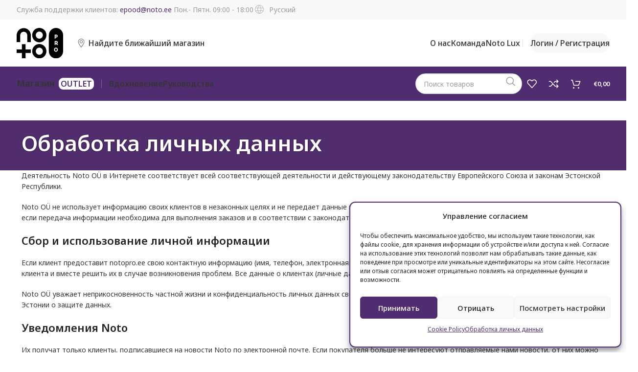

--- FILE ---
content_type: text/html; charset=UTF-8
request_url: https://notopro.ee/ru/obrabotka-lichnyh-dannyh/
body_size: 36942
content:
<!DOCTYPE html>
<html lang="ru-RU">
<head>
	<meta charset="UTF-8">
	<meta name="viewport" content="width=device-width, initial-scale=1.0, maximum-scale=1.0, user-scalable=no">
	<link rel="profile" href="http://gmpg.org/xfn/11">
	<link rel="pingback" href="https://notopro.ee/xmlrpc.php">

	<meta name='robots' content='index, follow, max-image-preview:large, max-snippet:-1, max-video-preview:-1' />

<!-- Google Tag Manager for WordPress by gtm4wp.com -->
<script data-cfasync="false" data-pagespeed-no-defer>
	var gtm4wp_datalayer_name = "dataLayer";
	var dataLayer = dataLayer || [];
</script>
<!-- End Google Tag Manager for WordPress by gtm4wp.com -->
	<!-- This site is optimized with the Yoast SEO plugin v26.5 - https://yoast.com/wordpress/plugins/seo/ -->
	<title>Обработка личных данных - NOTO PRO</title>
<link data-rocket-preload as="style" href="https://fonts.googleapis.com/css?family=Noto%20Sans%3A400%2C600%2C500%7CPoppins%3A400%2C600&#038;display=swap" rel="preload">
<link href="https://fonts.googleapis.com/css?family=Noto%20Sans%3A400%2C600%2C500%7CPoppins%3A400%2C600&#038;display=swap" media="print" onload="this.media=&#039;all&#039;" rel="stylesheet">
<noscript><link rel="stylesheet" href="https://fonts.googleapis.com/css?family=Noto%20Sans%3A400%2C600%2C500%7CPoppins%3A400%2C600&#038;display=swap"></noscript>
	<link rel="canonical" href="https://notopro.ee/ru/obrabotka-lichnyh-dannyh/" />
	<meta property="og:locale" content="ru_RU" />
	<meta property="og:type" content="article" />
	<meta property="og:title" content="Обработка личных данных - NOTO PRO" />
	<meta property="og:description" content="Деятельность Noto OÜ в Интернете соответствует всей соответствующей деятельности и действующему законодательству Европейского Союза и законам Эстонской Республики. Noto OÜ" />
	<meta property="og:url" content="https://notopro.ee/ru/obrabotka-lichnyh-dannyh/" />
	<meta property="og:site_name" content="NOTO PRO" />
	<meta name="twitter:card" content="summary_large_image" />
	<script type="application/ld+json" class="yoast-schema-graph">{"@context":"https://schema.org","@graph":[{"@type":"WebPage","@id":"https://notopro.ee/ru/obrabotka-lichnyh-dannyh/","url":"https://notopro.ee/ru/obrabotka-lichnyh-dannyh/","name":"Обработка личных данных - NOTO PRO","isPartOf":{"@id":"https://notopro.ee/ru/#website"},"datePublished":"2021-04-28T13:19:17+00:00","breadcrumb":{"@id":"https://notopro.ee/ru/obrabotka-lichnyh-dannyh/#breadcrumb"},"inLanguage":"ru-RU","potentialAction":[{"@type":"ReadAction","target":["https://notopro.ee/ru/obrabotka-lichnyh-dannyh/"]}]},{"@type":"BreadcrumbList","@id":"https://notopro.ee/ru/obrabotka-lichnyh-dannyh/#breadcrumb","itemListElement":[{"@type":"ListItem","position":1,"name":"Home","item":"https://notopro.ee/ru/"},{"@type":"ListItem","position":2,"name":"Обработка личных данных"}]},{"@type":"WebSite","@id":"https://notopro.ee/ru/#website","url":"https://notopro.ee/ru/","name":"NOTO PRO","description":"","potentialAction":[{"@type":"SearchAction","target":{"@type":"EntryPoint","urlTemplate":"https://notopro.ee/ru/?s={search_term_string}"},"query-input":{"@type":"PropertyValueSpecification","valueRequired":true,"valueName":"search_term_string"}}],"inLanguage":"ru-RU"}]}</script>
	<!-- / Yoast SEO plugin. -->


<link rel='dns-prefetch' href='//fonts.googleapis.com' />
<link href='https://fonts.gstatic.com' crossorigin rel='preconnect' />
<link rel="alternate" title="oEmbed (JSON)" type="application/json+oembed" href="https://notopro.ee/ru/wp-json/oembed/1.0/embed?url=https%3A%2F%2Fnotopro.ee%2Fru%2Fobrabotka-lichnyh-dannyh%2F" />
<link rel="alternate" title="oEmbed (XML)" type="text/xml+oembed" href="https://notopro.ee/ru/wp-json/oembed/1.0/embed?url=https%3A%2F%2Fnotopro.ee%2Fru%2Fobrabotka-lichnyh-dannyh%2F&#038;format=xml" />
<style id='wp-img-auto-sizes-contain-inline-css' type='text/css'>
img:is([sizes=auto i],[sizes^="auto," i]){contain-intrinsic-size:3000px 1500px}
/*# sourceURL=wp-img-auto-sizes-contain-inline-css */
</style>
<link rel='stylesheet' id='wp-block-library-css' href='https://notopro.ee/wp-includes/css/dist/block-library/style.min.css?ver=6.9' type='text/css' media='all' />
<link rel='stylesheet' id='wc-blocks-style-css' href='https://notopro.ee/wp-content/plugins/woocommerce/assets/client/blocks/wc-blocks.css?ver=wc-10.3.7' type='text/css' media='all' />
<style id='global-styles-inline-css' type='text/css'>
:root{--wp--preset--aspect-ratio--square: 1;--wp--preset--aspect-ratio--4-3: 4/3;--wp--preset--aspect-ratio--3-4: 3/4;--wp--preset--aspect-ratio--3-2: 3/2;--wp--preset--aspect-ratio--2-3: 2/3;--wp--preset--aspect-ratio--16-9: 16/9;--wp--preset--aspect-ratio--9-16: 9/16;--wp--preset--color--black: #000000;--wp--preset--color--cyan-bluish-gray: #abb8c3;--wp--preset--color--white: #ffffff;--wp--preset--color--pale-pink: #f78da7;--wp--preset--color--vivid-red: #cf2e2e;--wp--preset--color--luminous-vivid-orange: #ff6900;--wp--preset--color--luminous-vivid-amber: #fcb900;--wp--preset--color--light-green-cyan: #7bdcb5;--wp--preset--color--vivid-green-cyan: #00d084;--wp--preset--color--pale-cyan-blue: #8ed1fc;--wp--preset--color--vivid-cyan-blue: #0693e3;--wp--preset--color--vivid-purple: #9b51e0;--wp--preset--gradient--vivid-cyan-blue-to-vivid-purple: linear-gradient(135deg,rgb(6,147,227) 0%,rgb(155,81,224) 100%);--wp--preset--gradient--light-green-cyan-to-vivid-green-cyan: linear-gradient(135deg,rgb(122,220,180) 0%,rgb(0,208,130) 100%);--wp--preset--gradient--luminous-vivid-amber-to-luminous-vivid-orange: linear-gradient(135deg,rgb(252,185,0) 0%,rgb(255,105,0) 100%);--wp--preset--gradient--luminous-vivid-orange-to-vivid-red: linear-gradient(135deg,rgb(255,105,0) 0%,rgb(207,46,46) 100%);--wp--preset--gradient--very-light-gray-to-cyan-bluish-gray: linear-gradient(135deg,rgb(238,238,238) 0%,rgb(169,184,195) 100%);--wp--preset--gradient--cool-to-warm-spectrum: linear-gradient(135deg,rgb(74,234,220) 0%,rgb(151,120,209) 20%,rgb(207,42,186) 40%,rgb(238,44,130) 60%,rgb(251,105,98) 80%,rgb(254,248,76) 100%);--wp--preset--gradient--blush-light-purple: linear-gradient(135deg,rgb(255,206,236) 0%,rgb(152,150,240) 100%);--wp--preset--gradient--blush-bordeaux: linear-gradient(135deg,rgb(254,205,165) 0%,rgb(254,45,45) 50%,rgb(107,0,62) 100%);--wp--preset--gradient--luminous-dusk: linear-gradient(135deg,rgb(255,203,112) 0%,rgb(199,81,192) 50%,rgb(65,88,208) 100%);--wp--preset--gradient--pale-ocean: linear-gradient(135deg,rgb(255,245,203) 0%,rgb(182,227,212) 50%,rgb(51,167,181) 100%);--wp--preset--gradient--electric-grass: linear-gradient(135deg,rgb(202,248,128) 0%,rgb(113,206,126) 100%);--wp--preset--gradient--midnight: linear-gradient(135deg,rgb(2,3,129) 0%,rgb(40,116,252) 100%);--wp--preset--font-size--small: 13px;--wp--preset--font-size--medium: 20px;--wp--preset--font-size--large: 36px;--wp--preset--font-size--x-large: 42px;--wp--preset--spacing--20: 0.44rem;--wp--preset--spacing--30: 0.67rem;--wp--preset--spacing--40: 1rem;--wp--preset--spacing--50: 1.5rem;--wp--preset--spacing--60: 2.25rem;--wp--preset--spacing--70: 3.38rem;--wp--preset--spacing--80: 5.06rem;--wp--preset--shadow--natural: 6px 6px 9px rgba(0, 0, 0, 0.2);--wp--preset--shadow--deep: 12px 12px 50px rgba(0, 0, 0, 0.4);--wp--preset--shadow--sharp: 6px 6px 0px rgba(0, 0, 0, 0.2);--wp--preset--shadow--outlined: 6px 6px 0px -3px rgb(255, 255, 255), 6px 6px rgb(0, 0, 0);--wp--preset--shadow--crisp: 6px 6px 0px rgb(0, 0, 0);}:where(.is-layout-flex){gap: 0.5em;}:where(.is-layout-grid){gap: 0.5em;}body .is-layout-flex{display: flex;}.is-layout-flex{flex-wrap: wrap;align-items: center;}.is-layout-flex > :is(*, div){margin: 0;}body .is-layout-grid{display: grid;}.is-layout-grid > :is(*, div){margin: 0;}:where(.wp-block-columns.is-layout-flex){gap: 2em;}:where(.wp-block-columns.is-layout-grid){gap: 2em;}:where(.wp-block-post-template.is-layout-flex){gap: 1.25em;}:where(.wp-block-post-template.is-layout-grid){gap: 1.25em;}.has-black-color{color: var(--wp--preset--color--black) !important;}.has-cyan-bluish-gray-color{color: var(--wp--preset--color--cyan-bluish-gray) !important;}.has-white-color{color: var(--wp--preset--color--white) !important;}.has-pale-pink-color{color: var(--wp--preset--color--pale-pink) !important;}.has-vivid-red-color{color: var(--wp--preset--color--vivid-red) !important;}.has-luminous-vivid-orange-color{color: var(--wp--preset--color--luminous-vivid-orange) !important;}.has-luminous-vivid-amber-color{color: var(--wp--preset--color--luminous-vivid-amber) !important;}.has-light-green-cyan-color{color: var(--wp--preset--color--light-green-cyan) !important;}.has-vivid-green-cyan-color{color: var(--wp--preset--color--vivid-green-cyan) !important;}.has-pale-cyan-blue-color{color: var(--wp--preset--color--pale-cyan-blue) !important;}.has-vivid-cyan-blue-color{color: var(--wp--preset--color--vivid-cyan-blue) !important;}.has-vivid-purple-color{color: var(--wp--preset--color--vivid-purple) !important;}.has-black-background-color{background-color: var(--wp--preset--color--black) !important;}.has-cyan-bluish-gray-background-color{background-color: var(--wp--preset--color--cyan-bluish-gray) !important;}.has-white-background-color{background-color: var(--wp--preset--color--white) !important;}.has-pale-pink-background-color{background-color: var(--wp--preset--color--pale-pink) !important;}.has-vivid-red-background-color{background-color: var(--wp--preset--color--vivid-red) !important;}.has-luminous-vivid-orange-background-color{background-color: var(--wp--preset--color--luminous-vivid-orange) !important;}.has-luminous-vivid-amber-background-color{background-color: var(--wp--preset--color--luminous-vivid-amber) !important;}.has-light-green-cyan-background-color{background-color: var(--wp--preset--color--light-green-cyan) !important;}.has-vivid-green-cyan-background-color{background-color: var(--wp--preset--color--vivid-green-cyan) !important;}.has-pale-cyan-blue-background-color{background-color: var(--wp--preset--color--pale-cyan-blue) !important;}.has-vivid-cyan-blue-background-color{background-color: var(--wp--preset--color--vivid-cyan-blue) !important;}.has-vivid-purple-background-color{background-color: var(--wp--preset--color--vivid-purple) !important;}.has-black-border-color{border-color: var(--wp--preset--color--black) !important;}.has-cyan-bluish-gray-border-color{border-color: var(--wp--preset--color--cyan-bluish-gray) !important;}.has-white-border-color{border-color: var(--wp--preset--color--white) !important;}.has-pale-pink-border-color{border-color: var(--wp--preset--color--pale-pink) !important;}.has-vivid-red-border-color{border-color: var(--wp--preset--color--vivid-red) !important;}.has-luminous-vivid-orange-border-color{border-color: var(--wp--preset--color--luminous-vivid-orange) !important;}.has-luminous-vivid-amber-border-color{border-color: var(--wp--preset--color--luminous-vivid-amber) !important;}.has-light-green-cyan-border-color{border-color: var(--wp--preset--color--light-green-cyan) !important;}.has-vivid-green-cyan-border-color{border-color: var(--wp--preset--color--vivid-green-cyan) !important;}.has-pale-cyan-blue-border-color{border-color: var(--wp--preset--color--pale-cyan-blue) !important;}.has-vivid-cyan-blue-border-color{border-color: var(--wp--preset--color--vivid-cyan-blue) !important;}.has-vivid-purple-border-color{border-color: var(--wp--preset--color--vivid-purple) !important;}.has-vivid-cyan-blue-to-vivid-purple-gradient-background{background: var(--wp--preset--gradient--vivid-cyan-blue-to-vivid-purple) !important;}.has-light-green-cyan-to-vivid-green-cyan-gradient-background{background: var(--wp--preset--gradient--light-green-cyan-to-vivid-green-cyan) !important;}.has-luminous-vivid-amber-to-luminous-vivid-orange-gradient-background{background: var(--wp--preset--gradient--luminous-vivid-amber-to-luminous-vivid-orange) !important;}.has-luminous-vivid-orange-to-vivid-red-gradient-background{background: var(--wp--preset--gradient--luminous-vivid-orange-to-vivid-red) !important;}.has-very-light-gray-to-cyan-bluish-gray-gradient-background{background: var(--wp--preset--gradient--very-light-gray-to-cyan-bluish-gray) !important;}.has-cool-to-warm-spectrum-gradient-background{background: var(--wp--preset--gradient--cool-to-warm-spectrum) !important;}.has-blush-light-purple-gradient-background{background: var(--wp--preset--gradient--blush-light-purple) !important;}.has-blush-bordeaux-gradient-background{background: var(--wp--preset--gradient--blush-bordeaux) !important;}.has-luminous-dusk-gradient-background{background: var(--wp--preset--gradient--luminous-dusk) !important;}.has-pale-ocean-gradient-background{background: var(--wp--preset--gradient--pale-ocean) !important;}.has-electric-grass-gradient-background{background: var(--wp--preset--gradient--electric-grass) !important;}.has-midnight-gradient-background{background: var(--wp--preset--gradient--midnight) !important;}.has-small-font-size{font-size: var(--wp--preset--font-size--small) !important;}.has-medium-font-size{font-size: var(--wp--preset--font-size--medium) !important;}.has-large-font-size{font-size: var(--wp--preset--font-size--large) !important;}.has-x-large-font-size{font-size: var(--wp--preset--font-size--x-large) !important;}
/*# sourceURL=global-styles-inline-css */
</style>

<style id='classic-theme-styles-inline-css' type='text/css'>
/*! This file is auto-generated */
.wp-block-button__link{color:#fff;background-color:#32373c;border-radius:9999px;box-shadow:none;text-decoration:none;padding:calc(.667em + 2px) calc(1.333em + 2px);font-size:1.125em}.wp-block-file__button{background:#32373c;color:#fff;text-decoration:none}
/*# sourceURL=/wp-includes/css/classic-themes.min.css */
</style>
<style id='woocommerce-inline-inline-css' type='text/css'>
.woocommerce form .form-row .required { visibility: visible; }
/*# sourceURL=woocommerce-inline-inline-css */
</style>
<link rel='stylesheet' id='cmplz-general-css' href='https://notopro.ee/wp-content/plugins/complianz-gdpr-premium/assets/css/cookieblocker.min.css?ver=1762956222' type='text/css' media='all' />
<link rel='stylesheet' id='yith-wacp-frontend-css' href='https://notopro.ee/wp-content/plugins/yith-woocommerce-added-to-cart-popup-premium/assets/css/wacp-frontend.css?ver=1.8.1' type='text/css' media='all' />
<style id='yith-wacp-frontend-inline-css' type='text/css'>

                #yith-wacp-popup .yith-wacp-content a.button {
                        background: rgb(82,45,110);
                        color: #ffffff;
                }
                #yith-wacp-popup .yith-wacp-content a.button:hover {
                        background: rgb(82,45,110);
                        color: rgb(255,255,255);
                }
#yith-wacp-popup .yith-wacp-wrapper{max-width:700px;max-height:700px;}#yith-wacp-popup .yith-wacp-main{background-color: #ffffff;}
			#yith-wacp-popup .yith-wacp-overlay{background-color: #000000;}
			#yith-wacp-popup.open .yith-wacp-overlay{opacity: 0.8;}
			#yith-wacp-popup .yith-wacp-close{color: #ffffff;}
			#yith-wacp-popup .yith-wacp-close:hover{color: #c0c0c0;}
			#yith-wacp-popup .yith-wacp-message{color: #000000;background-color: #e6ffc5;}
			.yith-wacp-content .cart-info > div{color: #565656;}
			.yith-wacp-content .cart-info > div span{color: #000000;}
			.yith-wacp-content table.cart-list td.item-info .item-name:hover,.yith-wacp-content h3.product-title:hover{color: #565656;}
			.yith-wacp-content table.cart-list td.item-info .item-name,.yith-wacp-content table.cart-list td.item-info dl,.yith-wacp-content h3.product-title{color: #000000;}
			.yith-wacp-content table.cart-list td.item-info .item-price,.yith-wacp-content .product-price,.yith-wacp-content ul.products li.product .price,.yith-wacp-content ul.products li.product .price ins {color: #565656;}
/*# sourceURL=yith-wacp-frontend-inline-css */
</style>
<link rel='stylesheet' id='brands-styles-css' href='https://notopro.ee/wp-content/plugins/woocommerce/assets/css/brands.css?ver=10.3.7' type='text/css' media='all' />
<link rel='stylesheet' id='compare_gadget-css' href='https://notopro.ee/wp-content/themes/woodmart-child/inc/compare/compare.css?ver=1611832740' type='text/css' media='all' />
<link rel='stylesheet' id='wc-pb-checkout-blocks-css' href='https://notopro.ee/wp-content/plugins/woocommerce-product-bundles/assets/css/frontend/checkout-blocks.css?ver=6.15.2' type='text/css' media='all' />
<style id='wc-pb-checkout-blocks-inline-css' type='text/css'>
table.wc-block-cart-items .wc-block-cart-items__row.is-bundle__meta_hidden .wc-block-components-product-details__Включает, .wc-block-components-order-summary-item.is-bundle__meta_hidden .wc-block-components-product-details__Включает { display:none; } table.wc-block-cart-items .wc-block-cart-items__row.is-bundle .wc-block-components-product-details__Включает .wc-block-components-product-details__name, .wc-block-components-order-summary-item.is-bundle .wc-block-components-product-details__Включает .wc-block-components-product-details__name { display:block; margin-bottom: 0.5em } table.wc-block-cart-items .wc-block-cart-items__row.is-bundle .wc-block-components-product-details__Включает:not(:first-of-type) .wc-block-components-product-details__name, .wc-block-components-order-summary-item.is-bundle .wc-block-components-product-details__Включает:not(:first-of-type) .wc-block-components-product-details__name { display:none } table.wc-block-cart-items .wc-block-cart-items__row.is-bundle .wc-block-components-product-details__Включает + li:not( .wc-block-components-product-details__Включает ), .wc-block-components-order-summary-item.is-bundle .wc-block-components-product-details__Включает + li:not( .wc-block-components-product-details__Включает ) { margin-top:0.5em }
/*# sourceURL=wc-pb-checkout-blocks-inline-css */
</style>
<link rel='stylesheet' id='wcwl_frontend-css' href='https://notopro.ee/wp-content/plugins/woocommerce-waitlist/includes/css/src/wcwl_frontend.min.css?ver=2.3.0' type='text/css' media='all' />
<link rel='stylesheet' id='dashicons-css' href='https://notopro.ee/wp-includes/css/dashicons.min.css?ver=6.9' type='text/css' media='all' />
<style id='dashicons-inline-css' type='text/css'>
[data-font="Dashicons"]:before {font-family: 'Dashicons' !important;content: attr(data-icon) !important;speak: none !important;font-weight: normal !important;font-variant: normal !important;text-transform: none !important;line-height: 1 !important;font-style: normal !important;-webkit-font-smoothing: antialiased !important;-moz-osx-font-smoothing: grayscale !important;}
/*# sourceURL=dashicons-inline-css */
</style>
<link rel='stylesheet' id='wacp-scroller-plugin-css-css' href='https://notopro.ee/wp-content/plugins/yith-woocommerce-added-to-cart-popup-premium/assets/css/perfect-scrollbar.css?ver=1.8.1' type='text/css' media='all' />
<link rel='stylesheet' id='wc-bundle-style-css' href='https://notopro.ee/wp-content/plugins/woocommerce-product-bundles/assets/css/frontend/woocommerce.css?ver=6.15.2' type='text/css' media='all' />
<link rel='stylesheet' id='js_composer_front-css' href='https://notopro.ee/wp-content/plugins/js_composer/assets/css/js_composer.min.css?ver=7.0' type='text/css' media='all' />
<link rel='stylesheet' id='vc_font_awesome_5_shims-css' href='https://notopro.ee/wp-content/plugins/js_composer/assets/lib/bower/font-awesome/css/v4-shims.min.css?ver=7.0' type='text/css' media='all' />
<link rel='stylesheet' id='vc_font_awesome_5-css' href='https://notopro.ee/wp-content/plugins/js_composer/assets/lib/bower/font-awesome/css/all.min.css?ver=7.0' type='text/css' media='all' />
<link rel='stylesheet' id='bootstrap-css' href='https://notopro.ee/wp-content/themes/woodmart/css/bootstrap-light.min.css?ver=7.4.3' type='text/css' media='all' />
<link rel='stylesheet' id='woodmart-style-css' href='https://notopro.ee/wp-content/themes/woodmart/css/parts/base.min.css?ver=7.4.3' type='text/css' media='all' />
<link rel='stylesheet' id='wd-widget-tag-cloud-css' href='https://notopro.ee/wp-content/themes/woodmart/css/parts/widget-tag-cloud.min.css?ver=7.4.3' type='text/css' media='all' />
<link rel='stylesheet' id='wd-widget-wd-recent-posts-css' href='https://notopro.ee/wp-content/themes/woodmart/css/parts/widget-wd-recent-posts.min.css?ver=7.4.3' type='text/css' media='all' />
<link rel='stylesheet' id='wd-widget-nav-css' href='https://notopro.ee/wp-content/themes/woodmart/css/parts/widget-nav.min.css?ver=7.4.3' type='text/css' media='all' />
<link rel='stylesheet' id='wd-widget-wd-layered-nav-css' href='https://notopro.ee/wp-content/themes/woodmart/css/parts/woo-widget-wd-layered-nav.min.css?ver=7.4.3' type='text/css' media='all' />
<link rel='stylesheet' id='wd-woo-mod-swatches-base-css' href='https://notopro.ee/wp-content/themes/woodmart/css/parts/woo-mod-swatches-base.min.css?ver=7.4.3' type='text/css' media='all' />
<link rel='stylesheet' id='wd-woo-mod-swatches-filter-css' href='https://notopro.ee/wp-content/themes/woodmart/css/parts/woo-mod-swatches-filter.min.css?ver=7.4.3' type='text/css' media='all' />
<link rel='stylesheet' id='wd-widget-product-cat-css' href='https://notopro.ee/wp-content/themes/woodmart/css/parts/woo-widget-product-cat.min.css?ver=7.4.3' type='text/css' media='all' />
<link rel='stylesheet' id='wd-widget-layered-nav-stock-status-css' href='https://notopro.ee/wp-content/themes/woodmart/css/parts/woo-widget-layered-nav-stock-status.min.css?ver=7.4.3' type='text/css' media='all' />
<link rel='stylesheet' id='wd-widget-product-list-css' href='https://notopro.ee/wp-content/themes/woodmart/css/parts/woo-widget-product-list.min.css?ver=7.4.3' type='text/css' media='all' />
<link rel='stylesheet' id='wd-wp-gutenberg-css' href='https://notopro.ee/wp-content/themes/woodmart/css/parts/wp-gutenberg.min.css?ver=7.4.3' type='text/css' media='all' />
<link rel='stylesheet' id='wd-wpcf7-css' href='https://notopro.ee/wp-content/themes/woodmart/css/parts/int-wpcf7.min.css?ver=7.4.3' type='text/css' media='all' />
<link rel='stylesheet' id='wd-revolution-slider-css' href='https://notopro.ee/wp-content/themes/woodmart/css/parts/int-rev-slider.min.css?ver=7.4.3' type='text/css' media='all' />
<link rel='stylesheet' id='wd-wpml-css' href='https://notopro.ee/wp-content/themes/woodmart/css/parts/int-wpml.min.css?ver=7.4.3' type='text/css' media='all' />
<link rel='stylesheet' id='wd-wpbakery-base-css' href='https://notopro.ee/wp-content/themes/woodmart/css/parts/int-wpb-base.min.css?ver=7.4.3' type='text/css' media='all' />
<link rel='stylesheet' id='wd-wpbakery-base-deprecated-css' href='https://notopro.ee/wp-content/themes/woodmart/css/parts/int-wpb-base-deprecated.min.css?ver=7.4.3' type='text/css' media='all' />
<link rel='stylesheet' id='wd-notices-fixed-css' href='https://notopro.ee/wp-content/themes/woodmart/css/parts/woo-opt-sticky-notices.min.css?ver=7.4.3' type='text/css' media='all' />
<link rel='stylesheet' id='wd-woocommerce-base-css' href='https://notopro.ee/wp-content/themes/woodmart/css/parts/woocommerce-base.min.css?ver=7.4.3' type='text/css' media='all' />
<link rel='stylesheet' id='wd-mod-star-rating-css' href='https://notopro.ee/wp-content/themes/woodmart/css/parts/mod-star-rating.min.css?ver=7.4.3' type='text/css' media='all' />
<link rel='stylesheet' id='wd-woo-el-track-order-css' href='https://notopro.ee/wp-content/themes/woodmart/css/parts/woo-el-track-order.min.css?ver=7.4.3' type='text/css' media='all' />
<link rel='stylesheet' id='wd-woocommerce-block-notices-css' href='https://notopro.ee/wp-content/themes/woodmart/css/parts/woo-mod-block-notices.min.css?ver=7.4.3' type='text/css' media='all' />
<link rel='stylesheet' id='wd-woo-gutenberg-css' href='https://notopro.ee/wp-content/themes/woodmart/css/parts/woo-gutenberg.min.css?ver=7.4.3' type='text/css' media='all' />
<link rel='stylesheet' id='wd-woo-mod-shop-attributes-css' href='https://notopro.ee/wp-content/themes/woodmart/css/parts/woo-mod-shop-attributes.min.css?ver=7.4.3' type='text/css' media='all' />
<link rel='stylesheet' id='child-style-demo-css' href='https://notopro.ee/wp-content/themes/woodmart-child/style-demo.css?ver=1723451685' type='text/css' media='all' />
<link rel='stylesheet' id='child-style-css' href='https://notopro.ee/wp-content/themes/woodmart-child/style.css?ver=1761648440' type='text/css' media='all' />
<link rel='stylesheet' id='wd-header-base-css' href='https://notopro.ee/wp-content/themes/woodmart/css/parts/header-base.min.css?ver=7.4.3' type='text/css' media='all' />
<link rel='stylesheet' id='wd-mod-tools-css' href='https://notopro.ee/wp-content/themes/woodmart/css/parts/mod-tools.min.css?ver=7.4.3' type='text/css' media='all' />
<link rel='stylesheet' id='wd-header-elements-base-css' href='https://notopro.ee/wp-content/themes/woodmart/css/parts/header-el-base.min.css?ver=7.4.3' type='text/css' media='all' />
<link rel='stylesheet' id='wd-woo-mod-login-form-css' href='https://notopro.ee/wp-content/themes/woodmart/css/parts/woo-mod-login-form.min.css?ver=7.4.3' type='text/css' media='all' />
<link rel='stylesheet' id='wd-header-my-account-css' href='https://notopro.ee/wp-content/themes/woodmart/css/parts/header-el-my-account.min.css?ver=7.4.3' type='text/css' media='all' />
<link rel='stylesheet' id='wd-dropdown-aside-css' href='https://notopro.ee/wp-content/themes/woodmart/css/parts/mod-dropdown-aside.min.css?ver=7.4.3' type='text/css' media='all' />
<link rel='stylesheet' id='wd-categories-loop-css' href='https://notopro.ee/wp-content/themes/woodmart/css/parts/woo-categories-loop-old.min.css?ver=7.4.3' type='text/css' media='all' />
<link rel='stylesheet' id='wd-header-search-css' href='https://notopro.ee/wp-content/themes/woodmart/css/parts/header-el-search.min.css?ver=7.4.3' type='text/css' media='all' />
<link rel='stylesheet' id='wd-header-search-form-css' href='https://notopro.ee/wp-content/themes/woodmart/css/parts/header-el-search-form.min.css?ver=7.4.3' type='text/css' media='all' />
<link rel='stylesheet' id='wd-wd-search-form-css' href='https://notopro.ee/wp-content/themes/woodmart/css/parts/wd-search-form.min.css?ver=7.4.3' type='text/css' media='all' />
<link rel='stylesheet' id='wd-header-cart-side-css' href='https://notopro.ee/wp-content/themes/woodmart/css/parts/header-el-cart-side.min.css?ver=7.4.3' type='text/css' media='all' />
<link rel='stylesheet' id='wd-header-cart-css' href='https://notopro.ee/wp-content/themes/woodmart/css/parts/header-el-cart.min.css?ver=7.4.3' type='text/css' media='all' />
<link rel='stylesheet' id='wd-widget-shopping-cart-css' href='https://notopro.ee/wp-content/themes/woodmart/css/parts/woo-widget-shopping-cart.min.css?ver=7.4.3' type='text/css' media='all' />
<link rel='stylesheet' id='wd-header-mobile-nav-dropdown-css' href='https://notopro.ee/wp-content/themes/woodmart/css/parts/header-el-mobile-nav-dropdown.min.css?ver=7.4.3' type='text/css' media='all' />
<link rel='stylesheet' id='wd-page-title-css' href='https://notopro.ee/wp-content/themes/woodmart/css/parts/page-title.min.css?ver=7.4.3' type='text/css' media='all' />
<link rel='stylesheet' id='wd-footer-base-css' href='https://notopro.ee/wp-content/themes/woodmart/css/parts/footer-base.min.css?ver=7.4.3' type='text/css' media='all' />
<link rel='stylesheet' id='wd-scroll-top-css' href='https://notopro.ee/wp-content/themes/woodmart/css/parts/opt-scrolltotop.min.css?ver=7.4.3' type='text/css' media='all' />
<link rel='stylesheet' id='wd-mod-nav-menu-label-css' href='https://notopro.ee/wp-content/themes/woodmart/css/parts/mod-nav-menu-label.min.css?ver=7.4.3' type='text/css' media='all' />
<link rel='stylesheet' id='wd-header-my-account-sidebar-css' href='https://notopro.ee/wp-content/themes/woodmart/css/parts/header-el-my-account-sidebar.min.css?ver=7.4.3' type='text/css' media='all' />
<link rel='stylesheet' id='wd-header-search-fullscreen-css' href='https://notopro.ee/wp-content/themes/woodmart/css/parts/header-el-search-fullscreen-general.min.css?ver=7.4.3' type='text/css' media='all' />
<link rel='stylesheet' id='wd-header-search-fullscreen-2-css' href='https://notopro.ee/wp-content/themes/woodmart/css/parts/header-el-search-fullscreen-2.min.css?ver=7.4.3' type='text/css' media='all' />
<link rel='stylesheet' id='xts-style-header_260627-css' href='https://notopro.ee/wp-content/uploads/2024/10/xts-header_260627-1727851891.css?ver=7.4.3' type='text/css' media='all' />
<link rel='stylesheet' id='xts-style-theme_settings_default-css' href='https://notopro.ee/wp-content/uploads/2024/10/xts-theme_settings_default-1728393167.css?ver=7.4.3' type='text/css' media='all' />

<script type="text/javascript" id="wpml-cookie-js-extra">
/* <![CDATA[ */
var wpml_cookies = {"wp-wpml_current_language":{"value":"ru","expires":1,"path":"/"}};
var wpml_cookies = {"wp-wpml_current_language":{"value":"ru","expires":1,"path":"/"}};
//# sourceURL=wpml-cookie-js-extra
/* ]]> */
</script>
<script type="text/javascript" src="https://notopro.ee/wp-content/plugins/sitepress-multilingual-cms/res/js/cookies/language-cookie.js?ver=486900" id="wpml-cookie-js" defer="defer" data-wp-strategy="defer"></script>
<script type="text/javascript" src="https://notopro.ee/wp-includes/js/jquery/jquery.min.js?ver=3.7.1" id="jquery-core-js"></script>
<script type="text/javascript" src="https://notopro.ee/wp-includes/js/jquery/jquery-migrate.min.js?ver=3.4.1" id="jquery-migrate-js"></script>
<script type="text/javascript" src="https://notopro.ee/wp-content/plugins/woocommerce/assets/js/jquery-blockui/jquery.blockUI.min.js?ver=2.7.0-wc.10.3.7" id="wc-jquery-blockui-js" data-wp-strategy="defer"></script>
<script type="text/javascript" id="wc-add-to-cart-js-extra">
/* <![CDATA[ */
var wc_add_to_cart_params = {"ajax_url":"/wp-admin/admin-ajax.php?lang=ru","wc_ajax_url":"/ru/?wc-ajax=%%endpoint%%","i18n_view_cart":"\u041f\u0440\u043e\u0441\u043c\u043e\u0442\u0440 \u043a\u043e\u0440\u0437\u0438\u043d\u044b","cart_url":"https://notopro.ee/ru/korzina-2/","is_cart":"","cart_redirect_after_add":"no"};
//# sourceURL=wc-add-to-cart-js-extra
/* ]]> */
</script>
<script type="text/javascript" src="https://notopro.ee/wp-content/plugins/woocommerce/assets/js/frontend/add-to-cart.min.js?ver=10.3.7" id="wc-add-to-cart-js" data-wp-strategy="defer"></script>
<script type="text/javascript" src="https://notopro.ee/wp-content/plugins/woocommerce/assets/js/js-cookie/js.cookie.min.js?ver=2.1.4-wc.10.3.7" id="wc-js-cookie-js" defer="defer" data-wp-strategy="defer"></script>
<script type="text/javascript" id="woocommerce-js-extra">
/* <![CDATA[ */
var woocommerce_params = {"ajax_url":"/wp-admin/admin-ajax.php?lang=ru","wc_ajax_url":"/ru/?wc-ajax=%%endpoint%%","i18n_password_show":"\u041f\u043e\u043a\u0430\u0437\u0430\u0442\u044c \u043f\u0430\u0440\u043e\u043b\u044c","i18n_password_hide":"\u0421\u043a\u0440\u044b\u0442\u044c \u043f\u0430\u0440\u043e\u043b\u044c"};
//# sourceURL=woocommerce-js-extra
/* ]]> */
</script>
<script type="text/javascript" src="https://notopro.ee/wp-content/plugins/woocommerce/assets/js/frontend/woocommerce.min.js?ver=10.3.7" id="woocommerce-js" defer="defer" data-wp-strategy="defer"></script>
<script type="text/javascript" src="https://notopro.ee/wp-content/plugins/js_composer/assets/js/vendors/woocommerce-add-to-cart.js?ver=7.0" id="vc_woocommerce-add-to-cart-js-js"></script>
<script type="text/javascript" src="https://notopro.ee/wp-content/themes/woodmart/js/libs/device.min.js?ver=7.4.3" id="wd-device-library-js"></script>
<script type="text/javascript" src="https://notopro.ee/wp-content/themes/woodmart/js/scripts/global/scrollBar.min.js?ver=7.4.3" id="wd-scrollbar-js"></script>
<script></script><link rel="https://api.w.org/" href="https://notopro.ee/ru/wp-json/" /><link rel="alternate" title="JSON" type="application/json" href="https://notopro.ee/ru/wp-json/wp/v2/pages/6569" /><link rel='shortlink' href='https://notopro.ee/ru/?p=6569' />
<!-- Stream WordPress user activity plugin v4.1.1 -->
            <link href="https://cdnjs.cloudflare.com/ajax/libs/chosen/1.8.7/chosen.css" rel="stylesheet" />
            <script src="https://cdnjs.cloudflare.com/ajax/libs/chosen/1.8.7/chosen.jquery.min.js"></script>
                    <script>
            (function ($) {
                const styles = `
                .monthly_payment {
                    font-size: 12px;
                }
                .products .product .esto_calculator {
                    margin-bottom: 16px;
                }
            `;
                const styleSheet = document.createElement('style');
                styleSheet.type = 'text/css';
                styleSheet.innerText = styles;
                document.head.appendChild(styleSheet);
            })(jQuery);
        </script>
        <script type="text/javascript">
(function(url){
	if(/(?:Chrome\/26\.0\.1410\.63 Safari\/537\.31|WordfenceTestMonBot)/.test(navigator.userAgent)){ return; }
	var addEvent = function(evt, handler) {
		if (window.addEventListener) {
			document.addEventListener(evt, handler, false);
		} else if (window.attachEvent) {
			document.attachEvent('on' + evt, handler);
		}
	};
	var removeEvent = function(evt, handler) {
		if (window.removeEventListener) {
			document.removeEventListener(evt, handler, false);
		} else if (window.detachEvent) {
			document.detachEvent('on' + evt, handler);
		}
	};
	var evts = 'contextmenu dblclick drag dragend dragenter dragleave dragover dragstart drop keydown keypress keyup mousedown mousemove mouseout mouseover mouseup mousewheel scroll'.split(' ');
	var logHuman = function() {
		if (window.wfLogHumanRan) { return; }
		window.wfLogHumanRan = true;
		var wfscr = document.createElement('script');
		wfscr.type = 'text/javascript';
		wfscr.async = true;
		wfscr.src = url + '&r=' + Math.random();
		(document.getElementsByTagName('head')[0]||document.getElementsByTagName('body')[0]).appendChild(wfscr);
		for (var i = 0; i < evts.length; i++) {
			removeEvent(evts[i], logHuman);
		}
	};
	for (var i = 0; i < evts.length; i++) {
		addEvent(evts[i], logHuman);
	}
})('//notopro.ee/ru/?wordfence_lh=1&hid=1A7815E245CE0E7454BF5ABA8E8DB3B5');
</script>			<style>.cmplz-hidden {
					display: none !important;
				}</style>
<!-- Google Tag Manager for WordPress by gtm4wp.com -->
<!-- GTM Container placement set to off -->
<script data-cfasync="false" data-pagespeed-no-defer>
	var dataLayer_content = {"pagePostType":"page","pagePostType2":"single-page","pagePostAuthor":"vdisain"};
	dataLayer.push( dataLayer_content );
</script>
<script data-cfasync="false" data-pagespeed-no-defer>
	console.warn && console.warn("[GTM4WP] Google Tag Manager container code placement set to OFF !!!");
	console.warn && console.warn("[GTM4WP] Data layer codes are active but GTM container must be loaded using custom coding !!!");
</script>
<!-- End Google Tag Manager for WordPress by gtm4wp.com --><meta name="theme-color" content="#ffffff">					<meta name="viewport" content="width=device-width, initial-scale=1.0, maximum-scale=1.0, user-scalable=no">
										<noscript><style>.woocommerce-product-gallery{ opacity: 1 !important; }</style></noscript>
	<meta name="generator" content="Powered by WPBakery Page Builder - drag and drop page builder for WordPress."/>
<meta name="generator" content="Powered by Slider Revolution 6.6.16 - responsive, Mobile-Friendly Slider Plugin for WordPress with comfortable drag and drop interface." />
<link rel="icon" href="https://notopro.ee/wp-content/uploads/2024/02/cropped-noto-pro-logo-32x32.png" sizes="32x32" />
<link rel="icon" href="https://notopro.ee/wp-content/uploads/2024/02/cropped-noto-pro-logo-192x192.png" sizes="192x192" />
<link rel="apple-touch-icon" href="https://notopro.ee/wp-content/uploads/2024/02/cropped-noto-pro-logo-180x180.png" />
<meta name="msapplication-TileImage" content="https://notopro.ee/wp-content/uploads/2024/02/cropped-noto-pro-logo-270x270.png" />
<script>function setREVStartSize(e){
			//window.requestAnimationFrame(function() {
				window.RSIW = window.RSIW===undefined ? window.innerWidth : window.RSIW;
				window.RSIH = window.RSIH===undefined ? window.innerHeight : window.RSIH;
				try {
					var pw = document.getElementById(e.c).parentNode.offsetWidth,
						newh;
					pw = pw===0 || isNaN(pw) || (e.l=="fullwidth" || e.layout=="fullwidth") ? window.RSIW : pw;
					e.tabw = e.tabw===undefined ? 0 : parseInt(e.tabw);
					e.thumbw = e.thumbw===undefined ? 0 : parseInt(e.thumbw);
					e.tabh = e.tabh===undefined ? 0 : parseInt(e.tabh);
					e.thumbh = e.thumbh===undefined ? 0 : parseInt(e.thumbh);
					e.tabhide = e.tabhide===undefined ? 0 : parseInt(e.tabhide);
					e.thumbhide = e.thumbhide===undefined ? 0 : parseInt(e.thumbhide);
					e.mh = e.mh===undefined || e.mh=="" || e.mh==="auto" ? 0 : parseInt(e.mh,0);
					if(e.layout==="fullscreen" || e.l==="fullscreen")
						newh = Math.max(e.mh,window.RSIH);
					else{
						e.gw = Array.isArray(e.gw) ? e.gw : [e.gw];
						for (var i in e.rl) if (e.gw[i]===undefined || e.gw[i]===0) e.gw[i] = e.gw[i-1];
						e.gh = e.el===undefined || e.el==="" || (Array.isArray(e.el) && e.el.length==0)? e.gh : e.el;
						e.gh = Array.isArray(e.gh) ? e.gh : [e.gh];
						for (var i in e.rl) if (e.gh[i]===undefined || e.gh[i]===0) e.gh[i] = e.gh[i-1];
											
						var nl = new Array(e.rl.length),
							ix = 0,
							sl;
						e.tabw = e.tabhide>=pw ? 0 : e.tabw;
						e.thumbw = e.thumbhide>=pw ? 0 : e.thumbw;
						e.tabh = e.tabhide>=pw ? 0 : e.tabh;
						e.thumbh = e.thumbhide>=pw ? 0 : e.thumbh;
						for (var i in e.rl) nl[i] = e.rl[i]<window.RSIW ? 0 : e.rl[i];
						sl = nl[0];
						for (var i in nl) if (sl>nl[i] && nl[i]>0) { sl = nl[i]; ix=i;}
						var m = pw>(e.gw[ix]+e.tabw+e.thumbw) ? 1 : (pw-(e.tabw+e.thumbw)) / (e.gw[ix]);
						newh =  (e.gh[ix] * m) + (e.tabh + e.thumbh);
					}
					var el = document.getElementById(e.c);
					if (el!==null && el) el.style.height = newh+"px";
					el = document.getElementById(e.c+"_wrapper");
					if (el!==null && el) {
						el.style.height = newh+"px";
						el.style.display = "block";
					}
				} catch(e){
					console.log("Failure at Presize of Slider:" + e)
				}
			//});
		  };</script>
		<style type="text/css" id="wp-custom-css">
			.hotspots-section .hidden {
	display: none !important;
}		</style>
		<style>
		
		</style><noscript><style> .wpb_animate_when_almost_visible { opacity: 1; }</style></noscript>
  <!-- Facebook Pixel Code -->
<script type="text/plain" data-service="facebook" data-category="marketing">
!function(f,b,e,v,n,t,s)
{if(f.fbq)return;n=f.fbq=function(){n.callMethod?
n.callMethod.apply(n,arguments):n.queue.push(arguments)};
if(!f._fbq)f._fbq=n;n.push=n;n.loaded=!0;n.version='2.0';
n.queue=[];t=b.createElement(e);t.async=!0;
t.src=v;s=b.getElementsByTagName(e)[0];
s.parentNode.insertBefore(t,s)}(window, document,'script',
'https://connect.facebook.net/en_US/fbevents.js');
fbq('init', '268426967925482');
fbq('track', 'PageView');
</script>
<noscript><img height="1" width="1" style="display:none"
src="https://www.facebook.com/tr?id=268426967925482&ev=PageView&noscript=1"
/></noscript>
<!-- End Facebook Pixel Code -->
<link rel='stylesheet' id='rs-plugin-settings-css' href='https://notopro.ee/wp-content/plugins/revslider/public/assets/css/rs6.css?ver=6.6.16' type='text/css' media='all' />
<style id='rs-plugin-settings-inline-css' type='text/css'>
#rs-demo-id {}
/*# sourceURL=rs-plugin-settings-inline-css */
</style>
<meta name="generator" content="WP Rocket 3.20.1.2" data-wpr-features="wpr_preload_links wpr_desktop" /></head>

<body data-cmplz=1 class="wp-singular page-template-default page page-id-6569 wp-theme-woodmart wp-child-theme-woodmart-child theme-woodmart woocommerce-no-js not-logged-in notopro-ee lang-ru is-live wrapper-full-width  categories-accordion-on woodmart-ajax-shop-on offcanvas-sidebar-mobile offcanvas-sidebar-tablet notifications-sticky wpb-js-composer js-comp-ver-7.0 vc_responsive" data-x="y">
		
	<div data-rocket-location-hash="b24b512644cc60774aceb00b9d24fd44" class="website-wrapper">

		
			<!-- HEADER -->
			<header data-rocket-location-hash="eab2e7667c83671925a9c61d637ddde5" class="whb-header whb-header_260627 whb-sticky-shadow whb-scroll-stick whb-sticky-real whb-hide-on-scroll">

				<div data-rocket-location-hash="bbe49e9e3df14a896b564b3512d39a74" class="whb-main-header">
	
<div class="whb-row whb-top-bar whb-not-sticky-row whb-with-bg whb-without-border whb-color-dark whb-col-1">
	<div data-rocket-location-hash="c2b2a1461d8b94e639cd80a05325878c" class="container">
		<div class="whb-flex-row whb-top-bar-inner">
			<div class="whb-column whb-col-left whb-visible-lg">
	<div class="wd-header-html"><p>Служба поддержки клиентов: <a href="mailto:epood@noto.ee">epood@noto.ee</a> Пон.- Пятн. 09:00 - 18:00</p>
</div>

<div class="wd-header-nav wd-header-secondary-nav">
	<ul class="menu wd-nav wd-nav-secondary wd-style-default">
		<li class="menu-item menu-item-has-children wd-event-hover">
			<a href="https://notopro.ee/ru/obrabotka-lichnyh-dannyh/" class="woodmart-nav-link">
								<span class="nav-link-text">
					Русский				</span>
			</a>
			<div class="wd-dropdown-menu wd-dropdown wd-design-default sub-menu-dropdown color-scheme-dark">
				<div data-rocket-location-hash="e6eb6fcccd8ab4e0754c54f80a5d14c0" class="container">
					<ul class="wd-sub-menu sub-menu">
																					<li class="menu-item">
									<a href="https://notopro.ee/isikuandmete-tootlemine/" hreflang="et" class="woodmart-nav-link">
																				<span class="nav-link-text">
											Eesti										</span>
									</a>
								</li>
															<li class="menu-item">
									<a href="https://notopro.ee/en/processing-of-personal-data/" hreflang="en" class="woodmart-nav-link">
																				<span class="nav-link-text">
											English										</span>
									</a>
								</li>
																		</ul>
				</div>
			</div>
		</li>
	</ul>
</div>
</div>
<div class="whb-column whb-col-mobile whb-hidden-lg">
	
<div class="wd-header-nav wd-header-secondary-nav text-left" role="navigation" aria-label="Secondary navigation">
	<ul id="menu-header-current-address-megamarket-ru" class="menu wd-nav wd-nav-secondary wd-style-default wd-gap-s"><li id="menu-item-24436" class="menu-item menu-item-type-custom menu-item-object-custom menu-item-24436 item-level-0 menu-simple-dropdown wd-event-hover" ><a href="https://notopro.ee/ru/kontakt/" class="woodmart-nav-link"><img  src="https://notopro.ee/wp-content/uploads/2023/09/map-point.svg" title="map-point" class="wd-nav-img" width="18" height="18"><span class="nav-link-text">Найдите ближайший магазин</span></a></li>
</ul></div><!--END MAIN-NAV-->

<div class="wd-header-nav wd-header-secondary-nav">
	<ul class="menu wd-nav wd-nav-secondary wd-style-default">
		<li class="menu-item menu-item-has-children wd-event-click">
			<a href="https://notopro.ee/ru/obrabotka-lichnyh-dannyh/" class="woodmart-nav-link">
								<span class="nav-link-text">
					Русский				</span>
			</a>
			<div class="wd-dropdown-menu wd-dropdown wd-design-default sub-menu-dropdown color-scheme-dark">
				<div data-rocket-location-hash="deb9cbee272a7f60013116c13c06f746" class="container">
					<ul class="wd-sub-menu sub-menu">
																					<li class="menu-item">
									<a href="https://notopro.ee/isikuandmete-tootlemine/" hreflang="et" class="woodmart-nav-link">
																				<span class="nav-link-text">
											Eesti										</span>
									</a>
								</li>
															<li class="menu-item">
									<a href="https://notopro.ee/en/processing-of-personal-data/" hreflang="en" class="woodmart-nav-link">
																				<span class="nav-link-text">
											English										</span>
									</a>
								</li>
																		</ul>
				</div>
			</div>
		</li>
	</ul>
</div>
</div>
		</div>
	</div>
</div>

<div class="whb-row whb-general-header whb-not-sticky-row whb-without-bg whb-without-border whb-color-dark whb-flex-flex-middle">
	<div class="container">
		<div class="whb-flex-row whb-general-header-inner">
			<div class="whb-column whb-col-left whb-visible-lg">
	<div class="site-logo">
	<a href="https://notopro.ee/ru/" class="wd-logo wd-main-logo" rel="home">
		<img width="753" height="488" src="https://notopro.ee/wp-content/uploads/2019/11/NOTO_Pro_logo-1.svg" class="attachment-full size-full" alt="" style="max-width:100px;" decoding="async" fetchpriority="high" />	</a>
	</div>
</div>
<div class="whb-column whb-col-center whb-visible-lg">
	<div class="whb-space-element " style="width:30px;"></div>
<div class="wd-header-nav wd-header-secondary-nav  wd-inline" role="navigation" aria-label="Secondary navigation">
	<ul id="menu-header-current-address-megamarket-ru-1" class="menu wd-nav wd-nav-secondary wd-style-default wd-gap-s"><li class="menu-item menu-item-type-custom menu-item-object-custom menu-item-24436 item-level-0 menu-simple-dropdown wd-event-hover" ><a href="https://notopro.ee/ru/kontakt/" class="woodmart-nav-link"><img  src="https://notopro.ee/wp-content/uploads/2023/09/map-point.svg" title="map-point" class="wd-nav-img" width="18" height="18"><span class="nav-link-text">Найдите ближайший магазин</span></a></li>
</ul></div><!--END MAIN-NAV-->
</div>
<div class="whb-column whb-col-right whb-visible-lg">
	
<div class="wd-header-nav wd-header-secondary-nav text-right" role="navigation" aria-label="Secondary navigation">
	<ul id="menu-header-menu-right-megamarket-et" class="menu wd-nav wd-nav-secondary wd-style-separated wd-gap-m"><li id="menu-item-23137" class="menu-item menu-item-type-post_type menu-item-object-page menu-item-23137 item-level-0 menu-simple-dropdown wd-event-hover" ><a href="https://notopro.ee/ru/o-nas/" class="woodmart-nav-link"><span class="nav-link-text">О нас</span></a></li>
<li id="menu-item-24673" class="menu-item menu-item-type-post_type menu-item-object-page menu-item-24673 item-level-0 menu-simple-dropdown wd-event-hover" ><a href="https://notopro.ee/ru/komanda/" class="woodmart-nav-link"><span class="nav-link-text">Команда</span></a></li>
<li id="menu-item-23138" class="menu-item menu-item-type-custom menu-item-object-custom menu-item-23138 item-level-0 menu-simple-dropdown wd-event-hover" ><a href="http://noto.ee/et/" class="woodmart-nav-link"><span class="nav-link-text">Noto Lux</span></a></li>
</ul></div><!--END MAIN-NAV-->
<div class="whb-space-element " style="width:5px;"></div><div class="wd-header-divider whb-divider-default "></div><div class="whb-space-element " style="width:5px;"></div><div class="wd-header-my-account wd-tools-element wd-event-hover wd-design-1 wd-account-style-text login-side-opener whb-la20wo6cxbfz5hvczmmx">
			<a href="https://notopro.ee/ru/%d0%bc%d0%be%d1%8f-%d1%83%d1%87%d0%b5%d1%82%d0%bd%d0%b0%d1%8f-%d0%b7%d0%b0%d0%bf%d0%b8%d1%81%d1%8c/" title="Мой аккаунт">
			
				<span class="wd-tools-icon">
									</span>
				<span class="wd-tools-text">
				Логин / Регистрация			</span>

					</a>

			</div>
</div>
<div class="whb-column whb-mobile-left whb-hidden-lg whb-empty-column">
	</div>
<div class="whb-column whb-mobile-center whb-hidden-lg">
	<div class="site-logo">
	<a href="https://notopro.ee/ru/" class="wd-logo wd-main-logo" rel="home">
		<img width="753" height="488" src="https://notopro.ee/wp-content/uploads/2019/11/NOTO_Pro_logo-1.svg" class="attachment-full size-full" alt="" style="max-width:150px;" decoding="async" />	</a>
	</div>
</div>
<div class="whb-column whb-mobile-right whb-hidden-lg whb-empty-column">
	</div>
		</div>
	</div>
</div>

<div class="whb-row whb-header-bottom whb-sticky-row whb-with-bg whb-without-border whb-color-light whb-flex-flex-middle">
	<div class="container">
		<div class="whb-flex-row whb-header-bottom-inner">
			<div class="whb-column whb-col-left whb-visible-lg">
	
<div class="wd-header-nav wd-header-secondary-nav text-left" role="navigation" aria-label="Secondary navigation">
	<ul id="menu-categories-megamarket-et" class="menu wd-nav wd-nav-secondary wd-style-default wd-gap-s"><li id="menu-item-23140" class="menu-item menu-item-type-custom menu-item-object-custom menu-item-has-children menu-item-23140 item-level-0 menu-mega-dropdown wd-event-hover dropdown-with-height" style="--wd-dropdown-height: 550px;"><a href="#" class="woodmart-nav-link"><span class="nav-link-text">Магазин</span></a><div class="color-scheme-dark wd-design-aside wd-dropdown-menu wd-dropdown wd-style-with-bg"><div class="container"><div class="wd-sub-menu-wrapp">
<ul class="wd-sub-menu color-scheme-dark">
	<li id="menu-item-29653" class="menu-item menu-item-type-taxonomy menu-item-object-product_cat menu-item-29653 item-level-1 wd-event-hover" ><a href="https://notopro.ee/tootekategooria/kampaania/" class="woodmart-nav-link"><img  src="https://notopro.ee/wp-content/uploads/2025/10/icon-kampaania.svg" title="icon-kampaania" class="wd-nav-img" width="18" height="18">Kampaania</a></li>
	<li id="menu-item-23143" class="menu-item menu-item-type-taxonomy menu-item-object-product_cat menu-item-23143 item-level-1 wd-event-hover menu-item-has-children" ><a href="https://notopro.ee/ru/Kategorii/keramicheskaya-plitka/" class="woodmart-nav-link"><img  src="https://notopro.ee/wp-content/uploads/2023/09/icon-keraamilised-plaadid.svg" title="icon-keraamilised-plaadid" class="wd-nav-img" width="18" height="18">Керамическая плитка</a>
	<div class="wd-dropdown-menu wd-dropdown wd-design-default color-scheme-dark">

	<div class="container">
<style data-type="vc_shortcodes-custom-css">.vc_custom_1697202254271{margin-bottom: 15px !important;}</style><div class="vc_row wpb_row vc_row-fluid"><div class="wpb_column vc_column_container vc_col-sm-12"><div class="vc_column-inner"><div class="wpb_wrapper">				<div class="wd-cats-element wd-wpb wd-rs-65362d27e9bd4">
					<div class="products woocommerce  wd-grid-g demo-categories wd-cats columns-3" style="--wd-col-lg:3;--wd-col-md:3;--wd-col-sm:2;--wd-gap-lg:30px;--wd-gap-sm:10px;">
					
<div class="wd-col category-grid-item cat-design-alt product-category product first" data-loop="1">
	<div class="wrapp-category">
		<div class="category-image-wrapp">
			<a href="https://notopro.ee/ru/Kategorii/keramicheskaya-plitka/napolnaya-plitka/" class="category-image">
				
				<img width="150" height="150" src="https://notopro.ee/wp-content/uploads/2023/12/kerplaat-porandaplaat-150x150.jpg" class="attachment-150x150 size-150x150" alt="" decoding="async" srcset="https://notopro.ee/wp-content/uploads/2023/12/kerplaat-porandaplaat-150x150.jpg 150w, https://notopro.ee/wp-content/uploads/2023/12/kerplaat-porandaplaat-170x170.jpg 170w, https://notopro.ee/wp-content/uploads/2023/12/kerplaat-porandaplaat.jpg 300w" sizes="(max-width: 150px) 100vw, 150px" />			</a>
		</div>
		<div class="hover-mask">
			<h3 class="wd-entities-title">
				Напольная плитка <mark class="count">(252)</mark>			</h3>

							<div class="more-products"><a href="https://notopro.ee/ru/Kategorii/keramicheskaya-plitka/napolnaya-plitka/">252 продукт</a></div>
			
					</div>

				<a href="https://notopro.ee/ru/Kategorii/keramicheskaya-plitka/napolnaya-plitka/" class="category-link wd-fill" aria-label="Product category napolnaya-plitka"></a>
			</div>
</div>

<div class="wd-col category-grid-item cat-design-alt product-category product" data-loop="2">
	<div class="wrapp-category">
		<div class="category-image-wrapp">
			<a href="https://notopro.ee/ru/Kategorii/keramicheskaya-plitka/nastennaya-plitka/" class="category-image">
				
				<img width="150" height="150" src="https://notopro.ee/wp-content/uploads/2023/12/kerplaat-seinaplaadid-150x150.jpg" class="attachment-150x150 size-150x150" alt="" decoding="async" srcset="https://notopro.ee/wp-content/uploads/2023/12/kerplaat-seinaplaadid-150x150.jpg 150w, https://notopro.ee/wp-content/uploads/2023/12/kerplaat-seinaplaadid-170x170.jpg 170w, https://notopro.ee/wp-content/uploads/2023/12/kerplaat-seinaplaadid.jpg 300w" sizes="(max-width: 150px) 100vw, 150px" />			</a>
		</div>
		<div class="hover-mask">
			<h3 class="wd-entities-title">
				Настенная плитка <mark class="count">(269)</mark>			</h3>

							<div class="more-products"><a href="https://notopro.ee/ru/Kategorii/keramicheskaya-plitka/nastennaya-plitka/">269 продукт</a></div>
			
					</div>

				<a href="https://notopro.ee/ru/Kategorii/keramicheskaya-plitka/nastennaya-plitka/" class="category-link wd-fill" aria-label="Product category nastennaya-plitka"></a>
			</div>
</div>

<div class="wd-col category-grid-item cat-design-alt product-category product" data-loop="3">
	<div class="wrapp-category">
		<div class="category-image-wrapp">
			<a href="https://notopro.ee/ru/Kategorii/keramicheskaya-plitka/dekorativnaya-plitka-dlya-sten/" class="category-image">
				
				<img width="150" height="150" src="https://notopro.ee/wp-content/uploads/2023/12/kerplaat-seinaplaat-dekoratiiv-1-150x150.jpg" class="attachment-150x150 size-150x150" alt="" decoding="async" srcset="https://notopro.ee/wp-content/uploads/2023/12/kerplaat-seinaplaat-dekoratiiv-1-150x150.jpg 150w, https://notopro.ee/wp-content/uploads/2023/12/kerplaat-seinaplaat-dekoratiiv-1-170x170.jpg 170w, https://notopro.ee/wp-content/uploads/2023/12/kerplaat-seinaplaat-dekoratiiv-1.jpg 300w" sizes="(max-width: 150px) 100vw, 150px" />			</a>
		</div>
		<div class="hover-mask">
			<h3 class="wd-entities-title">
				Декоративная плитка для стен <mark class="count">(99)</mark>			</h3>

							<div class="more-products"><a href="https://notopro.ee/ru/Kategorii/keramicheskaya-plitka/dekorativnaya-plitka-dlya-sten/">99 продукт</a></div>
			
					</div>

				<a href="https://notopro.ee/ru/Kategorii/keramicheskaya-plitka/dekorativnaya-plitka-dlya-sten/" class="category-link wd-fill" aria-label="Product category dekorativnaya-plitka-dlya-sten"></a>
			</div>
</div>

<div class="wd-col category-grid-item cat-design-alt product-category product last" data-loop="4">
	<div class="wrapp-category">
		<div class="category-image-wrapp">
			<a href="https://notopro.ee/ru/Kategorii/keramicheskaya-plitka/mozaika/" class="category-image">
				
				<img width="150" height="150" src="https://notopro.ee/wp-content/uploads/2023/12/kerplaat-mosaiik-150x150.gif" class="attachment-150x150 size-150x150" alt="" decoding="async" srcset="https://notopro.ee/wp-content/uploads/2023/12/kerplaat-mosaiik-150x150.gif 150w, https://notopro.ee/wp-content/uploads/2023/12/kerplaat-mosaiik-170x170.gif 170w" sizes="(max-width: 150px) 100vw, 150px" />			</a>
		</div>
		<div class="hover-mask">
			<h3 class="wd-entities-title">
				Мозаика <mark class="count">(6)</mark>			</h3>

							<div class="more-products"><a href="https://notopro.ee/ru/Kategorii/keramicheskaya-plitka/mozaika/">6 продукт</a></div>
			
					</div>

				<a href="https://notopro.ee/ru/Kategorii/keramicheskaya-plitka/mozaika/" class="category-link wd-fill" aria-label="Product category mozaika"></a>
			</div>
</div>
					</div>
				</div>
				<div id="wd-65293f306b875" class=" wd-rs-65293f306b875 vc_custom_1697202254271 wd-button-wrapper text-right"><a href="https://notopro.ee/tootekategooria/keraamilised-plaadid/" title="" class="btn btn-color-primary btn-style-link btn-style-rectangle btn-size-large">Увидеть все</a></div></div></div></div></div>
	</div>

	</div>
</li>
	<li id="menu-item-23667" class="menu-item menu-item-type-taxonomy menu-item-object-product_cat menu-item-23667 item-level-1 wd-event-hover menu-item-has-children" ><a href="https://notopro.ee/ru/Kategorii/santehnika/rakoviny/" class="woodmart-nav-link"><img  src="https://notopro.ee/wp-content/uploads/2023/10/icon-valamud.svg" title="icon-valamud" class="wd-nav-img" width="18" height="18">Раковины</a>
	<div class="wd-dropdown-menu wd-dropdown wd-design-default color-scheme-dark">

	<div class="container">
<style data-type="vc_shortcodes-custom-css">.vc_custom_1697202254271{margin-bottom: 15px !important;}</style><div class="vc_row wpb_row vc_row-fluid"><div class="wpb_column vc_column_container vc_col-sm-12"><div class="vc_column-inner"><div class="wpb_wrapper">				<div class="wd-cats-element wd-wpb wd-rs-653631a9c05ef">
					<div class="products woocommerce  wd-grid-g demo-categories wd-cats columns-3" style="--wd-col-lg:3;--wd-col-md:3;--wd-col-sm:2;--wd-gap-lg:30px;--wd-gap-sm:10px;">
					
<div class="wd-col category-grid-item cat-design-alt product-category product first" data-loop="1">
	<div class="wrapp-category">
		<div class="category-image-wrapp">
			<a href="https://notopro.ee/ru/Kategorii/santehnika/rakoviny/dlya-ustanovki-na-stoleshniczu/" class="category-image">
				
				<img width="150" height="150" src="https://notopro.ee/wp-content/uploads/2023/10/valamud-150x150.png" class="attachment-150x150 size-150x150" alt="" decoding="async" srcset="https://notopro.ee/wp-content/uploads/2023/10/valamud-150x150.png 150w, https://notopro.ee/wp-content/uploads/2023/10/valamud-300x300.png 300w, https://notopro.ee/wp-content/uploads/2023/10/valamud-170x170.png 170w, https://notopro.ee/wp-content/uploads/2023/10/valamud.png 515w" sizes="(max-width: 150px) 100vw, 150px" />			</a>
		</div>
		<div class="hover-mask">
			<h3 class="wd-entities-title">
				Для установки на столешницу <mark class="count">(48)</mark>			</h3>

							<div class="more-products"><a href="https://notopro.ee/ru/Kategorii/santehnika/rakoviny/dlya-ustanovki-na-stoleshniczu/">48 продукт</a></div>
			
					</div>

				<a href="https://notopro.ee/ru/Kategorii/santehnika/rakoviny/dlya-ustanovki-na-stoleshniczu/" class="category-link wd-fill" aria-label="Product category dlya-ustanovki-na-stoleshniczu"></a>
			</div>
</div>

<div class="wd-col category-grid-item cat-design-alt product-category product" data-loop="2">
	<div class="wrapp-category">
		<div class="category-image-wrapp">
			<a href="https://notopro.ee/ru/Kategorii/santehnika/rakoviny/podvesnye/" class="category-image">
				
				<img width="150" height="150" src="https://notopro.ee/wp-content/uploads/2022/04/valamu-verso-55x35-catalano-150x150.jpg" class="attachment-150x150 size-150x150" alt="Valamu VERSO 55&#215;35, Catalano" decoding="async" srcset="https://notopro.ee/wp-content/uploads/2022/04/valamu-verso-55x35-catalano-150x150.jpg 150w, https://notopro.ee/wp-content/uploads/2022/04/valamu-verso-55x35-catalano-300x300.jpg 300w, https://notopro.ee/wp-content/uploads/2022/04/valamu-verso-55x35-catalano-768x768.jpg 768w, https://notopro.ee/wp-content/uploads/2022/04/valamu-verso-55x35-catalano-600x600.jpg 600w, https://notopro.ee/wp-content/uploads/2022/04/valamu-verso-55x35-catalano-170x170.jpg 170w, https://notopro.ee/wp-content/uploads/2022/04/valamu-verso-55x35-catalano.jpg 1024w" sizes="(max-width: 150px) 100vw, 150px" />			</a>
		</div>
		<div class="hover-mask">
			<h3 class="wd-entities-title">
				Подвесные <mark class="count">(44)</mark>			</h3>

							<div class="more-products"><a href="https://notopro.ee/ru/Kategorii/santehnika/rakoviny/podvesnye/">44 продукт</a></div>
			
					</div>

				<a href="https://notopro.ee/ru/Kategorii/santehnika/rakoviny/podvesnye/" class="category-link wd-fill" aria-label="Product category podvesnye"></a>
			</div>
</div>

<div class="wd-col category-grid-item cat-design-alt product-category product" data-loop="3">
	<div class="wrapp-category">
		<div class="category-image-wrapp">
			<a href="https://notopro.ee/ru/Kategorii/santehnika/rakoviny/poluvstroenaya/" class="category-image">
				
				<img width="150" height="150" src="https://notopro.ee/wp-content/uploads/2020/03/valamu-new-light-62-catalano-150x150.jpg" class="attachment-150x150 size-150x150" alt="Valamu NEW LIGHT 62 Catalano" decoding="async" srcset="https://notopro.ee/wp-content/uploads/2020/03/valamu-new-light-62-catalano-150x150.jpg 150w, https://notopro.ee/wp-content/uploads/2020/03/valamu-new-light-62-catalano-300x300.jpg 300w, https://notopro.ee/wp-content/uploads/2020/03/valamu-new-light-62-catalano-768x768.jpg 768w, https://notopro.ee/wp-content/uploads/2020/03/valamu-new-light-62-catalano-600x600.jpg 600w, https://notopro.ee/wp-content/uploads/2020/03/valamu-new-light-62-catalano-170x170.jpg 170w, https://notopro.ee/wp-content/uploads/2020/03/valamu-new-light-62-catalano.jpg 1024w" sizes="(max-width: 150px) 100vw, 150px" />			</a>
		</div>
		<div class="hover-mask">
			<h3 class="wd-entities-title">
				Полувстроеная <mark class="count">(7)</mark>			</h3>

							<div class="more-products"><a href="https://notopro.ee/ru/Kategorii/santehnika/rakoviny/poluvstroenaya/">7 продукт</a></div>
			
					</div>

				<a href="https://notopro.ee/ru/Kategorii/santehnika/rakoviny/poluvstroenaya/" class="category-link wd-fill" aria-label="Product category poluvstroenaya"></a>
			</div>
</div>

<div class="wd-col category-grid-item cat-design-alt product-category product last" data-loop="4">
	<div class="wrapp-category">
		<div class="category-image-wrapp">
			<a href="https://notopro.ee/ru/Kategorii/santehnika/rakoviny/dlya-ustanovki-na-mebel/" class="category-image">
				
				<img width="150" height="150" src="https://notopro.ee/wp-content/uploads/2022/09/valamu-nubes-40-valge-matt-gsi-150x150.jpg" class="attachment-150x150 size-150x150" alt="Valamu NUBES 40, valge matt, GSI" decoding="async" srcset="https://notopro.ee/wp-content/uploads/2022/09/valamu-nubes-40-valge-matt-gsi-150x150.jpg 150w, https://notopro.ee/wp-content/uploads/2022/09/valamu-nubes-40-valge-matt-gsi-300x300.jpg 300w, https://notopro.ee/wp-content/uploads/2022/09/valamu-nubes-40-valge-matt-gsi-768x768.jpg 768w, https://notopro.ee/wp-content/uploads/2022/09/valamu-nubes-40-valge-matt-gsi-600x600.jpg 600w, https://notopro.ee/wp-content/uploads/2022/09/valamu-nubes-40-valge-matt-gsi-170x170.jpg 170w, https://notopro.ee/wp-content/uploads/2022/09/valamu-nubes-40-valge-matt-gsi.jpg 1024w" sizes="(max-width: 150px) 100vw, 150px" />			</a>
		</div>
		<div class="hover-mask">
			<h3 class="wd-entities-title">
				Для установки на мебель <mark class="count">(34)</mark>			</h3>

							<div class="more-products"><a href="https://notopro.ee/ru/Kategorii/santehnika/rakoviny/dlya-ustanovki-na-mebel/">34 продукт</a></div>
			
					</div>

				<a href="https://notopro.ee/ru/Kategorii/santehnika/rakoviny/dlya-ustanovki-na-mebel/" class="category-link wd-fill" aria-label="Product category dlya-ustanovki-na-mebel"></a>
			</div>
</div>

<div class="wd-col category-grid-item cat-design-alt product-category product first" data-loop="5">
	<div class="wrapp-category">
		<div class="category-image-wrapp">
			<a href="https://notopro.ee/ru/Kategorii/santehnika/sifony-i-donnye-klapany/" class="category-image">
				
				<img width="150" height="150" src="https://notopro.ee/wp-content/uploads/2020/05/Valamu-sifoon-5SISFE00-150x150.jpg" class="attachment-150x150 size-150x150" alt="Sifoon valamule, kroom, Catalano" decoding="async" srcset="https://notopro.ee/wp-content/uploads/2020/05/Valamu-sifoon-5SISFE00-150x150.jpg 150w, https://notopro.ee/wp-content/uploads/2020/05/Valamu-sifoon-5SISFE00-300x300.jpg 300w, https://notopro.ee/wp-content/uploads/2020/05/Valamu-sifoon-5SISFE00-100x100.jpg 100w" sizes="(max-width: 150px) 100vw, 150px" />			</a>
		</div>
		<div class="hover-mask">
			<h3 class="wd-entities-title">
				Сифоны и донные клапаны <mark class="count">(20)</mark>			</h3>

							<div class="more-products"><a href="https://notopro.ee/ru/Kategorii/santehnika/sifony-i-donnye-klapany/">20 продукт</a></div>
			
					</div>

				<a href="https://notopro.ee/ru/Kategorii/santehnika/sifony-i-donnye-klapany/" class="category-link wd-fill" aria-label="Product category sifony-i-donnye-klapany"></a>
			</div>
</div>
					</div>
				</div>
				<div id="wd-65293f306b875" class=" wd-rs-65293f306b875 vc_custom_1697202254271 wd-button-wrapper text-right"><a href="https://notopro.ee/tootekategooria/keraamilised-plaadid/" title="" class="btn btn-color-primary btn-style-link btn-style-rectangle btn-size-large">Увидеть все</a></div></div></div></div></div>
	</div>

	</div>
</li>
	<li id="menu-item-23668" class="menu-item menu-item-type-taxonomy menu-item-object-product_cat menu-item-23668 item-level-1 wd-event-hover menu-item-has-children" ><a href="https://notopro.ee/ru/Kategorii/santehnicheskoe-oborudovanie/smesiteli-dlya-rakoviny/" class="woodmart-nav-link"><img  src="https://notopro.ee/wp-content/uploads/2023/10/icon-segistid.svg" title="icon-segistid" class="wd-nav-img" width="18" height="18">Смесители для раковины</a>
	<div class="wd-dropdown-menu wd-dropdown wd-design-default color-scheme-dark">

	<div class="container">
<style data-type="vc_shortcodes-custom-css">.vc_custom_1697202254271{margin-bottom: 15px !important;}</style><div class="vc_row wpb_row vc_row-fluid"><div class="wpb_column vc_column_container vc_col-sm-12"><div class="vc_column-inner"><div class="wpb_wrapper">				<div class="wd-cats-element wd-wpb wd-rs-653669f363179">
					<div class="products woocommerce  wd-grid-g demo-categories wd-cats columns-3" style="--wd-col-lg:3;--wd-col-md:3;--wd-col-sm:2;--wd-gap-lg:30px;--wd-gap-sm:10px;">
					
<div class="wd-col category-grid-item cat-design-alt product-category product first" data-loop="1">
	<div class="wrapp-category">
		<div class="category-image-wrapp">
			<a href="https://notopro.ee/ru/Kategorii/santehnicheskoe-oborudovanie/smesiteli-dlya-rakoviny/smesiteli-dlya-rakoviny-ru/" class="category-image">
				
				<img width="150" height="150" src="https://notopro.ee/wp-content/uploads/2023/10/valamusegistid-tasapinnapealsed-150x150.jpg" class="attachment-150x150 size-150x150" alt="" decoding="async" srcset="https://notopro.ee/wp-content/uploads/2023/10/valamusegistid-tasapinnapealsed-150x150.jpg 150w, https://notopro.ee/wp-content/uploads/2023/10/valamusegistid-tasapinnapealsed-170x170.jpg 170w, https://notopro.ee/wp-content/uploads/2023/10/valamusegistid-tasapinnapealsed.jpg 300w" sizes="(max-width: 150px) 100vw, 150px" />			</a>
		</div>
		<div class="hover-mask">
			<h3 class="wd-entities-title">
				Смесители для раковины <mark class="count">(47)</mark>			</h3>

							<div class="more-products"><a href="https://notopro.ee/ru/Kategorii/santehnicheskoe-oborudovanie/smesiteli-dlya-rakoviny/smesiteli-dlya-rakoviny-ru/">47 продукт</a></div>
			
					</div>

				<a href="https://notopro.ee/ru/Kategorii/santehnicheskoe-oborudovanie/smesiteli-dlya-rakoviny/smesiteli-dlya-rakoviny-ru/" class="category-link wd-fill" aria-label="Product category smesiteli-dlya-rakoviny-ru"></a>
			</div>
</div>

<div class="wd-col category-grid-item cat-design-alt product-category product" data-loop="2">
	<div class="wrapp-category">
		<div class="category-image-wrapp">
			<a href="https://notopro.ee/ru/Kategorii/santehnicheskoe-oborudovanie/smesiteli-dlya-rakoviny/smesiteli-dlya-rakoviny-nastennye/" class="category-image">
				
				<img width="150" height="150" src="https://notopro.ee/wp-content/uploads/2023/10/valamusegistid-seinasisesed-150x150.jpg" class="attachment-150x150 size-150x150" alt="" decoding="async" srcset="https://notopro.ee/wp-content/uploads/2023/10/valamusegistid-seinasisesed-150x150.jpg 150w, https://notopro.ee/wp-content/uploads/2023/10/valamusegistid-seinasisesed-170x170.jpg 170w, https://notopro.ee/wp-content/uploads/2023/10/valamusegistid-seinasisesed.jpg 300w" sizes="(max-width: 150px) 100vw, 150px" />			</a>
		</div>
		<div class="hover-mask">
			<h3 class="wd-entities-title">
				Смесители для раковины настенные <mark class="count">(4)</mark>			</h3>

							<div class="more-products"><a href="https://notopro.ee/ru/Kategorii/santehnicheskoe-oborudovanie/smesiteli-dlya-rakoviny/smesiteli-dlya-rakoviny-nastennye/">4 продукт</a></div>
			
					</div>

				<a href="https://notopro.ee/ru/Kategorii/santehnicheskoe-oborudovanie/smesiteli-dlya-rakoviny/smesiteli-dlya-rakoviny-nastennye/" class="category-link wd-fill" aria-label="Product category smesiteli-dlya-rakoviny-nastennye"></a>
			</div>
</div>

<div class="wd-col category-grid-item cat-design-alt product-category product" data-loop="3">
	<div class="wrapp-category">
		<div class="category-image-wrapp">
			<a href="https://notopro.ee/ru/Kategorii/santehnicheskoe-oborudovanie/smesitel-dlya-kuhni/" class="category-image">
				
				<img width="150" height="150" src="https://notopro.ee/wp-content/uploads/2023/10/valamusegistid-koogisegistid-150x150.jpg" class="attachment-150x150 size-150x150" alt="" decoding="async" srcset="https://notopro.ee/wp-content/uploads/2023/10/valamusegistid-koogisegistid-150x150.jpg 150w, https://notopro.ee/wp-content/uploads/2023/10/valamusegistid-koogisegistid-170x170.jpg 170w, https://notopro.ee/wp-content/uploads/2023/10/valamusegistid-koogisegistid.jpg 300w" sizes="(max-width: 150px) 100vw, 150px" />			</a>
		</div>
		<div class="hover-mask">
			<h3 class="wd-entities-title">
				Смеситель для кухни <mark class="count">(6)</mark>			</h3>

							<div class="more-products"><a href="https://notopro.ee/ru/Kategorii/santehnicheskoe-oborudovanie/smesitel-dlya-kuhni/">6 продукт</a></div>
			
					</div>

				<a href="https://notopro.ee/ru/Kategorii/santehnicheskoe-oborudovanie/smesitel-dlya-kuhni/" class="category-link wd-fill" aria-label="Product category smesitel-dlya-kuhni"></a>
			</div>
</div>
					</div>
				</div>
				<div id="wd-653667ac17162" class=" wd-rs-653667ac17162 vc_custom_1698064426247 wd-button-wrapper text-right"><a href="https://notopro.ee/tootekategooria/valamusegistid" title="" class="btn btn-color-primary btn-style-link btn-style-rectangle btn-size-large">Увидеть все</a></div></div></div></div></div>
	</div>

	</div>
</li>
	<li id="menu-item-23791" class="menu-item menu-item-type-taxonomy menu-item-object-product_cat menu-item-23791 item-level-1 wd-event-hover menu-item-has-children" ><a href="https://notopro.ee/ru/Kategorii/santehnicheskoe-oborudovanie/smesiteli-dlya-dusha/" class="woodmart-nav-link"><img  src="https://notopro.ee/wp-content/uploads/2023/10/icon-duss.svg" title="icon-dušš" class="wd-nav-img" width="18" height="18">Смесители для душа</a>
	<div class="wd-dropdown-menu wd-dropdown wd-design-default color-scheme-dark">

	<div class="container">
<style data-type="vc_shortcodes-custom-css">.vc_custom_1698063792061{margin-bottom: 15px !important;}</style><div class="vc_row wpb_row vc_row-fluid"><div class="wpb_column vc_column_container vc_col-sm-12"><div class="vc_column-inner"><div class="wpb_wrapper">				<div class="wd-cats-element wd-wpb wd-rs-653cf1488ab9a">
					<div class="products woocommerce  wd-grid-g demo-categories wd-cats columns-3" style="--wd-col-lg:3;--wd-col-md:3;--wd-col-sm:2;--wd-gap-lg:30px;--wd-gap-sm:10px;">
					
<div class="wd-col category-grid-item cat-design-alt product-category product first" data-loop="1">
	<div class="wrapp-category">
		<div class="category-image-wrapp">
			<a href="https://notopro.ee/ru/Kategorii/santehnicheskoe-oborudovanie/smesiteli-dlya-dusha/smesiteli-dlya-dusha-nastennye/" class="category-image">
				
				<img width="150" height="150" src="https://notopro.ee/wp-content/uploads/2023/10/dusisegistid-seinapealsed-150x150.jpg" class="attachment-150x150 size-150x150" alt="" decoding="async" srcset="https://notopro.ee/wp-content/uploads/2023/10/dusisegistid-seinapealsed-150x150.jpg 150w, https://notopro.ee/wp-content/uploads/2023/10/dusisegistid-seinapealsed-170x170.jpg 170w, https://notopro.ee/wp-content/uploads/2023/10/dusisegistid-seinapealsed.jpg 300w" sizes="(max-width: 150px) 100vw, 150px" />			</a>
		</div>
		<div class="hover-mask">
			<h3 class="wd-entities-title">
				Смесители для душа настенные <mark class="count">(19)</mark>			</h3>

							<div class="more-products"><a href="https://notopro.ee/ru/Kategorii/santehnicheskoe-oborudovanie/smesiteli-dlya-dusha/smesiteli-dlya-dusha-nastennye/">19 продукт</a></div>
			
					</div>

				<a href="https://notopro.ee/ru/Kategorii/santehnicheskoe-oborudovanie/smesiteli-dlya-dusha/smesiteli-dlya-dusha-nastennye/" class="category-link wd-fill" aria-label="Product category smesiteli-dlya-dusha-nastennye"></a>
			</div>
</div>

<div class="wd-col category-grid-item cat-design-alt product-category product" data-loop="2">
	<div class="wrapp-category">
		<div class="category-image-wrapp">
			<a href="https://notopro.ee/ru/Kategorii/santehnicheskoe-oborudovanie/smesiteli-dlya-dusha/smesiteli-dlya-dusha-vstraivaemye-v-stenu/" class="category-image">
				
				<img width="150" height="150" src="https://notopro.ee/wp-content/uploads/2023/10/dusisegistid-seinasisesed-150x150.jpg" class="attachment-150x150 size-150x150" alt="" decoding="async" srcset="https://notopro.ee/wp-content/uploads/2023/10/dusisegistid-seinasisesed-150x150.jpg 150w, https://notopro.ee/wp-content/uploads/2023/10/dusisegistid-seinasisesed-170x170.jpg 170w, https://notopro.ee/wp-content/uploads/2023/10/dusisegistid-seinasisesed.jpg 300w" sizes="(max-width: 150px) 100vw, 150px" />			</a>
		</div>
		<div class="hover-mask">
			<h3 class="wd-entities-title">
				Смесители для душа встраиваемые в стену <mark class="count">(23)</mark>			</h3>

							<div class="more-products"><a href="https://notopro.ee/ru/Kategorii/santehnicheskoe-oborudovanie/smesiteli-dlya-dusha/smesiteli-dlya-dusha-vstraivaemye-v-stenu/">23 продукт</a></div>
			
					</div>

				<a href="https://notopro.ee/ru/Kategorii/santehnicheskoe-oborudovanie/smesiteli-dlya-dusha/smesiteli-dlya-dusha-vstraivaemye-v-stenu/" class="category-link wd-fill" aria-label="Product category smesiteli-dlya-dusha-vstraivaemye-v-stenu"></a>
			</div>
</div>

<div class="wd-col category-grid-item cat-design-alt product-category product" data-loop="3">
	<div class="wrapp-category">
		<div class="category-image-wrapp">
			<a href="https://notopro.ee/ru/Kategorii/santehnicheskoe-oborudovanie/smesiteli-dlya-dusha/smesitel-dlya-bide/" class="category-image">
				
				<img width="150" height="150" src="https://notopro.ee/wp-content/uploads/2023/10/dusisegistid-bidee-150x150.jpg" class="attachment-150x150 size-150x150" alt="" decoding="async" srcset="https://notopro.ee/wp-content/uploads/2023/10/dusisegistid-bidee-150x150.jpg 150w, https://notopro.ee/wp-content/uploads/2023/10/dusisegistid-bidee-170x170.jpg 170w, https://notopro.ee/wp-content/uploads/2023/10/dusisegistid-bidee.jpg 300w" sizes="(max-width: 150px) 100vw, 150px" />			</a>
		</div>
		<div class="hover-mask">
			<h3 class="wd-entities-title">
				Смеситель для биде <mark class="count">(3)</mark>			</h3>

							<div class="more-products"><a href="https://notopro.ee/ru/Kategorii/santehnicheskoe-oborudovanie/smesiteli-dlya-dusha/smesitel-dlya-bide/">3 продукт</a></div>
			
					</div>

				<a href="https://notopro.ee/ru/Kategorii/santehnicheskoe-oborudovanie/smesiteli-dlya-dusha/smesitel-dlya-bide/" class="category-link wd-fill" aria-label="Product category smesitel-dlya-bide"></a>
			</div>
</div>

<div class="wd-col category-grid-item cat-design-alt product-category product last" data-loop="4">
	<div class="wrapp-category">
		<div class="category-image-wrapp">
			<a href="https://notopro.ee/ru/Kategorii/santehnicheskoe-oborudovanie/smesiteli-dlya-dusha-i-vanny/" class="category-image">
				
				<img width="150" height="150" src="https://notopro.ee/wp-content/uploads/2023/10/dusisegistid-dusi-ja-vannisegistid-150x150.jpg" class="attachment-150x150 size-150x150" alt="" decoding="async" srcset="https://notopro.ee/wp-content/uploads/2023/10/dusisegistid-dusi-ja-vannisegistid-150x150.jpg 150w, https://notopro.ee/wp-content/uploads/2023/10/dusisegistid-dusi-ja-vannisegistid-170x170.jpg 170w, https://notopro.ee/wp-content/uploads/2023/10/dusisegistid-dusi-ja-vannisegistid.jpg 300w" sizes="(max-width: 150px) 100vw, 150px" />			</a>
		</div>
		<div class="hover-mask">
			<h3 class="wd-entities-title">
				Смесители для душа и ванны <mark class="count">(32)</mark>			</h3>

							<div class="more-products"><a href="https://notopro.ee/ru/Kategorii/santehnicheskoe-oborudovanie/smesiteli-dlya-dusha-i-vanny/">32 продукт</a></div>
			
					</div>

				<a href="https://notopro.ee/ru/Kategorii/santehnicheskoe-oborudovanie/smesiteli-dlya-dusha-i-vanny/" class="category-link wd-fill" aria-label="Product category smesiteli-dlya-dusha-i-vanny"></a>
			</div>
</div>

<div class="wd-col category-grid-item cat-design-alt product-category product first" data-loop="5">
	<div class="wrapp-category">
		<div class="category-image-wrapp">
			<a href="https://notopro.ee/ru/Kategorii/santehnicheskoe-oborudovanie/smesiteli-dlya-dusha/dushevye-lifty/" class="category-image">
				
				<img width="150" height="150" src="https://notopro.ee/wp-content/uploads/2023/10/dusisegistid-dusiliftid-150x150.jpg" class="attachment-150x150 size-150x150" alt="" decoding="async" srcset="https://notopro.ee/wp-content/uploads/2023/10/dusisegistid-dusiliftid-150x150.jpg 150w, https://notopro.ee/wp-content/uploads/2023/10/dusisegistid-dusiliftid-170x170.jpg 170w, https://notopro.ee/wp-content/uploads/2023/10/dusisegistid-dusiliftid.jpg 300w" sizes="(max-width: 150px) 100vw, 150px" />			</a>
		</div>
		<div class="hover-mask">
			<h3 class="wd-entities-title">
				Душевые лифты <mark class="count">(9)</mark>			</h3>

							<div class="more-products"><a href="https://notopro.ee/ru/Kategorii/santehnicheskoe-oborudovanie/smesiteli-dlya-dusha/dushevye-lifty/">9 продукт</a></div>
			
					</div>

				<a href="https://notopro.ee/ru/Kategorii/santehnicheskoe-oborudovanie/smesiteli-dlya-dusha/dushevye-lifty/" class="category-link wd-fill" aria-label="Product category dushevye-lifty"></a>
			</div>
</div>
					</div>
				</div>
				<div id="wd-65366595188e7" class=" wd-rs-65366595188e7 vc_custom_1698063792061 wd-button-wrapper text-right"><a href="https://notopro.ee/tootekategooria/dusisegistid" title="" class="btn btn-color-primary btn-style-link btn-style-rectangle btn-size-large">Увидеть все</a></div></div></div></div></div>
	</div>

	</div>
</li>
	<li id="menu-item-23669" class="menu-item menu-item-type-taxonomy menu-item-object-product_cat menu-item-23669 item-level-1 wd-event-hover menu-item-has-children" ><a href="https://notopro.ee/ru/Kategorii/santehnika/unitazy/" class="woodmart-nav-link"><img  src="https://notopro.ee/wp-content/uploads/2023/10/icon-potid.svg" title="icon-potid" class="wd-nav-img" width="18" height="18">Унитазы</a>
	<div class="wd-dropdown-menu wd-dropdown wd-design-default color-scheme-dark">

	<div class="container">
<style data-type="vc_shortcodes-custom-css">.vc_custom_1698061778140{margin-bottom: 15px !important;}</style><div class="vc_row wpb_row vc_row-fluid"><div class="wpb_column vc_column_container vc_col-sm-12"><div class="vc_column-inner"><div class="wpb_wrapper">				<div class="wd-cats-element wd-wpb wd-rs-65363346587bf">
					<div class="products woocommerce  wd-grid-g demo-categories wd-cats columns-3" style="--wd-col-lg:3;--wd-col-md:3;--wd-col-sm:2;--wd-gap-lg:30px;--wd-gap-sm:10px;">
					
<div class="wd-col category-grid-item cat-design-alt product-category product first" data-loop="1">
	<div class="wrapp-category">
		<div class="category-image-wrapp">
			<a href="https://notopro.ee/ru/Kategorii/santehnika/unitazy/podvesnye-ru/" class="category-image">
				
				<img width="150" height="150" src="https://notopro.ee/wp-content/uploads/2023/12/wcpotid-seinapealsed-150x150.jpg" class="attachment-150x150 size-150x150" alt="" decoding="async" srcset="https://notopro.ee/wp-content/uploads/2023/12/wcpotid-seinapealsed-150x150.jpg 150w, https://notopro.ee/wp-content/uploads/2023/12/wcpotid-seinapealsed-170x170.jpg 170w, https://notopro.ee/wp-content/uploads/2023/12/wcpotid-seinapealsed.jpg 300w" sizes="(max-width: 150px) 100vw, 150px" />			</a>
		</div>
		<div class="hover-mask">
			<h3 class="wd-entities-title">
				Подвесные <mark class="count">(31)</mark>			</h3>

							<div class="more-products"><a href="https://notopro.ee/ru/Kategorii/santehnika/unitazy/podvesnye-ru/">31 продукт</a></div>
			
					</div>

				<a href="https://notopro.ee/ru/Kategorii/santehnika/unitazy/podvesnye-ru/" class="category-link wd-fill" aria-label="Product category podvesnye-ru"></a>
			</div>
</div>

<div class="wd-col category-grid-item cat-design-alt product-category product" data-loop="2">
	<div class="wrapp-category">
		<div class="category-image-wrapp">
			<a href="https://notopro.ee/ru/Kategorii/santehnika/unitazy/monolitnye/" class="category-image">
				
				<img width="150" height="150" src="https://notopro.ee/wp-content/uploads/2023/12/wcpotid-monoliitsed-150x150.jpg" class="attachment-150x150 size-150x150" alt="" decoding="async" srcset="https://notopro.ee/wp-content/uploads/2023/12/wcpotid-monoliitsed-150x150.jpg 150w, https://notopro.ee/wp-content/uploads/2023/12/wcpotid-monoliitsed-170x170.jpg 170w, https://notopro.ee/wp-content/uploads/2023/12/wcpotid-monoliitsed.jpg 300w" sizes="(max-width: 150px) 100vw, 150px" />			</a>
		</div>
		<div class="hover-mask">
			<h3 class="wd-entities-title">
				Монолитные <mark class="count">(6)</mark>			</h3>

							<div class="more-products"><a href="https://notopro.ee/ru/Kategorii/santehnika/unitazy/monolitnye/">6 продукт</a></div>
			
					</div>

				<a href="https://notopro.ee/ru/Kategorii/santehnika/unitazy/monolitnye/" class="category-link wd-fill" aria-label="Product category monolitnye"></a>
			</div>
</div>

<div class="wd-col category-grid-item cat-design-alt product-category product" data-loop="3">
	<div class="wrapp-category">
		<div class="category-image-wrapp">
			<a href="https://notopro.ee/ru/Kategorii/santehnika/unitazy/kryshki-dlya-unitaza/" class="category-image">
				
				<img width="150" height="150" src="https://notopro.ee/wp-content/uploads/2023/10/wcpotid-prilllauad-150x150.jpg" class="attachment-150x150 size-150x150" alt="" decoding="async" srcset="https://notopro.ee/wp-content/uploads/2023/10/wcpotid-prilllauad-150x150.jpg 150w, https://notopro.ee/wp-content/uploads/2023/10/wcpotid-prilllauad-300x300.jpg 300w, https://notopro.ee/wp-content/uploads/2023/10/wcpotid-prilllauad-170x170.jpg 170w" sizes="(max-width: 150px) 100vw, 150px" />			</a>
		</div>
		<div class="hover-mask">
			<h3 class="wd-entities-title">
				Крышки для унитаза <mark class="count">(6)</mark>			</h3>

							<div class="more-products"><a href="https://notopro.ee/ru/Kategorii/santehnika/unitazy/kryshki-dlya-unitaza/">6 продукт</a></div>
			
					</div>

				<a href="https://notopro.ee/ru/Kategorii/santehnika/unitazy/kryshki-dlya-unitaza/" class="category-link wd-fill" aria-label="Product category kryshki-dlya-unitaza"></a>
			</div>
</div>

<div class="wd-col category-grid-item cat-design-alt product-category product last" data-loop="4">
	<div class="wrapp-category">
		<div class="category-image-wrapp">
			<a href="https://notopro.ee/ru/Kategorii/santehnika/vstroennye-ramy-i-knopki-smyva/" class="category-image">
				
				<img width="150" height="150" src="https://notopro.ee/wp-content/uploads/2023/10/wcpotid-seinaraamid-ja-loputusplaadid-1-150x150.png" class="attachment-150x150 size-150x150" alt="" decoding="async" srcset="https://notopro.ee/wp-content/uploads/2023/10/wcpotid-seinaraamid-ja-loputusplaadid-1-150x150.png 150w, https://notopro.ee/wp-content/uploads/2023/10/wcpotid-seinaraamid-ja-loputusplaadid-1-170x170.png 170w, https://notopro.ee/wp-content/uploads/2023/10/wcpotid-seinaraamid-ja-loputusplaadid-1.png 300w" sizes="(max-width: 150px) 100vw, 150px" />			</a>
		</div>
		<div class="hover-mask">
			<h3 class="wd-entities-title">
				Встроенные рамы и кнопки смыва <mark class="count">(33)</mark>			</h3>

							<div class="more-products"><a href="https://notopro.ee/ru/Kategorii/santehnika/vstroennye-ramy-i-knopki-smyva/">33 продукт</a></div>
			
					</div>

				<a href="https://notopro.ee/ru/Kategorii/santehnika/vstroennye-ramy-i-knopki-smyva/" class="category-link wd-fill" aria-label="Product category vstroennye-ramy-i-knopki-smyva"></a>
			</div>
</div>

<div class="wd-col category-grid-item cat-design-alt product-category product first" data-loop="5">
	<div class="wrapp-category">
		<div class="category-image-wrapp">
			<a href="https://notopro.ee/ru/Kategorii/santehnika/wc-komplektid-ru/" class="category-image">
				
				<img width="150" height="150" src="https://notopro.ee/wp-content/uploads/2023/10/wcpotid-wc-komplektid-150x150.png" class="attachment-150x150 size-150x150" alt="" decoding="async" srcset="https://notopro.ee/wp-content/uploads/2023/10/wcpotid-wc-komplektid-150x150.png 150w, https://notopro.ee/wp-content/uploads/2023/10/wcpotid-wc-komplektid-170x170.png 170w" sizes="(max-width: 150px) 100vw, 150px" />			</a>
		</div>
		<div class="hover-mask">
			<h3 class="wd-entities-title">
				Wc komplektid <mark class="count">(1)</mark>			</h3>

							<div class="more-products"><a href="https://notopro.ee/ru/Kategorii/santehnika/wc-komplektid-ru/">1 продукт</a></div>
			
					</div>

				<a href="https://notopro.ee/ru/Kategorii/santehnika/wc-komplektid-ru/" class="category-link wd-fill" aria-label="Product category wc-komplektid-ru"></a>
			</div>
</div>
					</div>
				</div>
				<div id="wd-65365dbf35917" class=" wd-rs-65365dbf35917 vc_custom_1698061778140 wd-button-wrapper text-right"><a href="https://notopro.ee/tootekategooria/wc-potid" title="" class="btn btn-color-primary btn-style-link btn-style-rectangle btn-size-large">Увидеть все</a></div></div></div></div></div>
	</div>

	</div>
</li>
	<li id="menu-item-23670" class="menu-item menu-item-type-taxonomy menu-item-object-product_cat menu-item-23670 item-level-1 wd-event-hover menu-item-has-children" ><a href="https://notopro.ee/ru/Kategorii/stroitelnaya-himiya/" class="woodmart-nav-link"><img  src="https://notopro.ee/wp-content/uploads/2023/10/icon-keemia.svg" title="icon-keemia" class="wd-nav-img" width="18" height="18">Строительная химия</a>
	<div class="wd-dropdown-menu wd-dropdown wd-design-default color-scheme-dark">

	<div class="container">
<style data-type="vc_shortcodes-custom-css">.vc_custom_1697202254271{margin-bottom: 15px !important;}</style><div class="vc_row wpb_row vc_row-fluid"><div class="wpb_column vc_column_container vc_col-sm-12"><div class="vc_column-inner"><div class="wpb_wrapper">				<div class="wd-cats-element wd-wpb wd-rs-6536572d5c271">
					<div class="products woocommerce  wd-grid-g demo-categories wd-cats columns-3" style="--wd-col-lg:3;--wd-col-md:3;--wd-col-sm:2;--wd-gap-lg:30px;--wd-gap-sm:10px;">
					
<div class="wd-col category-grid-item cat-design-alt product-category product first" data-loop="1">
	<div class="wrapp-category">
		<div class="category-image-wrapp">
			<a href="https://notopro.ee/ru/Kategorii/stroitelnaya-himiya/zatirochnaya-smes/epoksidnaya-zatirochnaya-smes/" class="category-image">
				
				<img width="150" height="150" src="https://notopro.ee/wp-content/uploads/2023/10/ehituskeemia-epovuugid-150x150.jpg" class="attachment-150x150 size-150x150" alt="" decoding="async" srcset="https://notopro.ee/wp-content/uploads/2023/10/ehituskeemia-epovuugid-150x150.jpg 150w, https://notopro.ee/wp-content/uploads/2023/10/ehituskeemia-epovuugid-170x170.jpg 170w" sizes="(max-width: 150px) 100vw, 150px" />			</a>
		</div>
		<div class="hover-mask">
			<h3 class="wd-entities-title">
				Эпоксидная затирочная смесь <mark class="count">(19)</mark>			</h3>

							<div class="more-products"><a href="https://notopro.ee/ru/Kategorii/stroitelnaya-himiya/zatirochnaya-smes/epoksidnaya-zatirochnaya-smes/">19 продукт</a></div>
			
					</div>

				<a href="https://notopro.ee/ru/Kategorii/stroitelnaya-himiya/zatirochnaya-smes/epoksidnaya-zatirochnaya-smes/" class="category-link wd-fill" aria-label="Product category epoksidnaya-zatirochnaya-smes"></a>
			</div>
</div>

<div class="wd-col category-grid-item cat-design-alt product-category product" data-loop="2">
	<div class="wrapp-category">
		<div class="category-image-wrapp">
			<a href="https://notopro.ee/ru/Kategorii/stroitelnaya-himiya/aksessuary/" class="category-image">
				
				<img width="150" height="150" src="https://notopro.ee/wp-content/uploads/2023/10/ehituskeemia-puhastusvahendid-150x150.jpg" class="attachment-150x150 size-150x150" alt="" decoding="async" srcset="https://notopro.ee/wp-content/uploads/2023/10/ehituskeemia-puhastusvahendid-150x150.jpg 150w, https://notopro.ee/wp-content/uploads/2023/10/ehituskeemia-puhastusvahendid-170x170.jpg 170w, https://notopro.ee/wp-content/uploads/2023/10/ehituskeemia-puhastusvahendid.jpg 300w" sizes="(max-width: 150px) 100vw, 150px" />			</a>
		</div>
		<div class="hover-mask">
			<h3 class="wd-entities-title">
				Аксессуары <mark class="count">(5)</mark>			</h3>

							<div class="more-products"><a href="https://notopro.ee/ru/Kategorii/stroitelnaya-himiya/aksessuary/">5 продукт</a></div>
			
					</div>

				<a href="https://notopro.ee/ru/Kategorii/stroitelnaya-himiya/aksessuary/" class="category-link wd-fill" aria-label="Product category aksessuary"></a>
			</div>
</div>

<div class="wd-col category-grid-item cat-design-alt product-category product" data-loop="3">
	<div class="wrapp-category">
		<div class="category-image-wrapp">
			<a href="https://notopro.ee/ru/Kategorii/stroitelnaya-himiya/aksessuary-ru-2/" class="category-image">
				
				<img width="150" height="150" src="https://notopro.ee/wp-content/uploads/2023/10/ehituskeemia-lisatarvikud-150x150.jpg" class="attachment-150x150 size-150x150" alt="" decoding="async" srcset="https://notopro.ee/wp-content/uploads/2023/10/ehituskeemia-lisatarvikud-150x150.jpg 150w, https://notopro.ee/wp-content/uploads/2023/10/ehituskeemia-lisatarvikud-170x170.jpg 170w, https://notopro.ee/wp-content/uploads/2023/10/ehituskeemia-lisatarvikud.jpg 300w" sizes="(max-width: 150px) 100vw, 150px" />			</a>
		</div>
		<div class="hover-mask">
			<h3 class="wd-entities-title">
				Aксессуары <mark class="count">(4)</mark>			</h3>

							<div class="more-products"><a href="https://notopro.ee/ru/Kategorii/stroitelnaya-himiya/aksessuary-ru-2/">4 продукт</a></div>
			
					</div>

				<a href="https://notopro.ee/ru/Kategorii/stroitelnaya-himiya/aksessuary-ru-2/" class="category-link wd-fill" aria-label="Product category aksessuary-ru-2"></a>
			</div>
</div>
					</div>
				</div>
				<div id="wd-65365d15bb3d0" class=" wd-rs-65365d15bb3d0 vc_custom_1698061617428 wd-button-wrapper text-right"><a href="https://notopro.ee/tootekategooria/ehituskeemia" title="" class="btn btn-color-primary btn-style-link btn-style-rectangle btn-size-large">Увидеть все</a></div></div></div></div></div>
	</div>

	</div>
</li>
	<li id="menu-item-23788" class="menu-item menu-item-type-taxonomy menu-item-object-product_cat menu-item-23788 item-level-1 wd-event-hover menu-item-has-children" ><a href="https://notopro.ee/ru/Kategorii/aksessuary-dlya-vannoj-komnaty/" class="woodmart-nav-link"><img  src="https://notopro.ee/wp-content/uploads/2023/10/icon-vannituba.svg" title="icon-vannituba" class="wd-nav-img" width="18" height="18">Аксессуары для ванной комнаты</a>
	<div class="wd-dropdown-menu wd-dropdown wd-design-default color-scheme-dark">

	<div class="container">
<style data-type="vc_shortcodes-custom-css">.vc_custom_1697202254271{margin-bottom: 15px !important;}</style><div class="vc_row wpb_row vc_row-fluid"><div class="wpb_column vc_column_container vc_col-sm-12"><div class="vc_column-inner"><div class="wpb_wrapper">				<div class="wd-cats-element wd-wpb wd-rs-65365648a3cbe">
					<div class="products woocommerce  wd-grid-g demo-categories wd-cats columns-3" style="--wd-col-lg:3;--wd-col-md:3;--wd-col-sm:2;--wd-gap-lg:30px;--wd-gap-sm:10px;">
					
<div class="wd-col category-grid-item cat-design-alt product-category product first" data-loop="1">
	<div class="wrapp-category">
		<div class="category-image-wrapp">
			<a href="https://notopro.ee/ru/Kategorii/mebel/shkafy-pod-rakovinu/" class="category-image">
				
				<img width="150" height="150" src="https://notopro.ee/wp-content/uploads/2023/10/vannitoa-sisustus-valamukapid-150x150.jpg" class="attachment-150x150 size-150x150" alt="" decoding="async" srcset="https://notopro.ee/wp-content/uploads/2023/10/vannitoa-sisustus-valamukapid-150x150.jpg 150w, https://notopro.ee/wp-content/uploads/2023/10/vannitoa-sisustus-valamukapid-170x170.jpg 170w, https://notopro.ee/wp-content/uploads/2023/10/vannitoa-sisustus-valamukapid.jpg 300w" sizes="(max-width: 150px) 100vw, 150px" />			</a>
		</div>
		<div class="hover-mask">
			<h3 class="wd-entities-title">
				Шкафы под раковину <mark class="count">(26)</mark>			</h3>

							<div class="more-products"><a href="https://notopro.ee/ru/Kategorii/mebel/shkafy-pod-rakovinu/">26 продукт</a></div>
			
					</div>

				<a href="https://notopro.ee/ru/Kategorii/mebel/shkafy-pod-rakovinu/" class="category-link wd-fill" aria-label="Product category shkafy-pod-rakovinu"></a>
			</div>
</div>

<div class="wd-col category-grid-item cat-design-alt product-category product" data-loop="2">
	<div class="wrapp-category">
		<div class="category-image-wrapp">
			<a href="https://notopro.ee/ru/Kategorii/mebel/shkafy/" class="category-image">
				
				<img width="150" height="150" src="https://notopro.ee/wp-content/uploads/2023/10/vannitoa-sisustus-peegelkapid-150x150.jpg" class="attachment-150x150 size-150x150" alt="" decoding="async" srcset="https://notopro.ee/wp-content/uploads/2023/10/vannitoa-sisustus-peegelkapid-150x150.jpg 150w, https://notopro.ee/wp-content/uploads/2023/10/vannitoa-sisustus-peegelkapid-170x170.jpg 170w, https://notopro.ee/wp-content/uploads/2023/10/vannitoa-sisustus-peegelkapid.jpg 300w" sizes="(max-width: 150px) 100vw, 150px" />			</a>
		</div>
		<div class="hover-mask">
			<h3 class="wd-entities-title">
				Шкафы <mark class="count">(2)</mark>			</h3>

							<div class="more-products"><a href="https://notopro.ee/ru/Kategorii/mebel/shkafy/">2 продукт</a></div>
			
					</div>

				<a href="https://notopro.ee/ru/Kategorii/mebel/shkafy/" class="category-link wd-fill" aria-label="Product category shkafy"></a>
			</div>
</div>

<div class="wd-col category-grid-item cat-design-alt product-category product" data-loop="3">
	<div class="wrapp-category">
		<div class="category-image-wrapp">
			<a href="https://notopro.ee/ru/Kategorii/mebel/zerkala/" class="category-image">
				
				<img width="150" height="150" src="https://notopro.ee/wp-content/uploads/2023/10/vannitoa-sisustus-peeglid-150x150.jpg" class="attachment-150x150 size-150x150" alt="" decoding="async" srcset="https://notopro.ee/wp-content/uploads/2023/10/vannitoa-sisustus-peeglid-150x150.jpg 150w, https://notopro.ee/wp-content/uploads/2023/10/vannitoa-sisustus-peeglid-170x170.jpg 170w, https://notopro.ee/wp-content/uploads/2023/10/vannitoa-sisustus-peeglid.jpg 300w" sizes="(max-width: 150px) 100vw, 150px" />			</a>
		</div>
		<div class="hover-mask">
			<h3 class="wd-entities-title">
				Зеркала <mark class="count">(6)</mark>			</h3>

							<div class="more-products"><a href="https://notopro.ee/ru/Kategorii/mebel/zerkala/">6 продукт</a></div>
			
					</div>

				<a href="https://notopro.ee/ru/Kategorii/mebel/zerkala/" class="category-link wd-fill" aria-label="Product category zerkala"></a>
			</div>
</div>

<div class="wd-col category-grid-item cat-design-alt product-category product last" data-loop="4">
	<div class="wrapp-category">
		<div class="category-image-wrapp">
			<a href="https://notopro.ee/ru/Kategorii/aksessuary-ru/" class="category-image">
				
				<img width="150" height="150" src="https://notopro.ee/wp-content/uploads/2023/10/vannitoa-sisustus-akessuaarid-150x150.jpg" class="attachment-150x150 size-150x150" alt="" decoding="async" srcset="https://notopro.ee/wp-content/uploads/2023/10/vannitoa-sisustus-akessuaarid-150x150.jpg 150w, https://notopro.ee/wp-content/uploads/2023/10/vannitoa-sisustus-akessuaarid-170x170.jpg 170w, https://notopro.ee/wp-content/uploads/2023/10/vannitoa-sisustus-akessuaarid.jpg 300w" sizes="(max-width: 150px) 100vw, 150px" />			</a>
		</div>
		<div class="hover-mask">
			<h3 class="wd-entities-title">
				Аксессуары <mark class="count">(27)</mark>			</h3>

							<div class="more-products"><a href="https://notopro.ee/ru/Kategorii/aksessuary-ru/">27 продукт</a></div>
			
					</div>

				<a href="https://notopro.ee/ru/Kategorii/aksessuary-ru/" class="category-link wd-fill" aria-label="Product category aksessuary-ru"></a>
			</div>
</div>
					</div>
				</div>
				<div id="wd-65293f306b875" class=" wd-rs-65293f306b875 vc_custom_1697202254271 wd-button-wrapper text-right"><a href="https://notopro.ee/tootekategooria/keraamilised-plaadid/" title="" class="btn btn-color-primary btn-style-link btn-style-rectangle btn-size-large">Увидеть все</a></div></div></div></div></div>
	</div>

	</div>
</li>
	<li id="menu-item-23883" class="menu-item menu-item-type-taxonomy menu-item-object-product_cat menu-item-23883 item-level-1 wd-event-hover" ><a href="https://notopro.ee/ru/Kategorii/santehnicheskoe-oborudovanie/zhelob-dlya-dusha-i-trap/" class="woodmart-nav-link">Желоб для душа и трап</a></li>
	<li id="menu-item-24485" class="menu-item menu-item-type-post_type_archive menu-item-object-product menu-item-24485 item-level-1 wd-event-hover" ><a href="https://notopro.ee/ru/internet-magazin/" class="woodmart-nav-link"><img  src="https://notopro.ee/wp-content/uploads/2023/10/icon-all-products.svg" title="icon-all-products" class="wd-nav-img" width="18" height="18">Все товары</a></li>
</ul>
</div>
</div>
</div>
</li>
</ul></div><!--END MAIN-NAV-->
<div class="whb-space-element " style="width:15px;"></div><div class="wd-header-divider whb-divider-default "></div></div>
<div class="whb-column whb-col-center whb-visible-lg">
	<div class="whb-space-element " style="width:15px;"></div><div class="wd-header-nav wd-header-main-nav text-left wd-design-1" role="navigation" aria-label="Основная навигация">
	<ul id="menu-main-header-menu-megamarket-ru" class="menu wd-nav wd-nav-main wd-style-default wd-gap-m"><li id="menu-item-24936" class="menu-item menu-item-type-custom menu-item-object-custom menu-item-24936 item-level-0 menu-simple-dropdown wd-event-hover" ><a href="https://notopro.ee/ru/blog/" class="woodmart-nav-link"><span class="nav-link-text">Вдохновение</span></a></li>
<li id="menu-item-24437" class="menu-item menu-item-type-custom menu-item-object-custom menu-item-24437 item-level-0 menu-simple-dropdown wd-event-hover" ><a href="https://notopro.ee/ru/instrukczii/" class="woodmart-nav-link"><span class="nav-link-text">Руководства</span></a></li>
</ul></div><!--END MAIN-NAV-->
</div>
<div class="whb-column whb-col-right whb-visible-lg">
				<div class="wd-search-form wd-header-search-form wd-display-form whb-s62vgl37p052mdljwdfp">
				
				
				<form role="search" method="get" class="searchform  wd-style-default wd-cat-style-bordered" action="https://notopro.ee/ru/" >
					<input type="text" class="s" placeholder="Поиск товаров" value="" name="s" aria-label="Поиск" title="Поиск товаров" required/>
					<input type="hidden" name="post_type" value="product">
										<button type="submit" class="searchsubmit">
						<span>
							Поиск						</span>
											</button>
				</form>

				
				
				
				
							</div>
		<div class="whb-space-element " style="width:10px;"></div>
<div class="wd-header-wishlist wd-tools-element wd-style-icon wd-with-count wd-design-6 whb-0cp6i2q1ei66qp8ouh18" title="My Wishlist">
	<a href="https://notopro.ee/ru/spisok-zhelanij/">
		
			<span class="wd-tools-icon">
				
									<span class="wd-tools-count">
						0					</span>
							</span>

			<span class="wd-tools-text">
				Список желаний			</span>

			</a>
</div>
<div class="whb-space-element " style="width:10px;"></div>
<div class="wd-header-compare wd-tools-element wd-style-icon wd-with-count wd-design-6 whb-favn83x7p1zxo6lld8w6">
	<a href="https://notopro.ee/ru/sravnivat/" title="Сравнить продукты">
		
			<span class="wd-tools-icon">
				
									<span class="wd-tools-count">0</span>
							</span>
			<span class="wd-tools-text">
				Сравнить			</span>

			</a>
	</div>
<div class="whb-space-element " style="width:10px;"></div>
<div class="wd-header-cart wd-tools-element wd-design-6 cart-widget-opener whb-vgs0lyuttr1djadupcb0">
	<a href="https://notopro.ee/ru/korzina-2/" title="Корзина">
		
			<span class="wd-tools-icon">
															<span class="wd-cart-number wd-tools-count">0 <span>пункт</span></span>
									</span>
			<span class="wd-tools-text">
				
										<span class="wd-cart-subtotal"><span class="woocommerce-Price-amount amount"><bdi><span class="woocommerce-Price-currencySymbol">&euro;</span>0,00</bdi></span></span>
					</span>

			</a>
	</div>
</div>
<div class="whb-column whb-col-mobile whb-hidden-lg">
	<div class="wd-tools-element wd-header-mobile-nav wd-style-icon wd-design-1 whb-e224ild7od7oenwibfmt">
	<a href="#" rel="nofollow" aria-label="Open mobile menu">
		
		<span class="wd-tools-icon">
					</span>

		<span class="wd-tools-text">Меню</span>

			</a>
</div><!--END wd-header-mobile-nav-->			<div class="wd-search-form wd-header-search-form-mobile wd-display-full-screen-2 whb-agekq5py2x6bca658nmc">
				
				
				<form role="search" method="get" class="searchform  wd-style-4 wd-cat-style-bordered" action="https://notopro.ee/ru/" >
					<input type="text" class="s" placeholder="Поиск товаров" value="" name="s" aria-label="Поиск" title="Поиск товаров" required/>
					<input type="hidden" name="post_type" value="product">
										<button type="submit" class="searchsubmit">
						<span>
							Поиск						</span>
											</button>
				</form>

				
				
				
				
							</div>
		
<div class="wd-header-wishlist wd-tools-element wd-style-icon wd-with-count wd-design-6 whb-pt5c1z0naqeknfzavjn4" title="My Wishlist">
	<a href="https://notopro.ee/ru/spisok-zhelanij/">
		
			<span class="wd-tools-icon">
				
									<span class="wd-tools-count">
						0					</span>
							</span>

			<span class="wd-tools-text">
				Список желаний			</span>

			</a>
</div>

<div class="wd-header-cart wd-tools-element wd-design-6 cart-widget-opener whb-wwmre86sjb25oeclsu0j">
	<a href="https://notopro.ee/ru/korzina-2/" title="Корзина">
		
			<span class="wd-tools-icon">
															<span class="wd-cart-number wd-tools-count">0 <span>пункт</span></span>
									</span>
			<span class="wd-tools-text">
				
										<span class="wd-cart-subtotal"><span class="woocommerce-Price-amount amount"><bdi><span class="woocommerce-Price-currencySymbol">&euro;</span>0,00</bdi></span></span>
					</span>

			</a>
	</div>
<div class="wd-header-my-account wd-tools-element wd-event-hover wd-design-6 wd-account-style-icon login-side-opener whb-8fatqofdnomapz6ivemi">
			<a href="https://notopro.ee/ru/%d0%bc%d0%be%d1%8f-%d1%83%d1%87%d0%b5%d1%82%d0%bd%d0%b0%d1%8f-%d0%b7%d0%b0%d0%bf%d0%b8%d1%81%d1%8c/" title="Мой аккаунт">
			
				<span class="wd-tools-icon">
									</span>
				<span class="wd-tools-text">
				Логин / Регистрация			</span>

					</a>

			</div>
</div>
		</div>
	</div>
</div>
</div>

			</header><!--END MAIN HEADER-->
			
								<div data-rocket-location-hash="4a2fe321e990c94151b29af1c306d73b" class="main-page-wrapper">
		
						<div data-rocket-location-hash="9880913cc690bb0fac130caee684daad" class="page-title  page-title-default title-size-small title-design-default color-scheme-light" style="">
					<div class="container">
																					<h1 class="entry-title title">
									Обработка личных данных								</h1>

															
															<div class="breadcrumbs"><a href="https://notopro.ee/ru/" rel="v:url" property="v:title">Главная</a> &raquo; <span class="current">Обработка личных данных</span></div><!-- .breadcrumbs -->																		</div>
				</div>
			<script>var woodmart_wpml_js_data = {"languages":{"et":{"code":"et","id":"15","native_name":"Eesti","major":"0","active":0,"default_locale":"et","encode_url":"0","tag":"et","missing":0,"translated_name":"\u042d\u0441\u0442\u043e\u043d\u0441\u043a\u0438\u0439","url":"https:\/\/notopro.ee\/isikuandmete-tootlemine\/","country_flag_url":"https:\/\/notopro.ee\/wp-content\/plugins\/sitepress-multilingual-cms\/res\/flags\/et.png","language_code":"et"},"ru":{"code":"ru","id":"45","native_name":"\u0420\u0443\u0441\u0441\u043a\u0438\u0439","major":"1","active":"1","default_locale":"ru_RU","encode_url":"0","tag":"ru","missing":0,"translated_name":"\u0420\u0443\u0441\u0441\u043a\u0438\u0439","url":"https:\/\/notopro.ee\/ru\/obrabotka-lichnyh-dannyh\/","country_flag_url":"https:\/\/notopro.ee\/wp-content\/plugins\/sitepress-multilingual-cms\/res\/flags\/ru.png","language_code":"ru"},"en":{"code":"en","id":"1","native_name":"English","major":"1","active":0,"default_locale":"en_US","encode_url":"0","tag":"en","missing":0,"translated_name":"\u0410\u043d\u0433\u043b\u0438\u0439\u0441\u043a\u0438\u0439","url":"https:\/\/notopro.ee\/en\/processing-of-personal-data\/","country_flag_url":"https:\/\/notopro.ee\/wp-content\/plugins\/sitepress-multilingual-cms\/res\/flags\/en.png","language_code":"en"}}}</script>
		<!-- MAIN CONTENT AREA -->
				<div class="container">
			<div class="row content-layout-wrapper align-items-start">
		
		
<div class="site-content col-lg-12 col-12 col-md-12" role="main">

								<article id="post-6569" class="post-6569 page type-page status-publish hentry">

					<div class="entry-content">
						<p>Деятельность Noto OÜ в Интернете соответствует всей соответствующей деятельности и действующему законодательству Европейского Союза и законам Эстонской Республики.</p>
<p>Noto OÜ не использует информацию своих клиентов в незаконных целях и не передает данные или личную информацию своих клиентов третьим лицам, за исключением если передача информации необходима для выполнения заказов и в соответствии с законодательством Эстонской Республики.</p>
<h3>Сбор и использование личной информации</h3>
<p>Если клиент предоставит notopro.ee свою контактную информацию (имя, телефон, электронная почта, почтовый адрес и т. Д.), Это позволит нам выполнить пожелания клиента и вместе решить их в случае возникновения проблем. Все данные о клиентах (личные данные и платежные данные) недоступны третьим лицам.</p>
<p>Noto OÜ уважает неприкосновенность частной жизни и конфиденциальность личных данных своих клиентов. Все данные клиентов защищены законодательством Эстонии о защите данных.</p>
<h3>Уведомления Noto</h3>
<p>Их получат только клиенты, подписавшиеся на новости Noto по электронной почте. Если покупателя больше не интересуют отправляемые нами новости, от них можно отказаться в любой момент. Noto отправляет только важную информацию, о которой покупатель должен знать. Адреса электронной почты и номера телефонов клиентов не будут переданы третьим лицам.</p>
<p>Покупатель может отменить предложения и информационные уведомления , отправленные на электронную почту, в любое время, уведомив нас по электронной почте info@noto.ee или следуя инструкциям в электронном письме, содержащем предложения.</p>
<h3>Сбор и использование других данных</h3>
<p>Для статистических целей Noto собирает информацию о посетителях веб-сайта (количество посетителей, время посещения, продолжительность и т. Д.). Эта информация не является личной, но предоставляет статистическую информацию, которую Noto может проанализировать и тем самым улучшить функциональность страницы. Эти данные используются в маркетинговых целях и в целях обслуживания клиентов и могут быть предоставлены третьей стороне для обработки данных при сохранении анонимности посетителя.</p>
<p>Noto является главным обработчиком персональных данных и передает персональные данные, необходимые для осуществления платежей, уполномоченному обработчику Maksekeskus AS.</p>
<h3>Ссылки на другие сайты</h3>
<p>Веб-сайт Noto также содержит ссылки на веб-сайты других компаний или организаций, но notopro.ee не несет ответственности за содержание этих веб-сайтов или их методы обеспечения конфиденциальности и безопасности.</p>
<h3>Принятие Клиентами Политики конфиденциальности Noto</h3>
<p>Используя услуги notopro.ee, клиент подтверждает, что он прочитал нашу политику конфиденциальности и согласен с ее условиями.</p>
<p>Если у вас есть какие-либо комментарии или предложения относительно политики конфиденциальности Noto, сообщите нам об этом по электронной почте info@noto.ee.</p>
											</div>

					
				</article><!-- #post -->

				
		
</div><!-- .site-content -->



			</div><!-- .main-page-wrapper --> 
			</div> <!-- end row -->
	</div> <!-- end container -->

					<div data-rocket-location-hash="6acd2da8d5dc61cb0ddab54e0b4b5289" class="wd-prefooter">
			<div class="container">
									<style data-type="vc_shortcodes-custom-css">.vc_custom_1696595178644{padding-top: 0px !important;background-color: #333333 !important;}.vc_custom_1696597131927{padding-top: 7px !important;background-color: #f8f8f8 !important;}.vc_custom_1696582538595{padding-top: 0px !important;}.vc_custom_1696582728076{margin-bottom: 0px !important;}.vc_custom_1696582769789{margin-bottom: 0px !important;}.vc_custom_1696582849543{margin-bottom: 0px !important;}.vc_custom_1696582789384{margin-bottom: 0px !important;}.vc_custom_1696582798523{margin-bottom: 0px !important;}</style><div class="vc_row wpb_row vc_row-fluid vc_custom_1696597131927 vc_row-has-fill wd-rs-65200484b9912 wd-section-stretch"><div class="wpb_column vc_column_container vc_col-sm-4 wd-rs-651fd3dd9f4c7"><div class="vc_column-inner"><div class="wpb_wrapper">		<div id="wd-651fea9ca8d4b" class="wd-image wd-wpb wd-rs-651fea9ca8d4b text-left ">
			
			<img  src="https://notopro.ee/wp-content/uploads/2019/11/NOTO_Pro_logo-1.svg" title="NOTO_Pro_logo (1)" width="117" height="76">
					</div>
		<div id="wd-651ffcf0f13a2" class=" wd-rs-651ffcf0f13a2  wd-button-wrapper text-left"><a href="https://notopro.ee/ru/kontakt/" title="" class="btn btn-color-black btn-style-default btn-style-round btn-size-default">Салоны Noto Pro</a></div></div></div></div><div class="wpb_column vc_column_container vc_col-sm-4 wd-rs-651feab88c048"><div class="vc_column-inner"><div class="wpb_wrapper"></div></div></div></div>							</div>
		</div>
	
			<footer data-rocket-location-hash="ec7f53bfd44807c846d2d5290fb5994a" class="footer-container color-scheme-dark">
																	<div data-rocket-location-hash="019271dfd784212cf821f3fe5e91d3c9" class="container main-footer">
		<aside class="footer-sidebar widget-area row">
									<div class="footer-column footer-column-1 col-12 col-sm-4">
							<p><div class="vc_row wpb_row vc_row-fluid"><div class="wpb_column vc_column_container vc_col-sm-12"><div class="vc_column-inner"><div class="wpb_wrapper">
	<div class="wpb_text_column wpb_content_element" >
		<div class="wpb_wrapper">
			<h5 class="widget-title">Служба поддержки клиентов</h5>
<div class="textwidget"><strong>Пон.- Пятн.</strong> 09:00-18:00<br />
<i class="fa fa-envelope-o" style="width: 15px; text-align: center; margin-right: 4px;"></i> <a href="mailto:epood@noto.ee" target="_blank" rel="noopener noreferrer" data-behavior="truncate">epood@noto.ee</a></div>

		</div>
	</div>
</div></div></div></div></p>
						</div>
																	<div class="footer-column footer-column-2 col-12 col-sm-4">
							<div id="nav_menu-4" class="wd-widget widget footer-widget  widget_nav_menu"><h5 class="widget-title">Помощь при покупке</h5><div class="menu-footer-menu-1-ru-container"><ul id="menu-footer-menu-1-ru" class="menu"><li id="menu-item-6864" class="menu-item menu-item-type-post_type menu-item-object-page menu-item-6864"><a href="https://notopro.ee/ru/zakaz/">Заказ</a></li>
<li id="menu-item-6865" class="menu-item menu-item-type-post_type menu-item-object-page menu-item-6865"><a href="https://notopro.ee/ru/sposoby-oplaty/">Способы оплаты</a></li>
<li id="menu-item-6866" class="menu-item menu-item-type-post_type menu-item-object-page menu-item-6866"><a href="https://notopro.ee/ru/dostavka/">Доставка</a></li>
<li id="menu-item-6868" class="menu-item menu-item-type-post_type menu-item-object-page menu-item-6868"><a href="https://notopro.ee/ru/pravo-na-vozvrat/">Право на возврат</a></li>
</ul></div></div>						</div>
																	<div class="footer-column footer-column-3 col-12 col-sm-4">
							<div id="nav_menu-5" class="wd-widget widget footer-widget  widget_nav_menu"><h5 class="widget-title">Полезные ссылки</h5><div class="menu-footer-menu-2-ru-container"><ul id="menu-footer-menu-2-ru" class="menu"><li id="menu-item-6869" class="menu-item menu-item-type-post_type menu-item-object-page menu-item-6869"><a href="https://notopro.ee/ru/usloviya-ispolzovaniya-internet-magazina-noto/">Условия использования Интернет-магазина Noto</a></li>
<li id="menu-item-6870" class="menu-item menu-item-type-post_type menu-item-object-page current-menu-item page_item page-item-6569 current_page_item menu-item-6870"><a rel="privacy-policy" href="https://notopro.ee/ru/obrabotka-lichnyh-dannyh/" aria-current="page">Обработка личных данных</a></li>
</ul></div></div>						</div>
													</aside><!-- .footer-sidebar -->
	</div>
	
																		<div data-rocket-location-hash="75112ebfd395b8b06726225fef076e3d" class="copyrights-wrapper copyrights-centered">
					<div class="container">
						<div class="min-footer">
							<div class="col-left set-cont-mb-s reset-last-child">
																	<div class="payment-logos"><span><img src="https://notopro.ee/wp-content/uploads/2023/10/payment-visa-1.svg" alt="Visa" width="119" height="45" title="Visa" /></span><span><img src="https://notopro.ee/wp-content/uploads/2023/10/payment-luminor-1.svg" alt="Maksemeetod" width="135" height="45" title="Maksemeetod" /></span><span><img src="https://notopro.ee/wp-content/uploads/2023/10/payment-esto-1.svg" alt="Maksemeetod" width="104" height="45" title="Maksemeetod" /></span><span><img src="https://notopro.ee/wp-content/uploads/2023/10/payment-card-1.svg" alt="Maksemeetod" width="97" height="45" title="Maksemeetod" /></span><span><img src="https://notopro.ee/wp-content/uploads/2023/10/payment-lhv-1.svg" alt="Maksemeetod" width="97" height="45" title="Maksemeetod" /></span><span><img src="https://notopro.ee/wp-content/uploads/2023/10/payment-seb-1.svg" alt="Maksemeetod" width="126" height="45" title="Maksemeetod" /></span><span><img src="https://notopro.ee/wp-content/uploads/2023/10/payment-swed-1.svg" alt="Maksemeetod" width="126" height="45" title="Maksemeetod" /></span></div>															</div>
													</div>
					</div>
				</div>
					</footer>
	</div> <!-- end wrapper -->
<div data-rocket-location-hash="9ef4b67002938eb1170698ea556df247" class="wd-close-side wd-fill"></div>
		<a href="#" class="scrollToTop" aria-label="Кнопка наверх"></a>
		<div data-rocket-location-hash="4787becdbca56f304f80e7a0301dd1b9" class="mobile-nav wd-side-hidden wd-left wd-opener-arrow"><div data-rocket-location-hash="6264bc3d57c2c8961917d7bc15826e61" class="wd-heading"><div data-rocket-location-hash="603e1840dde224c6c122ecb787483914" class="close-side-widget wd-action-btn wd-style-text wd-cross-icon"><a href="#" rel="nofollow">Закрыть</a></div></div>				<ul class="wd-nav wd-nav-mob-tab wd-style-underline wd-swap">
					<li class="mobile-tab-title mobile-pages-title " data-menu="pages">
						<a href="#" rel="nofollow noopener">
							<span class="nav-link-text">
								Меню							</span>
						</a>
					</li>
					<li class="mobile-tab-title mobile-categories-title  wd-active" data-menu="categories">
						<a href="#" rel="nofollow noopener">
							<span class="nav-link-text">
								Категории							</span>
						</a>
					</li>
				</ul>
			<ul id="menu-categories" class="mobile-categories-menu menu wd-nav wd-nav-mobile wd-layout-dropdown wd-active"><li id="menu-item-29652" class="menu-item menu-item-type-taxonomy menu-item-object-product_cat menu-item-29652 item-level-0" ><a href="https://notopro.ee/tootekategooria/kampaania/" class="woodmart-nav-link"><span class="nav-link-text">Kampaania</span></a></li>
<li id="menu-item-3391" class="menu-item menu-item-type-taxonomy menu-item-object-product_cat menu-item-has-children menu-item-3391 item-level-0" ><a href="https://notopro.ee/ru/Kategorii/keramicheskaya-plitka/" class="woodmart-nav-link"><span class="nav-link-text">Керамическая плитка</span></a>
<ul class="wd-sub-menu">
	<li id="menu-item-3394" class="menu-item menu-item-type-taxonomy menu-item-object-product_cat menu-item-3394 item-level-1" ><a href="https://notopro.ee/ru/Kategorii/keramicheskaya-plitka/napolnaya-plitka/" class="woodmart-nav-link">Напольная плитка</a></li>
	<li id="menu-item-3392" class="menu-item menu-item-type-taxonomy menu-item-object-product_cat menu-item-3392 item-level-1" ><a href="https://notopro.ee/ru/Kategorii/keramicheskaya-plitka/nastennaya-plitka/" class="woodmart-nav-link">Настенная плитка</a></li>
	<li id="menu-item-3395" class="menu-item menu-item-type-taxonomy menu-item-object-product_cat menu-item-3395 item-level-1" ><a href="https://notopro.ee/ru/Kategorii/keramicheskaya-plitka/dekorativnaya-plitka-dlya-sten/" class="woodmart-nav-link">Декоративная плитка для стен</a></li>
	<li id="menu-item-26274" class="menu-item menu-item-type-taxonomy menu-item-object-product_cat menu-item-26274 item-level-1" ><a href="https://notopro.ee/ru/Kategorii/keramicheskaya-plitka/mozaika/" class="woodmart-nav-link">Мозаика</a></li>
</ul>
</li>
<li id="menu-item-26275" class="menu-item menu-item-type-taxonomy menu-item-object-product_cat menu-item-has-children menu-item-26275 item-level-0" ><a href="https://notopro.ee/ru/Kategorii/santehnika/rakoviny/" class="woodmart-nav-link"><span class="nav-link-text">Раковины</span></a>
<ul class="wd-sub-menu">
	<li id="menu-item-26279" class="menu-item menu-item-type-taxonomy menu-item-object-product_cat menu-item-26279 item-level-1" ><a href="https://notopro.ee/ru/Kategorii/santehnika/rakoviny/dlya-ustanovki-na-stoleshniczu/" class="woodmart-nav-link">Для установки на столешницу</a></li>
	<li id="menu-item-26278" class="menu-item menu-item-type-taxonomy menu-item-object-product_cat menu-item-26278 item-level-1" ><a href="https://notopro.ee/ru/Kategorii/santehnika/rakoviny/podvesnye/" class="woodmart-nav-link">Подвесные</a></li>
	<li id="menu-item-26277" class="menu-item menu-item-type-taxonomy menu-item-object-product_cat menu-item-26277 item-level-1" ><a href="https://notopro.ee/ru/Kategorii/santehnika/rakoviny/poluvstroenaya/" class="woodmart-nav-link">Полувстроеная</a></li>
	<li id="menu-item-26276" class="menu-item menu-item-type-taxonomy menu-item-object-product_cat menu-item-26276 item-level-1" ><a href="https://notopro.ee/ru/Kategorii/santehnika/rakoviny/dlya-ustanovki-na-mebel/" class="woodmart-nav-link">Для установки на мебель</a></li>
	<li id="menu-item-26280" class="menu-item menu-item-type-taxonomy menu-item-object-product_cat menu-item-26280 item-level-1" ><a href="https://notopro.ee/ru/Kategorii/santehnika/sifony-i-donnye-klapany/" class="woodmart-nav-link">Сифоны и донные клапаны</a></li>
</ul>
</li>
<li id="menu-item-26281" class="menu-item menu-item-type-taxonomy menu-item-object-product_cat menu-item-has-children menu-item-26281 item-level-0" ><a href="https://notopro.ee/ru/Kategorii/santehnicheskoe-oborudovanie/smesiteli-dlya-rakoviny/" class="woodmart-nav-link"><span class="nav-link-text">Смесители для раковины</span></a>
<ul class="wd-sub-menu">
	<li id="menu-item-26282" class="menu-item menu-item-type-taxonomy menu-item-object-product_cat menu-item-26282 item-level-1" ><a href="https://notopro.ee/ru/Kategorii/santehnicheskoe-oborudovanie/smesiteli-dlya-rakoviny/smesiteli-dlya-rakoviny-ru/" class="woodmart-nav-link">Смесители для раковины</a></li>
	<li id="menu-item-26283" class="menu-item menu-item-type-taxonomy menu-item-object-product_cat menu-item-26283 item-level-1" ><a href="https://notopro.ee/ru/Kategorii/santehnicheskoe-oborudovanie/smesiteli-dlya-rakoviny/smesiteli-dlya-rakoviny-nastennye/" class="woodmart-nav-link">Смесители для раковины настенные</a></li>
	<li id="menu-item-26284" class="menu-item menu-item-type-taxonomy menu-item-object-product_cat menu-item-26284 item-level-1" ><a href="https://notopro.ee/ru/Kategorii/santehnicheskoe-oborudovanie/smesitel-dlya-kuhni/" class="woodmart-nav-link">Смеситель для кухни</a></li>
</ul>
</li>
<li id="menu-item-26285" class="menu-item menu-item-type-taxonomy menu-item-object-product_cat menu-item-has-children menu-item-26285 item-level-0" ><a href="https://notopro.ee/ru/Kategorii/santehnicheskoe-oborudovanie/smesiteli-dlya-dusha/" class="woodmart-nav-link"><span class="nav-link-text">Смесители для душа</span></a>
<ul class="wd-sub-menu">
	<li id="menu-item-26286" class="menu-item menu-item-type-taxonomy menu-item-object-product_cat menu-item-26286 item-level-1" ><a href="https://notopro.ee/ru/Kategorii/santehnicheskoe-oborudovanie/smesiteli-dlya-dusha/smesiteli-dlya-dusha-nastennye/" class="woodmart-nav-link">Смесители для душа настенные</a></li>
	<li id="menu-item-26287" class="menu-item menu-item-type-taxonomy menu-item-object-product_cat menu-item-26287 item-level-1" ><a href="https://notopro.ee/ru/Kategorii/santehnicheskoe-oborudovanie/smesiteli-dlya-dusha/smesiteli-dlya-dusha-vstraivaemye-v-stenu/" class="woodmart-nav-link">Смесители для душа встраиваемые в стену</a></li>
	<li id="menu-item-26288" class="menu-item menu-item-type-taxonomy menu-item-object-product_cat menu-item-26288 item-level-1" ><a href="https://notopro.ee/ru/Kategorii/santehnicheskoe-oborudovanie/smesiteli-dlya-dusha/smesitel-dlya-bide/" class="woodmart-nav-link">Смеситель для биде</a></li>
	<li id="menu-item-26289" class="menu-item menu-item-type-taxonomy menu-item-object-product_cat menu-item-26289 item-level-1" ><a href="https://notopro.ee/ru/Kategorii/santehnicheskoe-oborudovanie/smesiteli-dlya-dusha-i-vanny/" class="woodmart-nav-link">Смесители для душа и ванны</a></li>
	<li id="menu-item-26290" class="menu-item menu-item-type-taxonomy menu-item-object-product_cat menu-item-26290 item-level-1" ><a href="https://notopro.ee/ru/Kategorii/santehnicheskoe-oborudovanie/smesiteli-dlya-dusha/dushevye-lifty/" class="woodmart-nav-link">Душевые лифты</a></li>
</ul>
</li>
<li id="menu-item-26291" class="menu-item menu-item-type-taxonomy menu-item-object-product_cat menu-item-has-children menu-item-26291 item-level-0" ><a href="https://notopro.ee/ru/Kategorii/santehnika/unitazy/" class="woodmart-nav-link"><span class="nav-link-text">Унитазы</span></a>
<ul class="wd-sub-menu">
	<li id="menu-item-26293" class="menu-item menu-item-type-taxonomy menu-item-object-product_cat menu-item-26293 item-level-1" ><a href="https://notopro.ee/ru/Kategorii/santehnika/unitazy/podvesnye-ru/" class="woodmart-nav-link">Подвесные</a></li>
	<li id="menu-item-26292" class="menu-item menu-item-type-taxonomy menu-item-object-product_cat menu-item-26292 item-level-1" ><a href="https://notopro.ee/ru/Kategorii/santehnika/unitazy/monolitnye/" class="woodmart-nav-link">Монолитные</a></li>
	<li id="menu-item-26294" class="menu-item menu-item-type-taxonomy menu-item-object-product_cat menu-item-26294 item-level-1" ><a href="https://notopro.ee/ru/Kategorii/santehnika/unitazy/kryshki-dlya-unitaza/" class="woodmart-nav-link">Крышки для унитаза</a></li>
	<li id="menu-item-26295" class="menu-item menu-item-type-taxonomy menu-item-object-product_cat menu-item-26295 item-level-1" ><a href="https://notopro.ee/ru/Kategorii/santehnika/vstroennye-ramy-i-knopki-smyva/" class="woodmart-nav-link">Встроенные рамы и кнопки смыва</a></li>
	<li id="menu-item-26296" class="menu-item menu-item-type-taxonomy menu-item-object-product_cat menu-item-26296 item-level-1" ><a href="https://notopro.ee/ru/Kategorii/santehnika/wc-komplektid-ru/" class="woodmart-nav-link">Wc komplektid</a></li>
</ul>
</li>
<li id="menu-item-4735" class="menu-item menu-item-type-taxonomy menu-item-object-product_cat menu-item-has-children menu-item-4735 item-level-0" ><a href="https://notopro.ee/ru/Kategorii/stroitelnaya-himiya/" class="woodmart-nav-link"><span class="nav-link-text">Строительная химия</span></a>
<ul class="wd-sub-menu">
	<li id="menu-item-4736" class="menu-item menu-item-type-taxonomy menu-item-object-product_cat menu-item-4736 item-level-1" ><a href="https://notopro.ee/ru/Kategorii/stroitelnaya-himiya/zatirochnaya-smes/" class="woodmart-nav-link">Затирочная смесь</a></li>
	<li id="menu-item-26297" class="menu-item menu-item-type-taxonomy menu-item-object-product_cat menu-item-26297 item-level-1" ><a href="https://notopro.ee/ru/Kategorii/stroitelnaya-himiya/aksessuary/" class="woodmart-nav-link">Аксессуары</a></li>
	<li id="menu-item-26298" class="menu-item menu-item-type-taxonomy menu-item-object-product_cat menu-item-26298 item-level-1" ><a href="https://notopro.ee/ru/Kategorii/stroitelnaya-himiya/aksessuary-ru-2/" class="woodmart-nav-link">Aксессуары</a></li>
</ul>
</li>
<li id="menu-item-26299" class="menu-item menu-item-type-taxonomy menu-item-object-product_cat menu-item-has-children menu-item-26299 item-level-0" ><a href="https://notopro.ee/ru/Kategorii/aksessuary-dlya-vannoj-komnaty/" class="woodmart-nav-link"><span class="nav-link-text">Аксессуары для ванной комнаты</span></a>
<ul class="wd-sub-menu">
	<li id="menu-item-3399" class="menu-item menu-item-type-taxonomy menu-item-object-product_cat menu-item-3399 item-level-1" ><a href="https://notopro.ee/ru/Kategorii/mebel/shkafy-pod-rakovinu/" class="woodmart-nav-link">Шкафы под раковину</a></li>
	<li id="menu-item-3397" class="menu-item menu-item-type-taxonomy menu-item-object-product_cat menu-item-3397 item-level-1" ><a href="https://notopro.ee/ru/Kategorii/mebel/shkafy/" class="woodmart-nav-link">Шкафы</a></li>
	<li id="menu-item-3398" class="menu-item menu-item-type-taxonomy menu-item-object-product_cat menu-item-3398 item-level-1" ><a href="https://notopro.ee/ru/Kategorii/mebel/zerkala/" class="woodmart-nav-link">Зеркала</a></li>
	<li id="menu-item-26300" class="menu-item menu-item-type-taxonomy menu-item-object-product_cat menu-item-26300 item-level-1" ><a href="https://notopro.ee/ru/Kategorii/aksessuary-ru/" class="woodmart-nav-link">Аксессуары</a></li>
</ul>
</li>
<li id="menu-item-26301" class="menu-item menu-item-type-taxonomy menu-item-object-product_cat menu-item-26301 item-level-0" ><a href="https://notopro.ee/ru/Kategorii/santehnicheskoe-oborudovanie/zhelob-dlya-dusha-i-trap/" class="woodmart-nav-link"><span class="nav-link-text">Желоб для душа и трап</span></a></li>
<li id="menu-item-26302" class="menu-item menu-item-type-custom menu-item-object-custom menu-item-26302 item-level-0" ><a href="https://notopro.ee/pood/" class="woodmart-nav-link"><span class="nav-link-text">Все продукты</span></a></li>
<li id="menu-item-26303" class="menu-item menu-item-type-custom menu-item-object-custom menu-item-26303 item-level-0" ><a href="https://notopro.ee/blogi/" class="woodmart-nav-link"><span class="nav-link-text">Вдохновение</span></a></li>
</ul><ul id="menu-mobile-navigation" class="mobile-pages-menu menu wd-nav wd-nav-mobile wd-layout-dropdown"><li id="menu-item-3401" class="menu-item menu-item-type-post_type menu-item-object-page menu-item-3401 item-level-0" ><a href="https://notopro.ee/ru/o-nas/" class="woodmart-nav-link"><span class="nav-link-text">О нас</span></a></li>
<li id="menu-item-3402" class="menu-item menu-item-type-post_type menu-item-object-page menu-item-3402 item-level-0" ><a href="https://notopro.ee/ru/komanda/" class="woodmart-nav-link"><span class="nav-link-text">Команда</span></a></li>
<li id="menu-item-3403" class="menu-item menu-item-type-post_type menu-item-object-page menu-item-3403 item-level-0" ><a href="https://notopro.ee/ru/kontakt/" class="woodmart-nav-link"><span class="nav-link-text">Контакт</span></a></li>
<li id="menu-item-3404" class="menu-item menu-item-type-post_type menu-item-object-page menu-item-has-children menu-item-3404 item-level-0 item-with-label item-label-primary" ><a href="https://notopro.ee/ru/internet-magazin/" class="woodmart-nav-link"><span class="nav-link-text">Магазин</span><span class="menu-label menu-label-primary">Outlet</span></a>
<ul class="wd-sub-menu">
	<li id="menu-item-3411" class="menu-item menu-item-type-taxonomy menu-item-object-product_cat menu-item-has-children menu-item-3411 item-level-1" ><a href="https://notopro.ee/ru/Kategorii/keramicheskaya-plitka/" class="woodmart-nav-link">Керамическая плитка</a>
	<ul class="sub-sub-menu">
		<li id="menu-item-3413" class="menu-item menu-item-type-taxonomy menu-item-object-product_cat menu-item-3413 item-level-2" ><a href="https://notopro.ee/ru/Kategorii/keramicheskaya-plitka/napolnaya-plitka/" class="woodmart-nav-link">Напольная плитка</a></li>
		<li id="menu-item-3415" class="menu-item menu-item-type-taxonomy menu-item-object-product_cat menu-item-3415 item-level-2" ><a href="https://notopro.ee/ru/Kategorii/keramicheskaya-plitka/nastennaya-plitka/" class="woodmart-nav-link">Настенная плитка</a></li>
		<li id="menu-item-3414" class="menu-item menu-item-type-taxonomy menu-item-object-product_cat menu-item-3414 item-level-2" ><a href="https://notopro.ee/ru/Kategorii/keramicheskaya-plitka/dekorativnaya-plitka-dlya-sten/" class="woodmart-nav-link">Декоративная плитка для стен</a></li>
		<li id="menu-item-26304" class="menu-item menu-item-type-taxonomy menu-item-object-product_cat menu-item-26304 item-level-2" ><a href="https://notopro.ee/ru/Kategorii/keramicheskaya-plitka/mozaika/" class="woodmart-nav-link">Мозаика</a></li>
	</ul>
</li>
	<li id="menu-item-1056" class="menu-item menu-item-type-taxonomy menu-item-object-product_cat menu-item-has-children menu-item-1056 item-level-1" ><a href="https://notopro.ee/ru/Kategorii/santehnika/rakoviny/" class="woodmart-nav-link">Раковины</a>
	<ul class="sub-sub-menu">
		<li id="menu-item-1059" class="menu-item menu-item-type-taxonomy menu-item-object-product_cat menu-item-1059 item-level-2" ><a href="https://notopro.ee/ru/Kategorii/santehnika/rakoviny/dlya-ustanovki-na-stoleshniczu/" class="woodmart-nav-link">Для установки на столешницу</a></li>
		<li id="menu-item-1057" class="menu-item menu-item-type-taxonomy menu-item-object-product_cat menu-item-1057 item-level-2" ><a href="https://notopro.ee/ru/Kategorii/santehnika/rakoviny/podvesnye/" class="woodmart-nav-link">Подвесные</a></li>
		<li id="menu-item-26305" class="menu-item menu-item-type-taxonomy menu-item-object-product_cat menu-item-26305 item-level-2" ><a href="https://notopro.ee/ru/Kategorii/santehnika/rakoviny/poluvstroenaya/" class="woodmart-nav-link">Полувстроеная</a></li>
		<li id="menu-item-3416" class="menu-item menu-item-type-taxonomy menu-item-object-product_cat menu-item-3416 item-level-2" ><a href="https://notopro.ee/ru/Kategorii/santehnika/rakoviny/dlya-ustanovki-na-mebel/" class="woodmart-nav-link">Для установки на мебель</a></li>
		<li id="menu-item-1055" class="menu-item menu-item-type-taxonomy menu-item-object-product_cat menu-item-1055 item-level-2" ><a href="https://notopro.ee/ru/Kategorii/santehnika/sifony-i-donnye-klapany/" class="woodmart-nav-link">Сифоны и донные клапаны</a></li>
	</ul>
</li>
	<li id="menu-item-26306" class="menu-item menu-item-type-taxonomy menu-item-object-product_cat menu-item-has-children menu-item-26306 item-level-1" ><a href="https://notopro.ee/ru/Kategorii/santehnicheskoe-oborudovanie/smesiteli-dlya-rakoviny/" class="woodmart-nav-link">Смесители для раковины</a>
	<ul class="sub-sub-menu">
		<li id="menu-item-26307" class="menu-item menu-item-type-taxonomy menu-item-object-product_cat menu-item-26307 item-level-2" ><a href="https://notopro.ee/ru/Kategorii/santehnicheskoe-oborudovanie/smesiteli-dlya-rakoviny/smesiteli-dlya-rakoviny-ru/" class="woodmart-nav-link">Смесители для раковины</a></li>
		<li id="menu-item-26308" class="menu-item menu-item-type-taxonomy menu-item-object-product_cat menu-item-26308 item-level-2" ><a href="https://notopro.ee/ru/Kategorii/santehnicheskoe-oborudovanie/smesiteli-dlya-rakoviny/smesiteli-dlya-rakoviny-nastennye/" class="woodmart-nav-link">Смесители для раковины настенные</a></li>
		<li id="menu-item-26309" class="menu-item menu-item-type-taxonomy menu-item-object-product_cat menu-item-26309 item-level-2" ><a href="https://notopro.ee/ru/Kategorii/santehnicheskoe-oborudovanie/smesitel-dlya-kuhni/" class="woodmart-nav-link">Смеситель для кухни</a></li>
	</ul>
</li>
	<li id="menu-item-26310" class="menu-item menu-item-type-taxonomy menu-item-object-product_cat menu-item-has-children menu-item-26310 item-level-1" ><a href="https://notopro.ee/ru/Kategorii/santehnicheskoe-oborudovanie/smesiteli-dlya-dusha/" class="woodmart-nav-link">Смесители для душа</a>
	<ul class="sub-sub-menu">
		<li id="menu-item-26311" class="menu-item menu-item-type-taxonomy menu-item-object-product_cat menu-item-26311 item-level-2" ><a href="https://notopro.ee/ru/Kategorii/santehnicheskoe-oborudovanie/smesiteli-dlya-dusha/smesiteli-dlya-dusha-nastennye/" class="woodmart-nav-link">Смесители для душа настенные</a></li>
		<li id="menu-item-26312" class="menu-item menu-item-type-taxonomy menu-item-object-product_cat menu-item-26312 item-level-2" ><a href="https://notopro.ee/ru/Kategorii/santehnicheskoe-oborudovanie/smesiteli-dlya-dusha/smesiteli-dlya-dusha-vstraivaemye-v-stenu/" class="woodmart-nav-link">Смесители для душа встраиваемые в стену</a></li>
		<li id="menu-item-26313" class="menu-item menu-item-type-taxonomy menu-item-object-product_cat menu-item-26313 item-level-2" ><a href="https://notopro.ee/ru/Kategorii/santehnicheskoe-oborudovanie/smesiteli-dlya-dusha/smesitel-dlya-bide/" class="woodmart-nav-link">Смеситель для биде</a></li>
		<li id="menu-item-26315" class="menu-item menu-item-type-taxonomy menu-item-object-product_cat menu-item-26315 item-level-2" ><a href="https://notopro.ee/ru/Kategorii/santehnicheskoe-oborudovanie/smesiteli-dlya-dusha-i-vanny/" class="woodmart-nav-link">Смесители для душа и ванны</a></li>
		<li id="menu-item-26314" class="menu-item menu-item-type-taxonomy menu-item-object-product_cat menu-item-26314 item-level-2" ><a href="https://notopro.ee/ru/Kategorii/santehnicheskoe-oborudovanie/smesiteli-dlya-dusha/dushevye-lifty/" class="woodmart-nav-link">Душевые лифты</a></li>
	</ul>
</li>
	<li id="menu-item-1060" class="menu-item menu-item-type-taxonomy menu-item-object-product_cat menu-item-has-children menu-item-1060 item-level-1" ><a href="https://notopro.ee/ru/Kategorii/santehnika/unitazy/" class="woodmart-nav-link">Унитазы</a>
	<ul class="sub-sub-menu">
		<li id="menu-item-1063" class="menu-item menu-item-type-taxonomy menu-item-object-product_cat menu-item-1063 item-level-2" ><a href="https://notopro.ee/ru/Kategorii/santehnika/unitazy/podvesnye-ru/" class="woodmart-nav-link">Подвесные</a></li>
		<li id="menu-item-1061" class="menu-item menu-item-type-taxonomy menu-item-object-product_cat menu-item-1061 item-level-2" ><a href="https://notopro.ee/ru/Kategorii/santehnika/unitazy/monolitnye/" class="woodmart-nav-link">Монолитные</a></li>
		<li id="menu-item-26316" class="menu-item menu-item-type-taxonomy menu-item-object-product_cat menu-item-26316 item-level-2" ><a href="https://notopro.ee/ru/Kategorii/santehnika/unitazy/kryshki-dlya-unitaza/" class="woodmart-nav-link">Крышки для унитаза</a></li>
		<li id="menu-item-26317" class="menu-item menu-item-type-taxonomy menu-item-object-product_cat menu-item-26317 item-level-2" ><a href="https://notopro.ee/ru/Kategorii/santehnika/vstroennye-ramy-i-knopki-smyva/" class="woodmart-nav-link">Встроенные рамы и кнопки смыва</a></li>
		<li id="menu-item-26318" class="menu-item menu-item-type-taxonomy menu-item-object-product_cat menu-item-26318 item-level-2" ><a href="https://notopro.ee/ru/Kategorii/santehnika/wc-komplektid-ru/" class="woodmart-nav-link">Wc komplektid</a></li>
	</ul>
</li>
	<li id="menu-item-10961" class="menu-item menu-item-type-taxonomy menu-item-object-product_cat menu-item-has-children menu-item-10961 item-level-1" ><a href="https://notopro.ee/ru/Kategorii/stroitelnaya-himiya/" class="woodmart-nav-link">Строительная химия</a>
	<ul class="sub-sub-menu">
		<li id="menu-item-10963" class="menu-item menu-item-type-taxonomy menu-item-object-product_cat menu-item-10963 item-level-2" ><a href="https://notopro.ee/ru/Kategorii/stroitelnaya-himiya/zatirochnaya-smes/" class="woodmart-nav-link">Затирочная смесь</a></li>
		<li id="menu-item-26320" class="menu-item menu-item-type-taxonomy menu-item-object-product_cat menu-item-26320 item-level-2" ><a href="https://notopro.ee/ru/Kategorii/stroitelnaya-himiya/aksessuary/" class="woodmart-nav-link">Аксессуары</a></li>
		<li id="menu-item-10962" class="menu-item menu-item-type-taxonomy menu-item-object-product_cat menu-item-10962 item-level-2" ><a href="https://notopro.ee/ru/Kategorii/stroitelnaya-himiya/aksessuary-ru-2/" class="woodmart-nav-link">Aксессуары</a></li>
	</ul>
</li>
	<li id="menu-item-26321" class="menu-item menu-item-type-taxonomy menu-item-object-product_cat menu-item-has-children menu-item-26321 item-level-1" ><a href="https://notopro.ee/ru/Kategorii/aksessuary-dlya-vannoj-komnaty/" class="woodmart-nav-link">Аксессуары для ванной комнаты</a>
	<ul class="sub-sub-menu">
		<li id="menu-item-1052" class="menu-item menu-item-type-taxonomy menu-item-object-product_cat menu-item-1052 item-level-2" ><a href="https://notopro.ee/ru/Kategorii/mebel/shkafy-pod-rakovinu/" class="woodmart-nav-link">Шкафы под раковину</a></li>
		<li id="menu-item-1050" class="menu-item menu-item-type-taxonomy menu-item-object-product_cat menu-item-1050 item-level-2" ><a href="https://notopro.ee/ru/Kategorii/mebel/shkafy/" class="woodmart-nav-link">Шкафы</a></li>
		<li id="menu-item-1051" class="menu-item menu-item-type-taxonomy menu-item-object-product_cat menu-item-1051 item-level-2" ><a href="https://notopro.ee/ru/Kategorii/mebel/zerkala/" class="woodmart-nav-link">Зеркала</a></li>
		<li id="menu-item-26322" class="menu-item menu-item-type-taxonomy menu-item-object-product_cat menu-item-26322 item-level-2" ><a href="https://notopro.ee/ru/Kategorii/aksessuary-ru/" class="woodmart-nav-link">Аксессуары</a></li>
	</ul>
</li>
	<li id="menu-item-26323" class="menu-item menu-item-type-taxonomy menu-item-object-product_cat menu-item-26323 item-level-1" ><a href="https://notopro.ee/ru/Kategorii/santehnicheskoe-oborudovanie/zhelob-dlya-dusha-i-trap/" class="woodmart-nav-link">Желоб для душа и трап</a></li>
	<li id="menu-item-26324" class="menu-item menu-item-type-custom menu-item-object-custom menu-item-26324 item-level-1" ><a href="https://notopro.ee/pood/" class="woodmart-nav-link">Все продукты</a></li>
</ul>
</li>
<li id="menu-item-26325" class="menu-item menu-item-type-custom menu-item-object-custom menu-item-26325 item-level-0" ><a href="https://notopro.ee/blogi/" class="woodmart-nav-link"><span class="nav-link-text">Вдохновение</span></a></li>
<li id="menu-item-3405" class="menu-item menu-item-type-custom menu-item-object-custom menu-item-3405 item-level-0" ><a target="_blank" href="http://noto.ee/" class="woodmart-nav-link"><span class="nav-link-text">NOTO LUX</span></a></li>
<li id="menu-item-3406" class="menu-item menu-item-type-post_type menu-item-object-page menu-item-has-children menu-item-3406 item-level-0" ><a href="https://notopro.ee/ru/instrukczii/" class="woodmart-nav-link"><span class="nav-link-text">Инструкции</span></a>
<ul class="wd-sub-menu">
	<li id="menu-item-3407" class="menu-item menu-item-type-post_type menu-item-object-page menu-item-3407 item-level-1" ><a href="https://notopro.ee/ru/instrukczii/keramicheskaya-plitka/" class="woodmart-nav-link">Керамическая плитка</a></li>
	<li id="menu-item-26326" class="menu-item menu-item-type-post_type menu-item-object-page menu-item-26326 item-level-1" ><a href="https://notopro.ee/ru/instrukczii/santehnika-i-keramika/" class="woodmart-nav-link">Сантехника и керамика</a></li>
</ul>
</li>
<li class="menu-item menu-item-wishlist wd-with-icon item-level-0">			<a href="https://notopro.ee/ru/spisok-zhelanij/" class="woodmart-nav-link">
				<span class="nav-link-text">Список желаний</span>
			</a>
			</li><li class="menu-item menu-item-compare wd-with-icon item-level-0"><a href="https://notopro.ee/ru/sravnivat/" class="woodmart-nav-link">Сравнить</a></li><li class="menu-item  login-side-opener menu-item-account wd-with-icon item-level-0"><a href="https://notopro.ee/ru/%d0%bc%d0%be%d1%8f-%d1%83%d1%87%d0%b5%d1%82%d0%bd%d0%b0%d1%8f-%d0%b7%d0%b0%d0%bf%d0%b8%d1%81%d1%8c/" class="woodmart-nav-link">Логин / Регистрация</a></li></ul>
		</div><!--END MOBILE-NAV-->			<div data-rocket-location-hash="a229c7100b00a6f58e22d42d369a14ee" class="cart-widget-side wd-side-hidden wd-right">
				<div data-rocket-location-hash="ddc9e43881472b19a243c23d3d4391a8" class="wd-heading">
					<span class="title">Корзина</span>
					<div data-rocket-location-hash="c5d24f4b484fb009a9fd8ee1ebb772da" class="close-side-widget wd-action-btn wd-style-text wd-cross-icon">
						<a href="#" rel="nofollow">Закрыть</a>
					</div>
				</div>
				<div data-rocket-location-hash="073d0c3f0638cb35860e83c42e9ded89" class="widget woocommerce widget_shopping_cart"><div data-rocket-location-hash="d3cd0009d955cf84ad54ab6d310ea56a" class="widget_shopping_cart_content"></div></div>			</div>
					<div data-rocket-location-hash="f18f8f378c73701d7de389595f88f186" class="login-form-side wd-side-hidden woocommerce wd-right">
				<div data-rocket-location-hash="73a366f78126aa37d525d3bc939b6909" class="wd-heading">
					<span class="title">Вход</span>
					<div data-rocket-location-hash="df110d3a7f1449e8f3932b610008f9c9" class="close-side-widget wd-action-btn wd-style-text wd-cross-icon">
						<a href="#" rel="nofollow">Закрыть</a>
					</div>
				</div>

									<div data-rocket-location-hash="88c7e1ab2284e959beaf6f47f621be75" class="woocommerce-notices-wrapper"></div>				
							<form method="post" class="login woocommerce-form woocommerce-form-login
			hidden-form			" action="https://notopro.ee/ru/obrabotka-lichnyh-dannyh/" style="display:none;"			>

				
				
				<p class="woocommerce-FormRow woocommerce-FormRow--wide form-row form-row-wide form-row-username">
					<label for="username">Имя пользователя или Email&nbsp;<span class="required">*</span></label>
					<input type="text" class="woocommerce-Input woocommerce-Input--text input-text" name="username" id="username" value="" />				</p>
				<p class="woocommerce-FormRow woocommerce-FormRow--wide form-row form-row-wide form-row-password">
					<label for="password">Пароль&nbsp;<span class="required">*</span></label>
					<input class="woocommerce-Input woocommerce-Input--text input-text" type="password" name="password" id="password" autocomplete="current-password" />
				</p>

				
				<p class="form-row">
					<input type="hidden" id="woocommerce-login-nonce" name="woocommerce-login-nonce" value="4d8af45b92" /><input type="hidden" name="_wp_http_referer" value="/ru/obrabotka-lichnyh-dannyh/" />											<input type="hidden" name="redirect" value="https://notopro.ee/ru/obrabotka-lichnyh-dannyh/" />
										<button type="submit" class="button woocommerce-button woocommerce-form-login__submit" name="login" value="Войти">Войти</button>
				</p>

				<p class="login-form-footer">
					<a href="https://notopro.ee/ru/%d0%bc%d0%be%d1%8f-%d1%83%d1%87%d0%b5%d1%82%d0%bd%d0%b0%d1%8f-%d0%b7%d0%b0%d0%bf%d0%b8%d1%81%d1%8c/lost-password/" class="woocommerce-LostPassword lost_password">Забыли пароль?</a>
					<label class="woocommerce-form__label woocommerce-form__label-for-checkbox woocommerce-form-login__rememberme">
						<input class="woocommerce-form__input woocommerce-form__input-checkbox" name="rememberme" type="checkbox" value="forever" title="Запомнить меня" aria-label="Запомнить меня" /> <span>Запомнить меня</span>
					</label>
				</p>

				
							</form>

		
				<div data-rocket-location-hash="5ab0ddf413693cce75d65af709530ded" class="create-account-question">
					<p>Нет аккаунта?</p>
					<a href="https://notopro.ee/ru/%d0%bc%d0%be%d1%8f-%d1%83%d1%87%d0%b5%d1%82%d0%bd%d0%b0%d1%8f-%d0%b7%d0%b0%d0%bf%d0%b8%d1%81%d1%8c/?action=register" class="btn btn-style-link btn-color-primary create-account-button">Создать аккаунт</a>
				</div>
			</div>
					<div data-rocket-location-hash="97873e71bc36da802b851e8b933a491e" class="wd-search-full-screen-2 wd-fill">
									<span class="wd-close-search wd-action-btn wd-style-icon wd-cross-icon"><a href="#" rel="nofollow" aria-label="Close search form"></a></span>
				
									<div class="container">
				
				<form role="search" method="get" class="searchform  wd-style-with-bg wd-cat-style-bordered" action="https://notopro.ee/ru/" >
					<input type="text" class="s" placeholder="Поиск товаров" value="" name="s" aria-label="Поиск" title="Поиск товаров" required/>
					<input type="hidden" name="post_type" value="product">
										<button type="submit" class="searchsubmit">
						<span>
							Поиск						</span>
											</button>
				</form>

				
				
				
				
									</div>
							</div>
		
		<script>
			window.RS_MODULES = window.RS_MODULES || {};
			window.RS_MODULES.modules = window.RS_MODULES.modules || {};
			window.RS_MODULES.waiting = window.RS_MODULES.waiting || [];
			window.RS_MODULES.defered = true;
			window.RS_MODULES.moduleWaiting = window.RS_MODULES.moduleWaiting || {};
			window.RS_MODULES.type = 'compiled';
		</script>
		<script type="speculationrules">
{"prefetch":[{"source":"document","where":{"and":[{"href_matches":"/ru/*"},{"not":{"href_matches":["/wp-*.php","/wp-admin/*","/wp-content/uploads/*","/wp-content/*","/wp-content/plugins/*","/wp-content/themes/woodmart-child/*","/wp-content/themes/woodmart/*","/ru/*\\?(.+)"]}},{"not":{"selector_matches":"a[rel~=\"nofollow\"]"}},{"not":{"selector_matches":".no-prefetch, .no-prefetch a"}}]},"eagerness":"conservative"}]}
</script>

<!-- Consent Management powered by Complianz | GDPR/CCPA Cookie Consent https://wordpress.org/plugins/complianz-gdpr -->
<div id="cmplz-cookiebanner-container"><div class="cmplz-cookiebanner cmplz-hidden banner-1  optin cmplz-bottom-right cmplz-categories-type-view-preferences" aria-modal="true" data-nosnippet="true" role="dialog" aria-live="polite" aria-labelledby="cmplz-header-1-optin" aria-describedby="cmplz-message-1-optin">
	<div class="cmplz-header">
		<div class="cmplz-logo"></div>
		<div class="cmplz-title" id="cmplz-header-1-optin">Управление согласием</div>
		<div class="cmplz-close" tabindex="0" role="button" aria-label="Закрыть окно">
			<svg aria-hidden="true" focusable="false" data-prefix="fas" data-icon="times" class="svg-inline--fa fa-times fa-w-11" role="img" xmlns="http://www.w3.org/2000/svg" viewBox="0 0 352 512"><path fill="currentColor" d="M242.72 256l100.07-100.07c12.28-12.28 12.28-32.19 0-44.48l-22.24-22.24c-12.28-12.28-32.19-12.28-44.48 0L176 189.28 75.93 89.21c-12.28-12.28-32.19-12.28-44.48 0L9.21 111.45c-12.28 12.28-12.28 32.19 0 44.48L109.28 256 9.21 356.07c-12.28 12.28-12.28 32.19 0 44.48l22.24 22.24c12.28 12.28 32.2 12.28 44.48 0L176 322.72l100.07 100.07c12.28 12.28 32.2 12.28 44.48 0l22.24-22.24c12.28-12.28 12.28-32.19 0-44.48L242.72 256z"></path></svg>
		</div>
	</div>

	<div class="cmplz-divider cmplz-divider-header"></div>
	<div class="cmplz-body">
		<div class="cmplz-message" id="cmplz-message-1-optin">Чтобы обеспечить максимальное удобство, мы используем такие технологии, как файлы cookie, для хранения информации об устройстве и/или доступа к ней. Согласие на использование этих технологий позволит нам обрабатывать такие данные, как поведение при просмотре или уникальные идентификаторы на этом сайте. Несогласие или отзыв согласия может отрицательно повлиять на определенные функции и возможности.</div>
		<!-- categories start -->
		<div class="cmplz-categories">
			<details class="cmplz-category cmplz-functional" >
				<summary>
						<span class="cmplz-category-header">
							<span class="cmplz-category-title">Функциональный</span>
							<span class='cmplz-always-active'>
								<span class="cmplz-banner-checkbox">
									<input type="checkbox"
										   id="cmplz-functional-optin"
										   data-category="cmplz_functional"
										   class="cmplz-consent-checkbox cmplz-functional"
										   size="40"
										   value="1"/>
									<label class="cmplz-label" for="cmplz-functional-optin"><span class="screen-reader-text">Функциональный</span></label>
								</span>
								Always active							</span>
							<span class="cmplz-icon cmplz-open">
								<svg xmlns="http://www.w3.org/2000/svg" viewBox="0 0 448 512"  height="18" ><path d="M224 416c-8.188 0-16.38-3.125-22.62-9.375l-192-192c-12.5-12.5-12.5-32.75 0-45.25s32.75-12.5 45.25 0L224 338.8l169.4-169.4c12.5-12.5 32.75-12.5 45.25 0s12.5 32.75 0 45.25l-192 192C240.4 412.9 232.2 416 224 416z"/></svg>
							</span>
						</span>
				</summary>
				<div class="cmplz-description">
					<span class="cmplz-description-functional">Техническое хранение или доступ строго необходимы для законной цели предоставления возможности использования конкретной услуги, явно запрошенной подписчиком или пользователем, или с единственной целью осуществления передачи сообщения по сети электронных коммуникаций.</span>
				</div>
			</details>

			<details class="cmplz-category cmplz-preferences" >
				<summary>
						<span class="cmplz-category-header">
							<span class="cmplz-category-title">Настройки</span>
							<span class="cmplz-banner-checkbox">
								<input type="checkbox"
									   id="cmplz-preferences-optin"
									   data-category="cmplz_preferences"
									   class="cmplz-consent-checkbox cmplz-preferences"
									   size="40"
									   value="1"/>
								<label class="cmplz-label" for="cmplz-preferences-optin"><span class="screen-reader-text">Настройки</span></label>
							</span>
							<span class="cmplz-icon cmplz-open">
								<svg xmlns="http://www.w3.org/2000/svg" viewBox="0 0 448 512"  height="18" ><path d="M224 416c-8.188 0-16.38-3.125-22.62-9.375l-192-192c-12.5-12.5-12.5-32.75 0-45.25s32.75-12.5 45.25 0L224 338.8l169.4-169.4c12.5-12.5 32.75-12.5 45.25 0s12.5 32.75 0 45.25l-192 192C240.4 412.9 232.2 416 224 416z"/></svg>
							</span>
						</span>
				</summary>
				<div class="cmplz-description">
					<span class="cmplz-description-preferences">The technical storage or access is necessary for the legitimate purpose of storing preferences that are not requested by the subscriber or user.</span>
				</div>
			</details>

			<details class="cmplz-category cmplz-statistics" >
				<summary>
						<span class="cmplz-category-header">
							<span class="cmplz-category-title">Статистика</span>
							<span class="cmplz-banner-checkbox">
								<input type="checkbox"
									   id="cmplz-statistics-optin"
									   data-category="cmplz_statistics"
									   class="cmplz-consent-checkbox cmplz-statistics"
									   size="40"
									   value="1"/>
								<label class="cmplz-label" for="cmplz-statistics-optin"><span class="screen-reader-text">Статистика</span></label>
							</span>
							<span class="cmplz-icon cmplz-open">
								<svg xmlns="http://www.w3.org/2000/svg" viewBox="0 0 448 512"  height="18" ><path d="M224 416c-8.188 0-16.38-3.125-22.62-9.375l-192-192c-12.5-12.5-12.5-32.75 0-45.25s32.75-12.5 45.25 0L224 338.8l169.4-169.4c12.5-12.5 32.75-12.5 45.25 0s12.5 32.75 0 45.25l-192 192C240.4 412.9 232.2 416 224 416z"/></svg>
							</span>
						</span>
				</summary>
				<div class="cmplz-description">
					<span class="cmplz-description-statistics">The technical storage or access that is used exclusively for statistical purposes.</span>
					<span class="cmplz-description-statistics-anonymous">Техническое хранилище или доступ, который используется исключительно для анонимных статистических целей. Без повестки в суд, добровольного согласия со стороны вашего интернет-провайдера или дополнительных записей от третьей стороны информация, хранящаяся или полученная только для этой цели, обычно не может быть использована для вашей идентификации.</span>
				</div>
			</details>
			<details class="cmplz-category cmplz-marketing" >
				<summary>
						<span class="cmplz-category-header">
							<span class="cmplz-category-title">Маркетинг</span>
							<span class="cmplz-banner-checkbox">
								<input type="checkbox"
									   id="cmplz-marketing-optin"
									   data-category="cmplz_marketing"
									   class="cmplz-consent-checkbox cmplz-marketing"
									   size="40"
									   value="1"/>
								<label class="cmplz-label" for="cmplz-marketing-optin"><span class="screen-reader-text">Маркетинг</span></label>
							</span>
							<span class="cmplz-icon cmplz-open">
								<svg xmlns="http://www.w3.org/2000/svg" viewBox="0 0 448 512"  height="18" ><path d="M224 416c-8.188 0-16.38-3.125-22.62-9.375l-192-192c-12.5-12.5-12.5-32.75 0-45.25s32.75-12.5 45.25 0L224 338.8l169.4-169.4c12.5-12.5 32.75-12.5 45.25 0s12.5 32.75 0 45.25l-192 192C240.4 412.9 232.2 416 224 416z"/></svg>
							</span>
						</span>
				</summary>
				<div class="cmplz-description">
					<span class="cmplz-description-marketing">Техническое хранилище или доступ необходимы для создания профилей пользователей для отправки рекламы или для отслеживания пользователя на веб-сайте или на нескольких веб-сайтах в аналогичных маркетинговых целях.</span>
				</div>
			</details>
		</div><!-- categories end -->
			</div>

	<div class="cmplz-links cmplz-information">
		<ul>
			<li><a class="cmplz-link cmplz-manage-options cookie-statement" href="#" data-relative_url="#cmplz-manage-consent-container">Manage options</a></li>
			<li><a class="cmplz-link cmplz-manage-third-parties cookie-statement" href="#" data-relative_url="#cmplz-cookies-overview">Manage services</a></li>
			<li><a class="cmplz-link cmplz-manage-vendors tcf cookie-statement" href="#" data-relative_url="#cmplz-tcf-wrapper">Manage {vendor_count} vendors</a></li>
			<li><a class="cmplz-link cmplz-external cmplz-read-more-purposes tcf" target="_blank" rel="noopener noreferrer nofollow" href="https://cookiedatabase.org/tcf/purposes/" aria-label="Read more about TCF purposes on Cookie Database">Read more about these purposes</a></li>
		</ul>
			</div>

	<div class="cmplz-divider cmplz-footer"></div>

	<div class="cmplz-buttons">
		<button class="cmplz-btn cmplz-accept">Принимать</button>
		<button class="cmplz-btn cmplz-deny">Отрицать</button>
		<button class="cmplz-btn cmplz-view-preferences">Посмотреть настройки</button>
		<button class="cmplz-btn cmplz-save-preferences">Сохранить настройки</button>
		<a class="cmplz-btn cmplz-manage-options tcf cookie-statement" href="#" data-relative_url="#cmplz-manage-consent-container">Посмотреть настройки</a>
			</div>

	
	<div class="cmplz-documents cmplz-links">
		<ul>
			<li><a class="cmplz-link cookie-statement" href="#" data-relative_url="">{title}</a></li>
			<li><a class="cmplz-link privacy-statement" href="#" data-relative_url="">{title}</a></li>
			<li><a class="cmplz-link impressum" href="#" data-relative_url="">{title}</a></li>
		</ul>
			</div>
</div>
</div>
					<div id="cmplz-manage-consent" data-nosnippet="true"><button class="cmplz-btn cmplz-hidden cmplz-manage-consent manage-consent-1">Управление согласием</button>

</div>
<div id="yith-wacp-popup" class="fade-in">

	<div class="yith-wacp-overlay"></div>

	<div class="yith-wacp-wrapper woocommerce">

		<div class="yith-wacp-main">

			<div class="yith-wacp-head">
				<a href="#"
					class="yith-wacp-close">X Close</a>
			</div>

			<div class="yith-wacp-content"></div>

		</div>

	</div>

</div>
    <script>
    (function(){
      const path = window.location.pathname;
      // Regex to match wishlist/compare pages in all languages
      const wishlistOrCompare = /(soovikorv|compare|wishlist|spisok-zhelanij|sravnivat)/i;

      if( wishlistOrCompare.test(path) ) {
        // prevent infinite loop by using sessionStorage flag
        if( !sessionStorage.getItem('wd_reload_done') ) {
          sessionStorage.setItem('wd_reload_done','1');
          console.log('[WD] Forcing extra reload for', path);
          window.location.reload(true);
        } else {
          sessionStorage.removeItem('wd_reload_done');
        }
      }
    })();
    </script>
	<script type='text/javascript'>
		(function () {
			var c = document.body.className;
			c = c.replace(/woocommerce-no-js/, 'woocommerce-js');
			document.body.className = c;
		})();
	</script>
	<script type="text/javascript" id="wd-update-cart-fragments-fix-js-extra">
/* <![CDATA[ */
var wd_cart_fragments_params = {"ajax_url":"/wp-admin/admin-ajax.php","wc_ajax_url":"/ru/?wc-ajax=%%endpoint%%","cart_hash_key":"wc_cart_hash_823ade92b1f99c7c2bb1254527cb245f-ru","fragment_name":"wc_fragments_823ade92b1f99c7c2bb1254527cb245f","request_timeout":"5000"};
//# sourceURL=wd-update-cart-fragments-fix-js-extra
/* ]]> */
</script>
<script type="text/javascript" src="https://notopro.ee/wp-content/themes/woodmart/js/scripts/wc/updateCartFragmentsFix.js?ver=7.4.3" id="wd-update-cart-fragments-fix-js"></script>
<script type="text/javascript" src="https://notopro.ee/wp-content/plugins/revslider/public/assets/js/rbtools.min.js?ver=6.6.16" defer async id="tp-tools-js"></script>
<script type="text/javascript" src="https://notopro.ee/wp-content/plugins/revslider/public/assets/js/rs6.min.js?ver=6.6.16" defer async id="revmin-js"></script>
<script type="text/javascript" src="https://notopro.ee/wp-includes/js/jquery/ui/core.min.js?ver=1.13.3" id="jquery-ui-core-js"></script>
<script type="text/javascript" src="https://notopro.ee/wp-includes/js/jquery/ui/menu.min.js?ver=1.13.3" id="jquery-ui-menu-js"></script>
<script type="text/javascript" src="https://notopro.ee/wp-includes/js/dist/dom-ready.min.js?ver=f77871ff7694fffea381" id="wp-dom-ready-js"></script>
<script type="text/javascript" src="https://notopro.ee/wp-includes/js/dist/hooks.min.js?ver=dd5603f07f9220ed27f1" id="wp-hooks-js"></script>
<script type="text/javascript" src="https://notopro.ee/wp-includes/js/dist/i18n.min.js?ver=c26c3dc7bed366793375" id="wp-i18n-js"></script>
<script type="text/javascript" id="wp-i18n-js-after">
/* <![CDATA[ */
wp.i18n.setLocaleData( { 'text direction\u0004ltr': [ 'ltr' ] } );
//# sourceURL=wp-i18n-js-after
/* ]]> */
</script>
<script type="text/javascript" id="wp-a11y-js-translations">
/* <![CDATA[ */
( function( domain, translations ) {
	var localeData = translations.locale_data[ domain ] || translations.locale_data.messages;
	localeData[""].domain = domain;
	wp.i18n.setLocaleData( localeData, domain );
} )( "default", {"translation-revision-date":"2026-01-02 08:03:19+0000","generator":"GlotPress\/4.0.3","domain":"messages","locale_data":{"messages":{"":{"domain":"messages","plural-forms":"nplurals=3; plural=(n % 10 == 1 && n % 100 != 11) ? 0 : ((n % 10 >= 2 && n % 10 <= 4 && (n % 100 < 12 || n % 100 > 14)) ? 1 : 2);","lang":"ru"},"Notifications":["\u0423\u0432\u0435\u0434\u043e\u043c\u043b\u0435\u043d\u0438\u044f"]}},"comment":{"reference":"wp-includes\/js\/dist\/a11y.js"}} );
//# sourceURL=wp-a11y-js-translations
/* ]]> */
</script>
<script type="text/javascript" src="https://notopro.ee/wp-includes/js/dist/a11y.min.js?ver=cb460b4676c94bd228ed" id="wp-a11y-js"></script>
<script type="text/javascript" src="https://notopro.ee/wp-includes/js/jquery/ui/autocomplete.min.js?ver=1.13.3" id="jquery-ui-autocomplete-js"></script>
<script type="text/javascript" id="rocket-browser-checker-js-after">
/* <![CDATA[ */
"use strict";var _createClass=function(){function defineProperties(target,props){for(var i=0;i<props.length;i++){var descriptor=props[i];descriptor.enumerable=descriptor.enumerable||!1,descriptor.configurable=!0,"value"in descriptor&&(descriptor.writable=!0),Object.defineProperty(target,descriptor.key,descriptor)}}return function(Constructor,protoProps,staticProps){return protoProps&&defineProperties(Constructor.prototype,protoProps),staticProps&&defineProperties(Constructor,staticProps),Constructor}}();function _classCallCheck(instance,Constructor){if(!(instance instanceof Constructor))throw new TypeError("Cannot call a class as a function")}var RocketBrowserCompatibilityChecker=function(){function RocketBrowserCompatibilityChecker(options){_classCallCheck(this,RocketBrowserCompatibilityChecker),this.passiveSupported=!1,this._checkPassiveOption(this),this.options=!!this.passiveSupported&&options}return _createClass(RocketBrowserCompatibilityChecker,[{key:"_checkPassiveOption",value:function(self){try{var options={get passive(){return!(self.passiveSupported=!0)}};window.addEventListener("test",null,options),window.removeEventListener("test",null,options)}catch(err){self.passiveSupported=!1}}},{key:"initRequestIdleCallback",value:function(){!1 in window&&(window.requestIdleCallback=function(cb){var start=Date.now();return setTimeout(function(){cb({didTimeout:!1,timeRemaining:function(){return Math.max(0,50-(Date.now()-start))}})},1)}),!1 in window&&(window.cancelIdleCallback=function(id){return clearTimeout(id)})}},{key:"isDataSaverModeOn",value:function(){return"connection"in navigator&&!0===navigator.connection.saveData}},{key:"supportsLinkPrefetch",value:function(){var elem=document.createElement("link");return elem.relList&&elem.relList.supports&&elem.relList.supports("prefetch")&&window.IntersectionObserver&&"isIntersecting"in IntersectionObserverEntry.prototype}},{key:"isSlowConnection",value:function(){return"connection"in navigator&&"effectiveType"in navigator.connection&&("2g"===navigator.connection.effectiveType||"slow-2g"===navigator.connection.effectiveType)}}]),RocketBrowserCompatibilityChecker}();
//# sourceURL=rocket-browser-checker-js-after
/* ]]> */
</script>
<script type="text/javascript" id="rocket-preload-links-js-extra">
/* <![CDATA[ */
var RocketPreloadLinksConfig = {"excludeUris":"/wishlist/|/compare/|/(?:.+/)?feed(?:/(?:.+/?)?)?$|/(?:.+/)?embed/|/ru/proveryat/??(.*)|/ru/korzina-2/?|/ru/%d0%bc%d0%be%d1%8f-%d1%83%d1%87%d0%b5%d1%82%d0%bd%d0%b0%d1%8f-%d0%b7%d0%b0%d0%bf%d0%b8%d1%81%d1%8c/??(.*)|/(index.php/)?(.*)wp-json(/.*|$)|http://spisok-zhelanij/|http://sravnivat/(.*)|/refer/|/go/|/recommend/|/recommends/","usesTrailingSlash":"1","imageExt":"jpg|jpeg|gif|png|tiff|bmp|webp|avif|pdf|doc|docx|xls|xlsx|php","fileExt":"jpg|jpeg|gif|png|tiff|bmp|webp|avif|pdf|doc|docx|xls|xlsx|php|html|htm","siteUrl":"https://notopro.ee/ru/","onHoverDelay":"100","rateThrottle":"3"};
//# sourceURL=rocket-preload-links-js-extra
/* ]]> */
</script>
<script type="text/javascript" id="rocket-preload-links-js-after">
/* <![CDATA[ */
(function() {
"use strict";var r="function"==typeof Symbol&&"symbol"==typeof Symbol.iterator?function(e){return typeof e}:function(e){return e&&"function"==typeof Symbol&&e.constructor===Symbol&&e!==Symbol.prototype?"symbol":typeof e},e=function(){function i(e,t){for(var n=0;n<t.length;n++){var i=t[n];i.enumerable=i.enumerable||!1,i.configurable=!0,"value"in i&&(i.writable=!0),Object.defineProperty(e,i.key,i)}}return function(e,t,n){return t&&i(e.prototype,t),n&&i(e,n),e}}();function i(e,t){if(!(e instanceof t))throw new TypeError("Cannot call a class as a function")}var t=function(){function n(e,t){i(this,n),this.browser=e,this.config=t,this.options=this.browser.options,this.prefetched=new Set,this.eventTime=null,this.threshold=1111,this.numOnHover=0}return e(n,[{key:"init",value:function(){!this.browser.supportsLinkPrefetch()||this.browser.isDataSaverModeOn()||this.browser.isSlowConnection()||(this.regex={excludeUris:RegExp(this.config.excludeUris,"i"),images:RegExp(".("+this.config.imageExt+")$","i"),fileExt:RegExp(".("+this.config.fileExt+")$","i")},this._initListeners(this))}},{key:"_initListeners",value:function(e){-1<this.config.onHoverDelay&&document.addEventListener("mouseover",e.listener.bind(e),e.listenerOptions),document.addEventListener("mousedown",e.listener.bind(e),e.listenerOptions),document.addEventListener("touchstart",e.listener.bind(e),e.listenerOptions)}},{key:"listener",value:function(e){var t=e.target.closest("a"),n=this._prepareUrl(t);if(null!==n)switch(e.type){case"mousedown":case"touchstart":this._addPrefetchLink(n);break;case"mouseover":this._earlyPrefetch(t,n,"mouseout")}}},{key:"_earlyPrefetch",value:function(t,e,n){var i=this,r=setTimeout(function(){if(r=null,0===i.numOnHover)setTimeout(function(){return i.numOnHover=0},1e3);else if(i.numOnHover>i.config.rateThrottle)return;i.numOnHover++,i._addPrefetchLink(e)},this.config.onHoverDelay);t.addEventListener(n,function e(){t.removeEventListener(n,e,{passive:!0}),null!==r&&(clearTimeout(r),r=null)},{passive:!0})}},{key:"_addPrefetchLink",value:function(i){return this.prefetched.add(i.href),new Promise(function(e,t){var n=document.createElement("link");n.rel="prefetch",n.href=i.href,n.onload=e,n.onerror=t,document.head.appendChild(n)}).catch(function(){})}},{key:"_prepareUrl",value:function(e){if(null===e||"object"!==(void 0===e?"undefined":r(e))||!1 in e||-1===["http:","https:"].indexOf(e.protocol))return null;var t=e.href.substring(0,this.config.siteUrl.length),n=this._getPathname(e.href,t),i={original:e.href,protocol:e.protocol,origin:t,pathname:n,href:t+n};return this._isLinkOk(i)?i:null}},{key:"_getPathname",value:function(e,t){var n=t?e.substring(this.config.siteUrl.length):e;return n.startsWith("/")||(n="/"+n),this._shouldAddTrailingSlash(n)?n+"/":n}},{key:"_shouldAddTrailingSlash",value:function(e){return this.config.usesTrailingSlash&&!e.endsWith("/")&&!this.regex.fileExt.test(e)}},{key:"_isLinkOk",value:function(e){return null!==e&&"object"===(void 0===e?"undefined":r(e))&&(!this.prefetched.has(e.href)&&e.origin===this.config.siteUrl&&-1===e.href.indexOf("?")&&-1===e.href.indexOf("#")&&!this.regex.excludeUris.test(e.href)&&!this.regex.images.test(e.href))}}],[{key:"run",value:function(){"undefined"!=typeof RocketPreloadLinksConfig&&new n(new RocketBrowserCompatibilityChecker({capture:!0,passive:!0}),RocketPreloadLinksConfig).init()}}]),n}();t.run();
}());

//# sourceURL=rocket-preload-links-js-after
/* ]]> */
</script>
<script type="text/javascript" id="yith-wacp-frontend-script-js-extra">
/* <![CDATA[ */
var yith_wacp = {"ajaxurl":"/ru/?wc-ajax=%%endpoint%%","actionAdd":"yith_wacp_add_item_cart","actionRemove":"yith_wacp_remove_item_cart","actionUpdate":"yith_wacp_update_item_cart","loader":"https://notopro.ee/wp-content/plugins/yith-woocommerce-added-to-cart-popup-premium/assets/images/loader.gif","enable_single":"1","is_mobile":"","popup_size":{"width":"700","height":"700"},"form_selectors":"body.single-product form.cart:not(.in_loop),body.single-product form.bundle_form,body.singular-product form.cart,.yith-quick-view.yith-inline form.cart,#jckqv form.cart","allow_automatic_popup":"1","open_popup_selectors":"#yith-wacp-mini-cart","touchstart_on_suggested_products":"1","touchstart_on_popup_actions_buttons":"1"};
//# sourceURL=yith-wacp-frontend-script-js-extra
/* ]]> */
</script>
<script type="text/javascript" src="https://notopro.ee/wp-content/plugins/yith-woocommerce-added-to-cart-popup-premium/assets/js/wacp-frontend.min.js?ver=1.8.1" id="yith-wacp-frontend-script-js"></script>
<script type="text/javascript" src="https://notopro.ee/wp-content/themes/woodmart-child/inc/compare/compare.js?ver=1623315660" id="compare_gadget-js"></script>
<script type="text/javascript" src="https://notopro.ee/wp-content/themes/woodmart-child/inc/price-differences/price-differences.js?ver=1601455680" id="pd-js"></script>
<script type="text/javascript" id="ct-js-extra">
/* <![CDATA[ */
var ctLocalize = {"is_product":"","is_live":"1","screen_info":{"obj_type":"page","obj_id":6569,"obj_title":"\u041e\u0431\u0440\u0430\u0431\u043e\u0442\u043a\u0430 \u043b\u0438\u0447\u043d\u044b\u0445 \u0434\u0430\u043d\u043d\u044b\u0445"},"campaign_key":""};
//# sourceURL=ct-js-extra
/* ]]> */
</script>
<script type="text/javascript" src="https://notopro.ee/wp-content/themes/woodmart-child/inc/campaign-tracking/campaign-tracking.js?ver=1616419020" id="ct-js"></script>
<script type="text/javascript" id="cart-widget-js-extra">
/* <![CDATA[ */
var actions = {"is_lang_switched":"1","force_reset":"0"};
//# sourceURL=cart-widget-js-extra
/* ]]> */
</script>
<script type="text/javascript" src="https://notopro.ee/wp-content/plugins/woocommerce-multilingual/res/js/cart_widget.min.js?ver=5.5.3.1" id="cart-widget-js" defer="defer" data-wp-strategy="defer"></script>
<script type="text/javascript" src="https://notopro.ee/wp-content/plugins/woocommerce/assets/js/sourcebuster/sourcebuster.min.js?ver=10.3.7" id="sourcebuster-js-js"></script>
<script type="text/javascript" id="wc-order-attribution-js-extra">
/* <![CDATA[ */
var wc_order_attribution = {"params":{"lifetime":1.0e-5,"session":30,"base64":false,"ajaxurl":"https://notopro.ee/wp-admin/admin-ajax.php","prefix":"wc_order_attribution_","allowTracking":true},"fields":{"source_type":"current.typ","referrer":"current_add.rf","utm_campaign":"current.cmp","utm_source":"current.src","utm_medium":"current.mdm","utm_content":"current.cnt","utm_id":"current.id","utm_term":"current.trm","utm_source_platform":"current.plt","utm_creative_format":"current.fmt","utm_marketing_tactic":"current.tct","session_entry":"current_add.ep","session_start_time":"current_add.fd","session_pages":"session.pgs","session_count":"udata.vst","user_agent":"udata.uag"}};
//# sourceURL=wc-order-attribution-js-extra
/* ]]> */
</script>
<script type="text/javascript" src="https://notopro.ee/wp-content/plugins/woocommerce/assets/js/frontend/order-attribution.min.js?ver=10.3.7" id="wc-order-attribution-js"></script>
<script type="text/javascript" id="wcwl_frontend-js-extra">
/* <![CDATA[ */
var wcwl_data = {"ajax_url":"https://notopro.ee/wp-admin/admin-ajax.php","user_id":"0","loading_message":"Loading","email_error_message":"Please enter a valid email address","optin_error_message":"Please select the box to consent to the terms before continuing","no_checkboxes_message":"Please select at least one product to join the waitlist before continuing"};
//# sourceURL=wcwl_frontend-js-extra
/* ]]> */
</script>
<script type="text/javascript" src="https://notopro.ee/wp-content/plugins/woocommerce-waitlist/includes/js/src/wcwl_frontend.min.js?ver=2.3.0" id="wcwl_frontend-js"></script>
<script type="text/javascript" id="wcwl_frontend_account-js-extra">
/* <![CDATA[ */
var wcwl_account = {"ajaxurl":"https://notopro.ee/wp-admin/admin-ajax.php","user_id":"0","no_waitlist_html":"\u003Cp\u003EYou have not yet joined the waitlist for any products.\u003C/p\u003E\u003Cp\u003E\u003Ca href=\"https://notopro.ee/ru/internet-magazin/\"\u003EVisit shop now!\u003C/a\u003E\u003C/p\u003E\u003Chr\u003E"};
//# sourceURL=wcwl_frontend_account-js-extra
/* ]]> */
</script>
<script type="text/javascript" src="https://notopro.ee/wp-content/plugins/woocommerce-waitlist/includes/js/src/wcwl_account.min.js?ver=2.3.0" id="wcwl_frontend_account-js"></script>
<script type="text/javascript" src="https://notopro.ee/wp-content/plugins/yith-woocommerce-added-to-cart-popup-premium/assets/js/perfect-scrollbar.min.js?ver=1.8.1" id="wacp-scroller-plugin-js-js"></script>
<script type="text/javascript" src="https://notopro.ee/wp-content/plugins/js_composer/assets/js/dist/js_composer_front.min.js?ver=7.0" id="wpb_composer_front_js-js"></script>
<script type="text/javascript" id="woodmart-theme-js-extra">
/* <![CDATA[ */
var woodmart_settings = {"menu_storage_key":"woodmart_4c8de3a1817cc5985d7b3b06ad49e1b4","ajax_dropdowns_save":"1","photoswipe_close_on_scroll":"1","woocommerce_ajax_add_to_cart":"yes","variation_gallery_storage_method":"old","elementor_no_gap":"enabled","adding_to_cart":"\u041e\u0431\u0440\u0430\u0431\u0430\u0442\u044b\u0432\u0430\u044e","added_to_cart":"\u0422\u043e\u0432\u0430\u0440 \u0443\u0441\u043f\u0435\u0448\u043d\u043e \u0434\u043e\u0431\u0430\u0432\u043b\u0435\u043d \u0432 \u043a\u043e\u0440\u0437\u0438\u043d\u0443.","continue_shopping":"\u041f\u0440\u043e\u0434\u043e\u043b\u0436\u0438\u0442\u044c \u0448\u043e\u043f\u043f\u0438\u043d\u0433","view_cart":"\u041f\u0440\u043e\u0441\u043c\u043e\u0442\u0440 \u043a\u043e\u0440\u0437\u0438\u043d\u044b","go_to_checkout":"\u041f\u0440\u043e\u0432\u0435\u0440\u044f\u0442\u044c, \u0432\u044b\u043f\u0438\u0441\u044b\u0432\u0430\u0442\u044c\u0441\u044f","loading":"\u0417\u0430\u0433\u0440\u0443\u0437\u043a\u0430...","countdown_days":"\u0434\u043d\u0435\u0439","countdown_hours":"\u0447","countdown_mins":"\u043c\u0438\u043d","countdown_sec":"\u0441\u0435\u043a","cart_url":"https://notopro.ee/ru/korzina-2/","ajaxurl":"https://notopro.ee/wp-admin/admin-ajax.php","add_to_cart_action":"nothing","added_popup":"no","categories_toggle":"yes","enable_popup":"no","popup_delay":"15000","popup_event":"time","popup_scroll":"1000","popup_pages":"0","promo_popup_hide_mobile":"no","product_images_captions":"no","ajax_add_to_cart":"1","all_results":"\u0421\u043c\u043e\u0442\u0440\u0435\u0442\u044c \u0432\u0441\u0435 \u0440\u0435\u0437\u0443\u043b\u044c\u0442\u0430\u0442\u044b","zoom_enable":"no","ajax_scroll":"yes","ajax_scroll_class":".main-page-wrapper","ajax_scroll_offset":"100","infinit_scroll_offset":"300","product_slider_auto_height":"yes","price_filter_action":"click","product_slider_autoplay":"","close":"\u0417\u0430\u043a\u0440\u044b\u0442\u044c (Esc)","share_fb":"\u041f\u043e\u0434\u0435\u043b\u0438\u0442\u044c\u0441\u044f \u043d\u0430 Facebook","pin_it":"Pin","tweet":"Share on X","download_image":"\u0421\u043a\u0430\u0447\u0430\u0442\u044c \u0438\u0437\u043e\u0431\u0440\u0430\u0436\u0435\u043d\u0438\u0435","off_canvas_column_close_btn_text":"\u0417\u0430\u043a\u0440\u044b\u0442\u044c","cookies_version":"1","header_banner_version":"1","promo_version":"1","header_banner_close_btn":"yes","header_banner_enabled":"no","whb_header_clone":"\n    \u003Cdiv class=\"whb-sticky-header whb-clone whb-main-header \u003C%wrapperClasses%\u003E\"\u003E\n        \u003Cdiv class=\"\u003C%cloneClass%\u003E\"\u003E\n            \u003Cdiv class=\"container\"\u003E\n                \u003Cdiv class=\"whb-flex-row whb-general-header-inner\"\u003E\n                    \u003Cdiv class=\"whb-column whb-col-left whb-visible-lg\"\u003E\n                        \u003C%.site-logo%\u003E\n                    \u003C/div\u003E\n                    \u003Cdiv class=\"whb-column whb-col-center whb-visible-lg\"\u003E\n                        \u003C%.wd-header-main-nav%\u003E\n                    \u003C/div\u003E\n                    \u003Cdiv class=\"whb-column whb-col-right whb-visible-lg\"\u003E\n                        \u003C%.wd-header-my-account%\u003E\n                        \u003C%.wd-header-search:not(.wd-header-search-mobile)%\u003E\n\t\t\t\t\t\t\u003C%.wd-header-wishlist%\u003E\n                        \u003C%.wd-header-compare%\u003E\n                        \u003C%.wd-header-cart%\u003E\n                        \u003C%.wd-header-fs-nav%\u003E\n                    \u003C/div\u003E\n                    \u003C%.whb-mobile-left%\u003E\n                    \u003C%.whb-mobile-center%\u003E\n                    \u003C%.whb-mobile-right%\u003E\n                \u003C/div\u003E\n            \u003C/div\u003E\n        \u003C/div\u003E\n    \u003C/div\u003E\n","pjax_timeout":"5000","split_nav_fix":"","shop_filters_close":"no","woo_installed":"1","base_hover_mobile_click":"no","centered_gallery_start":"1","quickview_in_popup_fix":"","one_page_menu_offset":"150","hover_width_small":"1","is_multisite":"","current_blog_id":"1","swatches_scroll_top_desktop":"no","swatches_scroll_top_mobile":"no","lazy_loading_offset":"0","add_to_cart_action_timeout":"no","add_to_cart_action_timeout_number":"3","single_product_variations_price":"yes","google_map_style_text":"\u0421\u0432\u043e\u0439 \u0441\u0442\u0438\u043b\u044c","quick_shop":"no","sticky_product_details_offset":"150","preloader_delay":"300","comment_images_upload_size_text":"Some files are too large. Allowed file size is 1 \u041c\u0411.","comment_images_count_text":"You can upload up to 3 images to your review.","single_product_comment_images_required":"no","comment_required_images_error_text":"Image is required.","comment_images_upload_mimes_text":"You are allowed to upload images only in png, jpeg formats.","comment_images_added_count_text":"Added %s image(s)","comment_images_upload_size":"1048576","comment_images_count":"3","search_input_padding":"no","comment_images_upload_mimes":{"jpg|jpeg|jpe":"image/jpeg","png":"image/png"},"home_url":"https://notopro.ee/ru/","shop_url":"https://notopro.ee/ru/internet-magazin/","age_verify":"no","banner_version_cookie_expires":"60","promo_version_cookie_expires":"7","age_verify_expires":"30","cart_redirect_after_add":"no","swatches_labels_name":"no","product_categories_placeholder":"\u0412\u044b\u0431\u0440\u0430\u0442\u044c \u043a\u0430\u0442\u0435\u0433\u043e\u0440\u0438\u044e","product_categories_no_results":"No matches found","cart_hash_key":"wc_cart_hash_823ade92b1f99c7c2bb1254527cb245f-ru","fragment_name":"wc_fragments_823ade92b1f99c7c2bb1254527cb245f","photoswipe_template":"\u003Cdiv class=\"pswp\" aria-hidden=\"true\" role=\"dialog\" tabindex=\"-1\"\u003E\u003Cdiv class=\"pswp__bg\"\u003E\u003C/div\u003E\u003Cdiv class=\"pswp__scroll-wrap\"\u003E\u003Cdiv class=\"pswp__container\"\u003E\u003Cdiv class=\"pswp__item\"\u003E\u003C/div\u003E\u003Cdiv class=\"pswp__item\"\u003E\u003C/div\u003E\u003Cdiv class=\"pswp__item\"\u003E\u003C/div\u003E\u003C/div\u003E\u003Cdiv class=\"pswp__ui pswp__ui--hidden\"\u003E\u003Cdiv class=\"pswp__top-bar\"\u003E\u003Cdiv class=\"pswp__counter\"\u003E\u003C/div\u003E\u003Cbutton class=\"pswp__button pswp__button--close\" title=\"\u0417\u0430\u043a\u0440\u044b\u0442\u044c (Esc)\"\u003E\u003C/button\u003E \u003Cbutton class=\"pswp__button pswp__button--share\" title=\"\u041f\u043e\u0434\u0435\u043b\u0438\u0442\u044c\u0441\u044f\"\u003E\u003C/button\u003E \u003Cbutton class=\"pswp__button pswp__button--fs\" title=\"\u041d\u0430 \u0432\u0435\u0441\u044c \u044d\u043a\u0440\u0430\u043d\"\u003E\u003C/button\u003E \u003Cbutton class=\"pswp__button pswp__button--zoom\" title=\"\u041c\u0430\u0441\u0448\u0442\u0430\u0431 +/-\"\u003E\u003C/button\u003E\u003Cdiv class=\"pswp__preloader\"\u003E\u003Cdiv class=\"pswp__preloader__icn\"\u003E\u003Cdiv class=\"pswp__preloader__cut\"\u003E\u003Cdiv class=\"pswp__preloader__donut\"\u003E\u003C/div\u003E\u003C/div\u003E\u003C/div\u003E\u003C/div\u003E\u003C/div\u003E\u003Cdiv class=\"pswp__share-modal pswp__share-modal--hidden pswp__single-tap\"\u003E\u003Cdiv class=\"pswp__share-tooltip\"\u003E\u003C/div\u003E\u003C/div\u003E\u003Cbutton class=\"pswp__button pswp__button--arrow--left\" title=\"\u041f\u0440\u0435\u0434. (\u0441\u0442\u0440\u0435\u043b\u043a\u0430 \u0432\u043b\u0435\u0432\u043e)\"\u003E\u003C/button\u003E \u003Cbutton class=\"pswp__button pswp__button--arrow--right\" title=\"\u0421\u043b\u0435\u0434. (\u0441\u0442\u0440\u0435\u043b\u043a\u0430 \u0432\u043f\u0440\u0430\u0432\u043e)\u003E\"\u003E\u003C/button\u003E\u003Cdiv class=\"pswp__caption\"\u003E\u003Cdiv class=\"pswp__caption__center\"\u003E\u003C/div\u003E\u003C/div\u003E\u003C/div\u003E\u003C/div\u003E\u003C/div\u003E","load_more_button_page_url":"yes","load_more_button_page_url_opt":"yes","menu_item_hover_to_click_on_responsive":"no","clear_menu_offsets_on_resize":"yes","three_sixty_framerate":"60","three_sixty_prev_next_frames":"5","ajax_search_delay":"300","animated_counter_speed":"3000","site_width":"1222","cookie_secure_param":"1","cookie_path":"/","slider_distortion_effect":"sliderWithNoise","current_page_builder":"wpb","collapse_footer_widgets":"no","carousel_breakpoints":{"1025":"lg","768.98":"md","0":"sm"},"ajax_fullscreen_content":"yes","grid_gallery_control":"hover","grid_gallery_enable_arrows":"none","add_to_cart_text":"Add to cart","mobile_navigation_drilldown_back_to":"Back to %s","mobile_navigation_drilldown_back_to_main_menu":"Back to menu","ajax_links":".wd-nav-product-cat a, .website-wrapper .widget_product_categories a, .widget_layered_nav_filters a, .woocommerce-widget-layered-nav a, .filters-area:not(.custom-content) a, body.post-type-archive-product:not(.woocommerce-account) .woocommerce-pagination a, body.tax-product_cat:not(.woocommerce-account) .woocommerce-pagination a, .wd-shop-tools a:not(.breadcrumb-link), .woodmart-woocommerce-layered-nav a, .woodmart-price-filter a, .wd-clear-filters a, .woodmart-woocommerce-sort-by a, .woocommerce-widget-layered-nav-list a, .wd-widget-stock-status a, .widget_nav_mega_menu a, .wd-products-shop-view a, .wd-products-per-page a, .category-grid-item a, .wd-cat a, body[class*=\"tax-pa_\"] .woocommerce-pagination a","wishlist_expanded":"no","wishlist_show_popup":"enable","wishlist_page_nonce":"d3719002c5","wishlist_fragments_nonce":"366f504c20","wishlist_remove_notice":"Do you really want to remove these products?","wishlist_hash_name":"woodmart_wishlist_hash_617dcce5c077dd7d7442bd629b71daf8","wishlist_fragment_name":"woodmart_wishlist_fragments_617dcce5c077dd7d7442bd629b71daf8","wishlist_save_button_state":"no","is_criteria_enabled":"","summary_criteria_ids":"","myaccount_page":"https://notopro.ee/ru/%d0%bc%d0%be%d1%8f-%d1%83%d1%87%d0%b5%d1%82%d0%bd%d0%b0%d1%8f-%d0%b7%d0%b0%d0%bf%d0%b8%d1%81%d1%8c/","vimeo_library_url":"https://notopro.ee/wp-content/themes/woodmart/js/libs/vimeo-player.min.js","compare_by_category":"no","compare_page_nonce":"027ed72638","compare_save_button_state":"no","reviews_criteria_rating_required":"no","is_rating_summary_filter_enabled":""};
var woodmart_page_css = {"wd-widget-tag-cloud-css":"https://notopro.ee/wp-content/themes/woodmart/css/parts/widget-tag-cloud.min.css","wd-widget-wd-recent-posts-css":"https://notopro.ee/wp-content/themes/woodmart/css/parts/widget-wd-recent-posts.min.css","wd-widget-nav-css":"https://notopro.ee/wp-content/themes/woodmart/css/parts/widget-nav.min.css","wd-widget-wd-layered-nav-css":"https://notopro.ee/wp-content/themes/woodmart/css/parts/woo-widget-wd-layered-nav.min.css","wd-woo-mod-swatches-base-css":"https://notopro.ee/wp-content/themes/woodmart/css/parts/woo-mod-swatches-base.min.css","wd-woo-mod-swatches-filter-css":"https://notopro.ee/wp-content/themes/woodmart/css/parts/woo-mod-swatches-filter.min.css","wd-widget-product-cat-css":"https://notopro.ee/wp-content/themes/woodmart/css/parts/woo-widget-product-cat.min.css","wd-widget-layered-nav-stock-status-css":"https://notopro.ee/wp-content/themes/woodmart/css/parts/woo-widget-layered-nav-stock-status.min.css","wd-widget-product-list-css":"https://notopro.ee/wp-content/themes/woodmart/css/parts/woo-widget-product-list.min.css","wd-wp-gutenberg-css":"https://notopro.ee/wp-content/themes/woodmart/css/parts/wp-gutenberg.min.css","wd-wpcf7-css":"https://notopro.ee/wp-content/themes/woodmart/css/parts/int-wpcf7.min.css","wd-revolution-slider-css":"https://notopro.ee/wp-content/themes/woodmart/css/parts/int-rev-slider.min.css","wd-wpml-css":"https://notopro.ee/wp-content/themes/woodmart/css/parts/int-wpml.min.css","wd-wpbakery-base-css":"https://notopro.ee/wp-content/themes/woodmart/css/parts/int-wpb-base.min.css","wd-wpbakery-base-deprecated-css":"https://notopro.ee/wp-content/themes/woodmart/css/parts/int-wpb-base-deprecated.min.css","wd-notices-fixed-css":"https://notopro.ee/wp-content/themes/woodmart/css/parts/woo-opt-sticky-notices.min.css","wd-woocommerce-base-css":"https://notopro.ee/wp-content/themes/woodmart/css/parts/woocommerce-base.min.css","wd-mod-star-rating-css":"https://notopro.ee/wp-content/themes/woodmart/css/parts/mod-star-rating.min.css","wd-woo-el-track-order-css":"https://notopro.ee/wp-content/themes/woodmart/css/parts/woo-el-track-order.min.css","wd-woocommerce-block-notices-css":"https://notopro.ee/wp-content/themes/woodmart/css/parts/woo-mod-block-notices.min.css","wd-woo-gutenberg-css":"https://notopro.ee/wp-content/themes/woodmart/css/parts/woo-gutenberg.min.css","wd-woo-mod-shop-attributes-css":"https://notopro.ee/wp-content/themes/woodmart/css/parts/woo-mod-shop-attributes.min.css","wd-header-base-css":"https://notopro.ee/wp-content/themes/woodmart/css/parts/header-base.min.css","wd-mod-tools-css":"https://notopro.ee/wp-content/themes/woodmart/css/parts/mod-tools.min.css","wd-header-elements-base-css":"https://notopro.ee/wp-content/themes/woodmart/css/parts/header-el-base.min.css","wd-woo-mod-login-form-css":"https://notopro.ee/wp-content/themes/woodmart/css/parts/woo-mod-login-form.min.css","wd-header-my-account-css":"https://notopro.ee/wp-content/themes/woodmart/css/parts/header-el-my-account.min.css","wd-dropdown-aside-css":"https://notopro.ee/wp-content/themes/woodmart/css/parts/mod-dropdown-aside.min.css","wd-categories-loop-css":"https://notopro.ee/wp-content/themes/woodmart/css/parts/woo-categories-loop-old.min.css","wd-header-search-css":"https://notopro.ee/wp-content/themes/woodmart/css/parts/header-el-search.min.css","wd-header-search-form-css":"https://notopro.ee/wp-content/themes/woodmart/css/parts/header-el-search-form.min.css","wd-wd-search-form-css":"https://notopro.ee/wp-content/themes/woodmart/css/parts/wd-search-form.min.css","wd-header-cart-side-css":"https://notopro.ee/wp-content/themes/woodmart/css/parts/header-el-cart-side.min.css","wd-header-cart-css":"https://notopro.ee/wp-content/themes/woodmart/css/parts/header-el-cart.min.css","wd-widget-shopping-cart-css":"https://notopro.ee/wp-content/themes/woodmart/css/parts/woo-widget-shopping-cart.min.css","wd-header-mobile-nav-dropdown-css":"https://notopro.ee/wp-content/themes/woodmart/css/parts/header-el-mobile-nav-dropdown.min.css","wd-page-title-css":"https://notopro.ee/wp-content/themes/woodmart/css/parts/page-title.min.css","wd-footer-base-css":"https://notopro.ee/wp-content/themes/woodmart/css/parts/footer-base.min.css","wd-scroll-top-css":"https://notopro.ee/wp-content/themes/woodmart/css/parts/opt-scrolltotop.min.css","wd-mod-nav-menu-label-css":"https://notopro.ee/wp-content/themes/woodmart/css/parts/mod-nav-menu-label.min.css","wd-header-my-account-sidebar-css":"https://notopro.ee/wp-content/themes/woodmart/css/parts/header-el-my-account-sidebar.min.css","wd-header-search-fullscreen-css":"https://notopro.ee/wp-content/themes/woodmart/css/parts/header-el-search-fullscreen-general.min.css","wd-header-search-fullscreen-2-css":"https://notopro.ee/wp-content/themes/woodmart/css/parts/header-el-search-fullscreen-2.min.css"};
var woodmart_variation_gallery_data = [];
//# sourceURL=woodmart-theme-js-extra
/* ]]> */
</script>
<script type="text/javascript" src="https://notopro.ee/wp-content/themes/woodmart/js/scripts/global/helpers.min.js?ver=7.4.3" id="woodmart-theme-js"></script>
<script type="text/javascript" src="https://notopro.ee/wp-content/themes/woodmart/js/scripts/wc/woocommerceNotices.min.js?ver=7.4.3" id="wd-woocommerce-notices-js"></script>
<script type="text/javascript" id="main-js-extra">
/* <![CDATA[ */
var mainLocalize = {"ajax_nonce":"b933b8e6ec","ajax_url":"https://notopro.ee/wp-admin/admin-ajax.php","is_product":"false","user_can_admin":"false","posts_per_page":"12","woocommerce_shop_page_id":"784","is_live":"1","compare_page_url":"https://notopro.ee/ru/sravnivat/","is_compare_page":"","i18n":{"package":"\u0443\u043f\u0430\u043a\u043e\u0432\u043a\u0430","packages":"\u0443\u043f\u0430\u043a\u043e\u0432\u043a\u0438","surface_area_in_one_package":"Pakis","m2":"m\u003Csup\u003E2\u003C/sup\u003E","remove":"\u0423\u0434\u0430\u043b\u0438\u0442\u044c","compare":"\u0421\u0440\u0430\u0432\u043d\u0438\u0442\u044c","compare_products":"\u0421\u0440\u0430\u0432\u043d\u0438\u0442\u044c \u043f\u0440\u043e\u0434\u0443\u043a\u0442\u044b","add_to_comparison":"\u0414\u043e\u0431\u0430\u0432\u0438\u0442\u044c \u043a \u0441\u0440\u0430\u0432\u043d\u0435\u043d\u0438\u044e","print":"Prindi","mobile_tab_menu":"\u041c\u0435\u043d\u044e","mobile_tab_categories":"\u0422\u0443\u0440-\u0441\u0442\u0440\u0430\u043d\u044b"},"get_pa_tuup_terms":["keramicheskaya-plitka","napolnaya-plitka","dekorativnaya-plitka-dlya-sten","nastennaya-plitka","mozaika"],"tiles_main_cat_id":"269"};
//# sourceURL=main-js-extra
/* ]]> */
</script>
<script type="text/javascript" src="https://notopro.ee/wp-content/themes/woodmart-child/js/main.js?ver=1727946921" id="main-js"></script>
<script type="text/javascript" id="cmplz-cookiebanner-js-extra">
/* <![CDATA[ */
var complianz = {"prefix":"cmplz_","user_banner_id":"1","set_cookies":[],"block_ajax_content":"","banner_version":"54","version":"7.5.6.1","store_consent":"","do_not_track_enabled":"1","consenttype":"optin","region":"eu","geoip":"1","dismiss_timeout":"","disable_cookiebanner":"","soft_cookiewall":"","dismiss_on_scroll":"","cookie_expiry":"365","url":"https://notopro.ee/ru/wp-json/complianz/v1/","locale":"lang=ru&locale=ru_RU","set_cookies_on_root":"","cookie_domain":"","current_policy_id":"43","cookie_path":"/","categories":{"statistics":"statistics","marketing":"marketing"},"tcf_active":"","placeholdertext":"Click to accept {category} cookies and enable this content","css_file":"https://notopro.ee/wp-content/uploads/complianz/css/banner-{banner_id}-{type}.css?v=54","page_links":{"eu":{"cookie-statement":{"title":"Cookie Policy ","url":"https://notopro.ee/cookie-policy-eu/"},"privacy-statement":{"title":"\u041e\u0431\u0440\u0430\u0431\u043e\u0442\u043a\u0430 \u043b\u0438\u0447\u043d\u044b\u0445 \u0434\u0430\u043d\u043d\u044b\u0445","url":"https://notopro.ee/ru/obrabotka-lichnyh-dannyh/"}}},"tm_categories":"1","forceEnableStats":"","preview":"","clean_cookies":"","aria_label":"Click to accept {category} cookies and enable this content"};
//# sourceURL=cmplz-cookiebanner-js-extra
/* ]]> */
</script>
<script defer type="text/javascript" src="https://notopro.ee/wp-content/plugins/complianz-gdpr-premium/cookiebanner/js/complianz.min.js?ver=1762956222" id="cmplz-cookiebanner-js"></script>
<script type="text/javascript" src="https://notopro.ee/wp-content/themes/woodmart/js/scripts/header/headerBuilder.min.js?ver=7.4.3" id="wd-header-builder-js"></script>
<script type="text/javascript" src="https://notopro.ee/wp-content/themes/woodmart/js/scripts/menu/menuSetUp.min.js?ver=7.4.3" id="wd-menu-setup-js"></script>
<script type="text/javascript" src="https://notopro.ee/wp-content/themes/woodmart/js/scripts/menu/menuOffsets.min.js?ver=7.4.3" id="wd-menu-offsets-js"></script>
<script type="text/javascript" src="https://notopro.ee/wp-content/themes/woodmart/js/scripts/wc/loginSidebar.min.js?ver=7.4.3" id="wd-login-sidebar-js"></script>
<script type="text/javascript" src="https://notopro.ee/wp-content/themes/woodmart/js/scripts/wc/wishlist.min.js?ver=7.4.3" id="wd-wishlist-js"></script>
<script type="text/javascript" src="https://notopro.ee/wp-content/themes/woodmart/js/scripts/wc/woodmartCompare.min.js?ver=7.4.3" id="wd-woodmart-compare-js"></script>
<script type="text/javascript" src="https://notopro.ee/wp-content/themes/woodmart/js/scripts/wc/onRemoveFromCart.min.js?ver=7.4.3" id="wd-on-remove-from-cart-js"></script>
<script type="text/javascript" src="https://notopro.ee/wp-content/themes/woodmart/js/scripts/global/scrollTop.min.js?ver=7.4.3" id="wd-scroll-top-js"></script>
<script type="text/javascript" src="https://notopro.ee/wp-content/themes/woodmart/js/scripts/menu/mobileNavigation.min.js?ver=7.4.3" id="wd-mobile-navigation-js"></script>
<script type="text/javascript" src="https://notopro.ee/wp-content/themes/woodmart/js/scripts/wc/cartWidget.min.js?ver=7.4.3" id="wd-cart-widget-js"></script>
<script type="text/javascript" id="wc-cart-fragments-js-extra">
/* <![CDATA[ */
var wc_cart_fragments_params = {"ajax_url":"/wp-admin/admin-ajax.php?lang=ru","wc_ajax_url":"/ru/?wc-ajax=%%endpoint%%","cart_hash_key":"wc_cart_hash_823ade92b1f99c7c2bb1254527cb245f-ru","fragment_name":"wc_fragments_823ade92b1f99c7c2bb1254527cb245f","request_timeout":"5000"};
//# sourceURL=wc-cart-fragments-js-extra
/* ]]> */
</script>
<script type="text/javascript" src="https://notopro.ee/wp-content/plugins/woocommerce/assets/js/frontend/cart-fragments.min.js?ver=10.3.7" id="wc-cart-fragments-js" defer="defer" data-wp-strategy="defer"></script>
<script type="text/javascript" src="https://notopro.ee/wp-content/themes/woodmart/js/scripts/global/searchFullScreen.min.js?ver=7.4.3" id="wd-search-full-screen-js"></script>
<script></script><!-- Statistics script Complianz GDPR/CCPA -->
						<script data-category="functional">
							(function(w,d,s,l,i){w[l]=w[l]||[];w[l].push({'gtm.start':
		new Date().getTime(),event:'gtm.js'});var f=d.getElementsByTagName(s)[0],
	j=d.createElement(s),dl=l!='dataLayer'?'&l='+l:'';j.async=true;j.src=
	'https://www.googletagmanager.com/gtm.js?id='+i+dl;f.parentNode.insertBefore(j,f);
})(window,document,'script','dataLayer','GTM-TLQ6Q6B');

const revokeListeners = [];
window.addRevokeListener = (callback) => {
	revokeListeners.push(callback);
};
document.addEventListener("cmplz_revoke", function (e) {
	cmplz_set_cookie('cmplz_consent_mode', 'revoked', false );
	revokeListeners.forEach((callback) => {
		callback();
	});
});

const consentListeners = [];
/**
 * Called from GTM template to set callback to be executed when user consent is provided.
 * @param callback
 */
window.addConsentUpdateListener = (callback) => {
	consentListeners.push(callback);
};
document.addEventListener("cmplz_fire_categories", function (e) {
	var consentedCategories = e.detail.categories;
	const consent = {
		'security_storage': "granted",
		'functionality_storage': "granted",
		'personalization_storage':  cmplz_in_array( 'preferences', consentedCategories ) ? 'granted' : 'denied',
		'analytics_storage':  cmplz_in_array( 'statistics', consentedCategories ) ? 'granted' : 'denied',
		'ad_storage': cmplz_in_array( 'marketing', consentedCategories ) ? 'granted' : 'denied',
		'ad_user_data': cmplz_in_array( 'marketing', consentedCategories ) ? 'granted' : 'denied',
		'ad_personalization': cmplz_in_array( 'marketing', consentedCategories ) ? 'granted' : 'denied',
	};

	//don't use automatic prefixing, as the TM template needs to be sure it's cmplz_.
	let consented = [];
	for (const [key, value] of Object.entries(consent)) {
		if (value === 'granted') {
			consented.push(key);
		}
	}
	cmplz_set_cookie('cmplz_consent_mode', consented.join(','), false );
	consentListeners.forEach((callback) => {
		callback(consent);
	});
});
						</script><script>var rocket_beacon_data = {"ajax_url":"https:\/\/notopro.ee\/wp-admin\/admin-ajax.php","nonce":"ef01835dc2","url":"https:\/\/notopro.ee\/ru\/obrabotka-lichnyh-dannyh","is_mobile":false,"width_threshold":1600,"height_threshold":700,"delay":500,"debug":null,"status":{"atf":true,"lrc":true,"preconnect_external_domain":true},"elements":"img, video, picture, p, main, div, li, svg, section, header, span","lrc_threshold":1800,"preconnect_external_domain_elements":["link","script","iframe"],"preconnect_external_domain_exclusions":["static.cloudflareinsights.com","rel=\"profile\"","rel=\"preconnect\"","rel=\"dns-prefetch\"","rel=\"icon\""]}</script><script data-name="wpr-wpr-beacon" src='https://notopro.ee/wp-content/plugins/wp-rocket/assets/js/wpr-beacon.min.js' async></script></body>
</html>

<!-- Performance optimized by Redis Object Cache. Learn more: https://wprediscache.com -->

<!-- This website is like a Rocket, isn't it? Performance optimized by WP Rocket. Learn more: https://wp-rocket.me - Debug: cached@1768462940 -->

--- FILE ---
content_type: text/css; charset=utf-8
request_url: https://notopro.ee/wp-content/themes/woodmart-child/inc/compare/compare.css?ver=1611832740
body_size: -1117
content:
.woodmart-compare-table-tools {
  margin-bottom: 20px;
}

.woodmart-compare-table-tools .btn {
  padding: 13px 14px;
}

.woodmart-compare-table-tools .btn+.btn {
  margin-left: 10px;
}

.email-compare {
  display: flex;
  align-items: center;
  flex-direction: row;
}

.email-compare label {
  display: none;
}

.email-compare .input-text {
    margin-right: 0;
    max-width: 230px;
}

.compare-email-sent {
  display: none;
}

@media (max-width: 575px) {
  .email-compare {
    margin-bottom: 10px;
    margin-top: 10px;
  }
}

@media (min-width: 576px) {
  .woodmart-compare-table-tools {
    align-items: center;
    display: flex;
    gap: 10px;
  }
}

--- FILE ---
content_type: text/css; charset=utf-8
request_url: https://notopro.ee/wp-content/themes/woodmart-child/style-demo.css?ver=1723451685
body_size: 468
content:
/* Content part */
/* Header */
/* Footer */
.website-wrapper {
  margin:0;
  font-family:'Noto Sans', sans-serif;
}
body.page-id-23155 .whb-header, body.home .whb-header { margin-bottom:0 !important; }
.main-page-wrapper {
  padding-top:0;
  margin-top:0;
}
.btn-style-round { text-transform:none !important; }
 h2 {
  color:#522D6E;
  font-size:32px;
  line-height:48px;
  font-weight:500;
}
.demo-hero-slider section > .vc_general { position:relative; }
.demo-hero-slider section > .vc_general::before {
  content:"";
  display:block;
  position:absolute;
  z-index:1;
  top:0;
  left:0;
  right:0;
  bottom:0;
  background:rgba(51,51,51,0.5);
}
.demo-hero-slider section > .vc_general .vc_cta3_content-container {
  position:relative;
  z-index:3;
}
.demo-hero-slider h2 {
  color:#fff;
  margin-bottom:35px;
}
.demo-hero-slider h4 {
  color:#fff;
  font-size:24px;
  line-height:32px;
  font-weight:400;
  margin-bottom:50px;
}
.demo-hero-slider .vc_column-inner { padding:0; }
.demo-hero-slider .vc_btn3 {
  border-radius:40px;
  text-transform:none !important;
}
.demo-hero-slider .vc_cta3-style-custom {
  background:none;
  border:none;
  padding-top:76px;
  padding-bottom:67px;
}
.demo-hero-slider .vc_cta3-style-custom .vc_cta3_content-container {
  max-width:600px;
  margin:0 auto;
}
.owl-carousel .owl-dots .owl-dot span {
  background-color:#D9D9D9;
  border-color:#D9D9D9;
}
.category-grid-item .hover-mask, .demo-categories .hover-mask { text-align:center !important; }
.category-grid-item .wd-entities-title, .demo-categories .wd-entities-title {
  text-transform:none !important;
  font-size:18px !important;
  line-height:24px;
  font-weight:500;
  width:100%;
}
.category-grid-item .wrapp-category, .demo-categories .wrapp-category {
  box-shadow:none !important;
  background-color:#F8F8F8;
}
.category-grid-item .category-image-wrapp, .demo-categories .category-image-wrapp { background-color:transparent !important; }
.home .category-grid-item .wd-entities-title, .home .demo-categories .wd-entities-title {
  font-size:18px !important;
  line-height:24px;
  text-transform:none !important;
}
.shops-locations {
  overflow:hidden;
  color:#fff;
  padding-bottom:35px;
}
.shops-locations .woodmart-title-container {
  font-weight:500 !important;
  font-size:32px;
  line-height:48px;
}
.shops-locations .btn-style-bordered {
  border-color:#fff;
  margin-bottom:20px;
}
@media (min-width: 768px) {
  .shops-locations .btn-style-bordered {
    float:left;
    margin-bottom:0px;
  }
}
.shops-locations .wpb_content_element { margin-bottom:0; }
.shops-locations .shops-list { margin-bottom:35px; }
.shops-locations .shops-list .vc_column-inner {
  border-radius:40px 0 0 40px;
  background:#f8f8f8;
  position:relative;
}
.shops-locations .shops-list .vc_column-inner::after {
  display:block;
  content:"";
  position:absolute;
  top:0;
  bottom:0;
  right:-1000px;
  width:1000px;
  background:#f8f8f8;
}
.shops-locations .shops-list th {
  font-size:24px;
  color:#333333;
  font-family:'Noto Sans', sans-serif;
  font-weight:500;
  padding:6px 10px 2px;
}
.demo-blog-feed .wd-blog-holder {
  display:flex;
  flex-wrap:nowrap;
  justify-content:flex-start;
  align-items:flex-start;
  align-content:flex-start;
}
.demo-blog-feed .blog-post-loop {
  padding:16px;
  margin:0;
  width:50%;
}
.demo-blog-feed .blog-post-loop .article-inner {
  align-items:flex-start !important;
  justify-content:flex-start !important;
}
.demo-blog-feed .blog-post-loop .article-body-container {
  text-align:left;
  padding-top:0;
}
.demo-blog-feed .blog-post-loop .article-body-container .meta-categories-wrapp { height:auto; }
.demo-blog-feed .blog-post-loop .article-body-container .meta-post-categories {
  border-radius:13px;
  height:auto;
}
.demo-blog-feed .blog-post-loop .article-body-container .post-title {
  font-size:18px;
  line-height:24px;
  font-weight:500;
}
.demo-blog-feed .blog-post-loop .article-body-container .entry-content {
  color:#9C9C9C;
  font-size:14px;
  line-height:24px;
}
.whb-top-bar .whb-top-bar-inner .whb-column {
  justify-content:flex-end;
  color:#9C9C9C;
}
.whb-top-bar .whb-top-bar-inner .wd-header-nav { flex:none; }
.whb-top-bar .whb-top-bar-inner .wd-header-text {
  border-right:1px solid #C0C0C0;
  font-size:14px;
  line-height:16px;
}
.whb-top-bar .whb-top-bar-inner .wd-header-text a {
  color:#522D6E;
  font-weight:500;
}
.whb-top-bar .whb-top-bar-inner .wd-header-secondary-nav a { color:#9C9C9C; }
.whb-top-bar .whb-top-bar-inner .wd-header-secondary-nav .menu-item-has-children > a .nav-link-text {
  padding-left:32px;
  position:relative;
  text-transform:none;
  font-size:14px;
  line-height:16px;
}
.whb-top-bar .whb-top-bar-inner .wd-header-secondary-nav .menu-item-has-children > a .nav-link-text::before {
  content:"";
  display:block;
  width:24px;
  height:24px;
  position:absolute;
  top:-5px;
  left:0;
  background:url('images/lang-globe.png') no-repeat center center;
}
.whb-top-bar .whb-top-bar-inner .wd-header-secondary-nav .wd-dropdown {
  left:auto;
  right:0;
}
.whb-general-header .whb-general-header-inner {
  height:96px;
  max-height:96px;
}
.whb-general-header .wd-logo {
  display:block;
  width:95px;
}
.whb-general-header .wd-logo img { max-width:100% !important; }
.whb-general-header .nav-link-text {
  text-transform:none;
  font-family:'Noto Sans', sans-serif;
  font-size:16px;
  line-height:18px;
  font-weight:500;
}
.whb-general-header .wd-header-my-account > a {
  background-color:#f8f8f8;
  border-radius:40px;
  padding-inline:20px;
  margin-left:10px;
}
.whb-general-header .wd-header-my-account > a > .wd-tools-text {
  text-transform:none;
  font-family:'Noto Sans', sans-serif;
  font-size:16px;
  line-height:18px;
  font-weight:500;
}
#menu-header-current-address-megamarket-et a { color:#522D6E; }
#menu-header-current-address-megamarket-et a::after { display:none; }
.whb-header-bottom { /*& .wd-header-secondary-nav .woodmart-nav-link {
    opacity: 0.7;
  }*/ }
.whb-header-bottom .nav-link-text {
  text-transform:none;
  font-family:'Noto Sans', sans-serif;
  font-size:16px;
  line-height:18px;
  font-weight:700;
}
.whb-header-bottom .searchform {
  display:flex;
  flex-direction:row-reverse;
  border-radius:40px;
  background:#fff;
  overflow:hidden;
}
.whb-header-bottom .searchform input[type='text'] {
  max-width:240px;
  min-width:unset;
  height:42px;
  /*padding: 0;*/
}
.whb-header-bottom .searchform input[type='text']::placeholder {
  color:#9C9C9C;
  opacity:1;
  /* Firefox */
}
.whb-header-bottom .searchform button.searchsubmit {
  color:#9C9C9C;
  /*position: relative;*/
}
.whb-header-bottom .wd-dropdown-menu .wd-sub-menu { background-color:#f8f8f8 !important; }
.whb-header-bottom .wd-dropdown-menu .wd-sub-menu li a {
  color:#333333 !important;
  opacity:1;
  font-weight:500 !important;
  font-size:14px !important;
}
.whb-header-bottom .wd-dropdown-menu .wd-sub-menu li a .wd-nav-img {
  filter:none !important;
  max-height:24px !important;
  margin-right:20px !important;
}
footer .widget-title {
  font-family:'Noto Sans';
  font-size:16px;
  line-height:21px;
  font-weight:700;
  text-transform:none;
}
footer ul li a { color:#333333; }
footer .textwidget {
  line-height:33px;
  margin-top:-4px;
  color:#333333;
}
.main-footer .footer-sidebar { padding-top:20px; }
.wd-prefooter form input[type="email"] {
  border-radius:40px;
  border:1px solid #522D6E;
  background:#fff;
  margin-top:15px;
}


--- FILE ---
content_type: text/css; charset=utf-8
request_url: https://notopro.ee/wp-content/themes/woodmart-child/style.css?ver=1761648440
body_size: 3573
content:
/*
 Theme Name:   Woodmart Child
 Description:  Woodmart Child Theme
 Author:       XTemos
 Author URI:   http://xtemos.com
 Template:     woodmart
 Version:      1.0.0
 Text Domain:  woodmart
*/
/*div.page-title-default {
  background-color: @primary-color;
}*/
/* Hide some payment options. Should be done via contacting Maksekeskus! */
/* Comparison */
/*
.not-live #woodmart-woocommerce-layered-nav-8,
.not-live #woodmart-woocommerce-layered-nav-9,
.is-live #woodmart-woocommerce-layered-nav-9 {
  a {
    background: #f1f1f1;
    border-radius: 5px;
    flex: 0 0 auto;
    padding: 10px 15px;
  }

  .count {
    display: none;
  }
}
*/
/*.woodmart-wishlist-share {
  display: none;
}

body.user-id-5 .woodmart-wishlist-share {
  display: flex;
}*/
/* Waitlist */
/* Products set */
/* Outdoor promo popup */
/*.header-language-selector {
  display: none;
}

body.user-can-admin .header-language-selector {
  display: block;
}*/
/*
.wpml-ls-legacy-list-horizontal .wpml-ls-item.wpml-ls-item-en {
  display: none;
}

body.user-role-administrator .wpml-ls-legacy-list-horizontal .wpml-ls-item.wpml-ls-item-en,
body.user-role-shop_manager .wpml-ls-legacy-list-horizontal .wpml-ls-item.wpml-ls-item-en {
  display: inline-block;
}
*/
/*
.archive .category-grid-item .wd-entities-title {
  font-size: 15px !important;
}
*/
.make-primary-color > a { color:#522d6e !important; }
#billing_company, #shipping_company { text-transform:uppercase; }
.whb-top-bar .woodmart-cart-design-2 .woodmart-cart-number { overflow:hidden; }
.nobr { white-space:nowrap; }
small.tax_label { white-space:nowrap; }
.reset_bundled_variations { display:none !important; }
.woocommerce-message .restore-item { display:none; }
.m2-note {
  display:block;
  font-size:.9em;
  font-style:italic;
  margin:-2px 0 12px;
}
.has-m2 tr.woocommerce-product-attributes-item.woocommerce-product-attributes-item--weight, .has-m2 tr.woocommerce-product-attributes-item.woocommerce-product-attributes-item--dimensions { display:none; }
.makecommerce-banklink-picker[banklink_id="ee_slice"], .makecommerce-banklink-picker[banklink_id="ee_liisi_ee"], .makecommerce-banklink-picker[banklink_id="ee_finora"], .makecommerce-banklink-picker[banklink_id="ee_mtasku"] { display:none !important; }
.tabs-layout-tabs #tab-additional_information h4 {
  margin:20px auto 0;
  max-width:650px;
}
.product-image-summary .shop_attributes { width:auto; }
.product-image-summary .shop_attributes tr th:first-child { padding-right:20px; }
.product-image-summary .shop_attributes tr td:last-child { text-align:left; }
.woodmart-product-brand-description .vc_row:first-child { margin-top:20px; }
.single-product.has-m2 .quantity { display:none !important; }
.single-product.has-m2 .quantity--qty_packages_user_input { display:inline-flex !important; }
.single-product h4.bundled_product_title { font-size:22px; }
.single-product h4.bundled_product_title a.bundled_product_title_link_full { color:#522d6e; }
.single-product h4.bundled_product_title a.bundled_product_permalink:before {
  content:'\f054';
  font-family:'FontAwesome';
  font-size:0.55em;
  margin-top:2px;
}
.single-product .bundled_product_summary .bundled_product_title .item_suffix {
  font-size:.75em;
  font-weight:400;
}
.single-product .variations_form .woocommerce-variation-availability .stock
  /*, .single-product .in-stock*/ { display:none; }
.single-product .bundled_product_image a { cursor:auto; }
.single-product .bundled_item_cart_details .in-stock { display:none; }
.single-product .bundled_item_cart_details .woocommerce-variation-availability .in-stock { display:none; }
.single-product.user-id-5X .bundled_item_cart_details .in-stock { display:block !important; }
.single-product .product_meta+.upsells-carousel { margin-top:30px; }
.single-product div[data-optional="yes"] .bundled_item_cart_details+.bundled_item_after_cart_details { margin-top:4px; }
@media (min-width: 576px) {
  .single-product-custom-upsells .product-label {
    font-size:11px;
    min-height:40px;
    min-width:40px;
  }
}
.single-product-custom-upsells .wrapp-swatches { display:none; }
.product-label.out-of-stock { box-shadow:0 0 3px rgba(0,0,0,0.2); }
.labels-rounded .out-of-stock { font-size:11px; }
.page-title.color-scheme-light .entry-title, .page-title.color-scheme-light .breadcrumbs { text-shadow:0 0 3px rgba(0,0,0,0.5); }
#our_mailing_subscribe_field span.optional { display:none; }
.after-add-to-cart-m2 {
  display:inline-block;
  margin-right:5px;
}
input.sku-from-shortcode-visual {
  border:0;
  color:#2d2a2a;
  font-weight:600;
  padding:0 0 25px;
}
.bundled_table_item_subtotal .amount { color:#777; }
.wpcf7 form.sent .wpcf7-response-output, .wpcf7-mail-sent-ok { background-color:#8BC34A; }
.product-label.out-of-stock { white-space:nowrap; }
@media (min-width: 992px) {
  .simple--tab {
    column-count:2;
    column-gap:40px;
  }
}
.wd-show-sidebar-btn {
  background:#F3F3F3;
  min-width:110px;
  padding:10px 12px 10px 10px;
  text-transform:uppercase;
  transition:background .25s ease;
  z-index:21 !important;
}
.wd-show-sidebar-btn:hover { background:#EFEFEF; }
.wd-show-sidebar-btn a { color:#000; }
.wd-show-sidebar-btn a span {
  font-size:13px;
  font-weight:800;
  min-width:140px;
}
.wd-action-btn.wd-style-text.wd-menu-icon>a:before {
  content:"\f1de";
  font-family:'FontAwesome';
  font-size:18px;
  font-weight:700;
  margin-right:10px;
}
.woodmart-compare-btn-label {
  /* Doesn't exist anymore */
  color:#000;
  display:none;
  font-size:13px;
  font-weight:600;
  line-height:1;
  height:23px;
  padding-bottom:1px;
  vertical-align:middle;
}
.product-grid-item .wd-compare-btn-label {
  display:inline-block;
  display:none;
}
.product-grid-item .wd-compare-btn.wd-style-icon > a {
  font-size:13px;
  padding-right:35px;
  position:relative;
  width:auto;
}
.product-grid-item .wd-compare-btn.wd-style-icon > a:before, .product-grid-item .wd-compare-btn.wd-style-icon > a:after {
  left:auto;
  line-height:35px;
  right:0;
  text-align:center;
}
.product-grid-item .wd-compare-btn.wd-style-icon > a:before {
  height:35px;
  position:absolute;
  top:50%;
  margin-top:-17px;
  margin-left:-17px;
  width:35px;
}
.comparison-gadget {
  background:#522D6E;
  border-radius:28px;
  box-shadow:0 0 5px rgba(0,0,0,0.2);
}
.comparison-gadget-cont {
  bottom:10px;
  display:none;
  left:50%;
  position:fixed;
  transform:translate(-50%,0);
  z-index:351;
}
.comparison-gadget-inner {
  display:flex;
  align-items:center;
  padding:15px 30px;
}
.comparison-gadget-pre { width:20px; }
.comparison-gadget-pre::before {
  color:#fff;
  content:"\f128";
  font-family:woodmart-font;
  font-size:18px;
}
.comparison-gadget-after .btn { font-weight:300; }
.comparison-gadget-close-link {
  position:absolute;
  right:-10px;
  top:-10px;
}
.comparison-gadget-list {
  display:flex;
  list-style:none;
  margin:0 20px;
  padding:0;
}
.comparison-gadget-list-item {
  margin:0 5px;
  min-width:70px;
  position:relative;
}
.comparison-gadget-list-item--placeholder {
  background:#64427D;
  border:1px solid #4F2C67;
}
.comparison-gadget-list-item--placeholder, .comparison-gadget-list-item a { border-radius:16px; }
.comparison-gadget-list-item a {
  display:block;
  overflow:hidden;
}
.comparison-gadget-list-item-thumb {
  height:70px;
  max-width:70px;
  object-fit:cover;
}
.comparison-gadget .comparison-gadget-close-icon {
  background:#2D2A2A;
  border-radius:50%;
  color:#fff;
  cursor:pointer;
  height:20px;
  line-height:20px;
  overflow:hidden;
  position:absolute;
  right:-10px;
  text-align:center;
  top:-10px;
  width:20px;
  z-index:1;
}
.comparison-gadget .comparison-gadget-close-icon::before {
  font-weight:600;
  font-size:10px;
  content:"\f112";
  font-family:"woodmart-font";
}
.comparison-gadget .comparison-gadget-close-icon.comparison-gadget-close-link {
  box-shadow:0 0 5px rgba(0,0,0,0.3);
  height:28px;
  line-height:28px;
  right:-10px;
  top:-10px;
  width:28px;
}
.comparison-gadget .comparison-gadget-close-icon.comparison-gadget-close-link::before { left:8px; }
.comparison-gadget .hide-it, .comparison-gadget .for-xs { display:none; }
@media (max-width: 500px) {
  .comparison-gadget-pre { display:none; }
}
@media (max-width: 680px) {
  .comparison-gadget {
    border-radius:15px;
    display:inline-block;
  }
  .comparison-gadget-cont {
    left:2%;
    transform:translate(0,0);
    /*text-align: center;*/
    max-width:96%;
  }
  .comparison-gadget-inner {
    justify-content:space-between;
    padding:6px 8px 6px 0;
    position:relative;
  }
  .comparison-gadget .comparison-gadget-pre { margin:0 5px 0 15px; }
  .comparison-gadget-list {
    margin-left:10px;
    margin-right:10px;
  }
  .comparison-gadget-list-item {
    margin:0 5px 0 0;
    min-width:38px;
  }
  .comparison-gadget-list-item--placeholder, .comparison-gadget-list-item a { border-radius:8px; }
  .comparison-gadget-list-item-thumb {
    height:38px;
    max-width:38px;
  }
  .comparison-gadget .for-xs { display:inline; }
  .comparison-gadget .for-lg { display:none; }
}
.woodmart-hover-base[class*=add-small] .wd-bottom-actions .wd-action-btn > a.button > span { white-space:nowrap; }
.yith-wacp-content .yith-wacp-related li.product.yith-wacp-related-product .product-image .onsale { position:static; }
.yith-wacp-content .product-price {
  margin:10px auto;
  text-align:center;
}
.yith-wacp-content .add_to_cart_inline { text-align:center; }
.yith-wacp-content .add_to_cart_inline a { margin-left:0; }
#yith-wacp-popup .yith-wacp-content .yith-wacp-message {
  background-color:#522d6e;
  color:#fff;
}
#yith-wacp-popup .yith-wacp-content .yith-wacp-message .message-icon { display:none; }
#yith-wacp-popup .yith-wacp-content a.button { border-radius:35px; }
#yith-wacp-popup .yith-wacp-content a.button.go-checkout {
  background-color:#522d6e;
  color:#fff;
}
#yith-wacp-popup .yith-wacp-content a.button.continue-shopping {
  background-color:#f8f8f8;
  color:#000;
}
#yith-wacp-popup .yith-wacp-close {
  font-family:"Open Sans", Arial, Helvetica, sans-serif;
  font-size:16px;
}
span.print-link-text { display:inline-block; }
span.print-link-text::after { content:''; }
.logged-in span.print-link-text {
  margin-right:10px;
  /*&::after {
    content: '|';
  }*/
}
.logged-in span.print-link-text a { margin-right:10px; }
.after-purchase-delay-note {
  color:#333;
  display:inline-block;
  font-size:14px;
  line-height:1;
  font-weight:600;
  margin-bottom:10px;
  margin-left:10px;
  vertical-align:middle;
}
.bundle_wrap { display:inline-block; }
.world-famous-useless-filter { display:flex; }
.world-famous-useless-filter a+a { margin-left:10px; }
.wcwl_elements {
  margin-bottom:15px;
  margin-top:15px;
}
.wcwl_elements .wcwl_intro { display:none; }
.wcwl_elements .wcwl_intro p {
  color:#464646;
  margin:0 0 5px;
}
.wcwl_elements .wcwl_optin {
  align-items:flex-start;
  display:flex;
}
.wcwl_elements .wcwl_optin input {
  margin-top:4px;
  vertical-align:top;
}
.wcwl_elements .wcwl_optin label { margin:0 0 10px; }
.wcwl_elements .wcwl_notice_dismiss { display:none; }
.wcwl_elements .woocommerce_waitlist.button {
  background-color:#522d6e;
  color:#fff;
}
.sets-products {
  margin-bottom:15px;
  margin-top:15px;
}
.sets-products .set-products {
  margin-bottom:45px;
  padding-bottom:20px;
  position:relative;
}
@media (min-width: 1200px) {
  .sets-products .set-products {
    margin-bottom:85px;
    padding-bottom:50px;
  }
}
.sets-products .set-products::after {
  background:rgba(129,129,129,0.1);
  bottom:0;
  content:'';
  height:1px;
  left:50%;
  position:absolute;
  transform:translate(-50%,0);
  width:100vw;
}
.sets-products .set-products:last-child::after { display:none; }
.sets-products .set-products-description { margin-bottom:30px; }
.sets-products .set-products-description-text { max-width:800px; }
.sets-products .set-products-description-img { text-align:center; }
@media (min-width: 576px) {
  .sets-products .set-products-description { margin-bottom:4em; }
  .sets-products .set-products-description.has-set-image {
    align-items:center;
    display:flex;
    gap:30px;
    justify-content:space-between;
  }
  .sets-products .set-products-description.has-set-image .set-products-description-text {
    /*width: calc(100% / 3 * 2);*/
    width:49.9%;
  }
  .sets-products .set-products-description.has-set-image .set-products-description-img {
    text-align:right;
    /*width: calc(100% / 3 * 1);*/
    width:49.9%;
  }
}
@media (max-width: 575px) {
  .sets-products .set-products-title br { display:none; }
}
.sets-products .set-products p {
  font-size:16px;
  line-height:1.65;
}
.sets-products .set-products .set-products-description-text div { font-size:14px; }
.sets-products .set-products .set-products-description-text div strong {
  font-size:18px;
  line-height:26px;
}
@media (max-width: 575px) {
  .sets-products .set-products .set-products-description-text div { margin-bottom:10px; }
}
.sets-products .set-products:last-child { margin-bottom:0; }
.wd-age-verify, .woodmart-content-popup, .woodmart-promo-popup { padding:20px; }
.woodmart-promo-popup { position:relative; }
.woodmart-promo-popup button.mfp-close {
  background:#fff;
  border-radius:50%;
  box-shadow:0 0 4px rgba(0,0,0,0.55);
  height:30px;
  line-height:30px;
  position:absolute;
  right:5px;
  top:-15px;
  width:30px;
}
@media (min-width: 820px) {
  .woodmart-promo-popup button.mfp-close {
    right:-15px;
    top:-15px;
  }
}
.woodmart-promo-popup button.mfp-close:after {
  color:#000;
  font-size:14px;
  line-height:30px;
}
.woodmart-popup-inner .wpb_wrapper { height:100%; }
.woodmart-popup-inner .wpb_wrapper .wpb_text_column.wpb_content_element { height:100%; }
div.outdoor {
  color:#231f20;
  display:flex;
  flex-direction:column;
  font-size:17px;
  height:100%;
  justify-content:space-between;
}
div.outdoor-row:nth-child(3) { padding-top:10px; }
div.outdoor h2 {
  color:inherit;
  font-size:24px;
  line-height:1.25;
  margin:-6px 0 0;
}
@media (min-width: 576px) {
  div.outdoor h2 { font-size:29px; }
}
div.outdoor p {
  line-height:1.1;
  margin:18px 0 !important;
}
div.wpml-ls-legacy-list-horizontal {
  border:0;
  padding-left:0;
  padding-right:0;
}
.lang-ru .product-label.out-of-stock {
  overflow-wrap:break-word;
  word-wrap:break-word;
  word-break:break-all;
  white-space:normal;
  hyphens:auto;
}
input.ui-autocomplete-loading {
  background-image:url(images/loading.gif);
  background-position:98% 50%;
  background-repeat:no-repeat;
  background-size:auto 60%;
}
.woocommerce-product-gallery .product-image-thumbnail {
  height:142px;
  overflow:hidden;
}
.woocommerce-product-gallery .product-image-thumbnail img {
  height:100%;
  object-fit:cover;
}
#menu-main-navigation .wd-dropdown { background-color:#00545b; }
#order_review .wd-table-wrapper { overflow-x:visible; }
.single-product .single-product-custom-upsells .product-information .wd-more-desc, .single-product .related-and-upsells .product-information .wd-more-desc { display:none; }
.set-products .product-information .wd-more-desc { display:none; }
body.page-id-23155 .hotspot-content-image { display:none; }
div.wd-prefooter { padding-bottom:0; }
div.wd-prefooter p:empty { display:none; }
.main-footer .footer-sidebar { padding-top:35px; }
.main-footer p:empty { display:none; }
@media (min-width: 768px) {
  .our-advantages .wpb_wrapper {
    display:flex;
    flex-wrap:nowrap;
    justify-content:space-between;
  }
}
.our-advantages .info-box-content {
  color:#fff;
  font-family:'Noto Sans', sans-serif;
  font-size:16px;
  font-weight:700;
  line-height:28px;
}
.our-advantages .info-box-content ul { margin:6px 0 6px 20px; }
.payment-logos {
  display:flex;
  flex-wrap:wrap;
  justify-content:center;
  /*@media (min-width: 1025px) {
    justify-content: flex-start;
  }*/
}
.payment-logos span {
  display:inline-block;
  margin-bottom:2px;
  margin-top:2px;
}
.payment-logos span + span { margin-left:20px; }
@media (min-width: 768px) {
  .payment-logos span + span { margin-left:1px; }
}
.payment-logos img {
  height:45px;
  vertical-align:middle;
  max-width:100%;
  width:auto;
}
.demo-blog-feed .wd-post-cat.wd-style-with-bg {
  line-height:15px;
  padding-bottom:2px;
  padding-top:2px;
}
.whb-header-bottom .menu-item-has-children.item-level-0.menu-mega-dropdown > a > span::after {
  content:'OUTLET';
  display:inline-block;
  margin-left:8px;
  background:#fff;
  border-radius:9px;
  color:#502D70;
  font-size:90%;
  line-height:1;
  padding:4px;
}
.footer-column-1 .textwidget {
  line-height:35px;
  margin-top:-8px;
}
body .wd-post-cat.wd-style-with-bg>a, body .read-more-section a { text-transform:none; }
@media (min-width: 769px) {
  body .cat-design-default .hover-mask {
    left:0;
    right:0;
  }
}
li.menu-item-type-custom.item-level-0.menu-mega-dropdown > a .nav-link-text { font-size:18px; }
.whb-header-bottom .menu-item-has-children.item-level-0.menu-mega-dropdown > a > span::after {
  content:'OUTLET';
  display:inline-block;
  margin-left:8px;
  background:#fff;
  border-radius:9px;
  color:#502D70;
  font-size:90%;
  line-height:1;
  padding:4px;
}
.wd-header-cart.wd-tools-element .wd-tools-count {
  border-radius:9px;
  min-width:18px;
  padding-left:3px;
  padding-right:3px;
  width:auto;
}
.wd-header-cart.wd-tools-element:is(.wd-design-6, .wd-design-7, .wd-design-8) .wd-tools-count {
  inset-inline-start:28px;
  inset-inline-end:auto;
}
.yith-wacp-content .popup-actions .button {
  display:inline-flex;
  text-transform:inherit;
}
.shop-cats-slider .owl-stage {
  margin-left:auto;
  margin-right:auto;
}
#menu-categories-megamarket-et .btn {
  color:#522d6e !important;
  text-transform:none;
}
#menu-categories-megamarket-et .wrapp-category { background:transparent !important; }
#menu-categories-megamarket-et .wd-entities-title { font-size:16px !important; }
#menu-categories-megamarket-et div.more-products { display:none; }
.whb-top-bar .whb-col-left .wd-header-html p { margin:0; }
wc-order-attribution-inputs { display:none; }
body.show-this-category-as-single-variations .out-of-stock.product-label { display:none; }
.out-of-stock.product-label { display:none !important; }
.interior_filter_widget { display:none; }
.product-stock-data::before {
  background-color:#22B14C;
  border-radius:50%;
  content:'';
  display:inline-block;
  height:14px;
  margin-right:4px;
  position:relative;
  top:-1px;
  vertical-align:middle;
  width:14px;
}
.product-stock-data--no-stock::before { background-color:#FF7F27; }
.product-stock-data--in-stock .product-stock-data-fat { display:block; }
.product-stock-data-fat {
  display:inline-block;
  font-weight:600;
}
.archive .type-product.is-campaign .onsale.product-label, .single-product .is-campaign .product-images .onsale.product-label, .single-product .single-product-custom-upsells .is-campaign .onsale.product-label { background-color:red; }

.wd-nav-img, .wd-sub-menu li>a img {
  --nav-img-width: 18px;
}

--- FILE ---
content_type: image/svg+xml
request_url: https://notopro.ee/wp-content/uploads/2023/10/icon-keemia.svg
body_size: 1540
content:
<?xml version="1.0" encoding="UTF-8"?> <svg xmlns="http://www.w3.org/2000/svg" width="22" height="29" viewBox="0 0 22 29" fill="none"><g clip-path="url(#clip0_875_3877)"><path d="M11.7955 10.1C11.754 10.1 11.7118 10.0948 11.6699 10.0836C10.9775 9.90043 10.3375 9.46856 9.8678 8.86767C9.38457 8.24945 9.11226 7.50832 9.08071 6.72455C9.07005 6.46019 9.27821 6.23739 9.5455 6.22685C9.81278 6.216 10.0383 6.42208 10.049 6.68629C10.0958 7.84409 10.8828 8.88363 11.9205 9.15809C12.1789 9.22648 12.3325 9.48919 12.2633 9.74467C12.2054 9.95873 12.0095 10.1 11.7955 10.1Z" fill="#313131"></path><path d="M14.6649 6.32275H12.7087C12.4411 6.32275 12.2241 6.10825 12.2241 5.84373V2.95632C12.2241 2.6918 12.4411 2.47729 12.7087 2.47729H14.6649C14.9325 2.47729 15.1495 2.6918 15.1495 2.95632V5.84373C15.1495 6.10825 14.9325 6.32275 14.6649 6.32275ZM13.1933 5.3647H14.1803V3.43535H13.1933V5.3647Z" fill="#313131"></path><path d="M1.56609 28.6539C0.702507 28.6539 0 27.9595 0 27.1058V25.6909C0 22.459 0.23361 19.7258 0.714393 17.3352C1.12721 15.2819 1.65447 13.8337 2.07826 12.6701C2.50038 11.5108 2.8338 10.5951 2.88165 9.56702C2.88165 9.56582 2.88165 9.56476 2.8818 9.56356L2.9964 7.43672L1.85075 6.60912C1.83612 6.59857 1.82225 6.58727 1.80899 6.57522C1.07921 5.91287 0.840722 4.89035 1.20127 3.97011C1.37835 3.5185 1.69836 3.13769 2.12672 2.8691C2.53542 2.61287 3.01103 2.47729 3.50232 2.47729H12.709C12.9766 2.47729 13.1936 2.6918 13.1936 2.95632C13.1936 3.22084 12.9766 3.43535 12.709 3.43535H3.50217C2.87296 3.43535 2.31141 3.78934 2.10493 4.31612C1.8925 4.85811 2.0266 5.45825 2.44597 5.85232L3.78013 6.81609C3.9124 6.91159 3.98676 7.06675 3.97808 7.22838L3.84962 9.61282C3.79476 10.7845 3.43969 11.7598 2.99015 12.9946C2.13724 15.3369 0.969337 18.5448 0.969337 25.6909V27.1058C0.969337 27.4312 1.23708 27.6959 1.56624 27.6959H11.6698C11.9652 27.6957 12.2195 27.4769 12.2611 27.1869C12.3515 26.5569 12.4391 25.0139 12.1941 23.2257C11.8801 20.9351 11.1479 19.0386 10.0175 17.5892C9.76225 17.262 9.43112 16.9875 9.08062 16.697C9.01662 16.6439 8.95277 16.5909 8.88923 16.5376C8.68533 16.3663 8.66034 16.064 8.83376 15.8623C9.00702 15.6607 9.31286 15.6362 9.51676 15.8075C9.57863 15.8594 9.64095 15.9111 9.70343 15.9628C10.0782 16.2734 10.4658 16.5945 10.7852 17.0043C11.4562 17.8646 12.0049 18.8805 12.4165 20.0236C12.7561 20.9665 13.0043 22.0006 13.1546 23.0972C13.4139 24.9892 13.3182 26.6428 13.2207 27.3215C13.1677 27.6911 12.9817 28.0292 12.6974 28.2739C12.4126 28.5188 12.0476 28.6538 11.67 28.6539H1.56609Z" fill="#313131"></path><path d="M9.20253 16.6517C9.09388 16.6517 8.98477 16.6158 8.8944 16.5421C8.47168 16.1973 8.1858 15.6425 8.12988 15.0581C8.11235 14.8746 8.11906 14.6902 8.14999 14.5098C8.19876 14.2238 8.11951 13.9578 7.9269 13.7606C7.59073 13.4166 7.38059 12.9647 7.33487 12.4879C7.31735 12.3046 7.3242 12.1202 7.35499 11.9396C7.40375 11.6538 7.32451 11.3878 7.13204 11.1906C7.11421 11.1724 7.09791 11.1528 7.08313 11.1319L7.07734 11.1236C7.02583 11.0505 6.99581 10.9647 6.99093 10.8758L6.92952 9.77026C6.88655 8.99538 7.11086 8.2184 7.56101 7.58256C8.01117 6.94672 8.67283 6.47237 9.4241 6.24686C9.42791 6.24581 9.43157 6.2446 9.43538 6.24355L12.5791 5.38191C12.8371 5.31126 13.1041 5.46054 13.1756 5.71557C13.2471 5.97044 13.096 6.23451 12.838 6.30516L9.70023 7.16515C8.57393 7.50589 7.83272 8.55462 7.89718 9.71769L7.9496 10.6613C8.26885 11.0612 8.39991 11.5755 8.31061 12.0988C8.29385 12.1972 8.29019 12.2976 8.29964 12.3975C8.32509 12.6625 8.43709 12.9037 8.62392 13.0948C9.02988 13.5103 9.20543 14.0841 9.10561 14.669C9.08885 14.767 9.08519 14.8675 9.09479 14.9677C9.12603 15.2941 9.28955 15.6221 9.51127 15.803C9.71776 15.9714 9.74701 16.2733 9.57664 16.4774C9.48079 16.5922 9.34227 16.6515 9.20253 16.6515V16.6517Z" fill="#313131"></path><path d="M7.10621 10.068H3.67551C3.40792 10.068 3.19092 9.85353 3.19092 9.58901C3.19092 9.32449 3.40792 9.10999 3.67551 9.10999H7.10621C7.3738 9.10999 7.5908 9.32449 7.5908 9.58901C7.5908 9.85353 7.3738 10.068 7.10621 10.068Z" fill="#313131"></path><path d="M20.5844 0.902775C20.5844 0.9677 20.5312 1.02027 20.4655 1.02027C20.3999 1.02027 20.3467 0.9677 20.3467 0.902775C20.3467 0.837851 20.3999 0.785278 20.4655 0.785278C20.5312 0.785278 20.5844 0.837851 20.5844 0.902775Z" fill="#313131"></path><path d="M20.4657 1.4594C20.1551 1.4594 19.9026 1.20979 19.9026 0.902795C19.9026 0.595797 20.1551 0.346191 20.4657 0.346191C20.7762 0.346191 21.0287 0.595947 21.0287 0.902795C21.0287 1.20964 20.7762 1.4594 20.4657 1.4594ZM20.4657 0.581185C20.2863 0.581185 20.1403 0.725495 20.1403 0.902795C20.1403 1.08009 20.2863 1.2244 20.4657 1.2244C20.645 1.2244 20.791 1.08009 20.791 0.902795C20.791 0.725495 20.645 0.581185 20.4657 0.581185Z" fill="#313131"></path><path d="M20.5844 4.4C20.5844 4.46477 20.5312 4.51749 20.4655 4.51749C20.3999 4.51749 20.3467 4.46492 20.3467 4.4C20.3467 4.33507 20.3999 4.28235 20.4655 4.28235C20.5312 4.28235 20.5844 4.33492 20.5844 4.4Z" fill="#313131"></path><path d="M20.4657 4.95662C20.1551 4.95662 19.9026 4.70701 19.9026 4.40002C19.9026 4.09302 20.1552 3.84326 20.4657 3.84326C20.7761 3.84326 21.0287 4.09302 21.0287 4.40002C21.0287 4.70701 20.7762 4.95662 20.4657 4.95662ZM20.4657 4.07841C20.2863 4.07841 20.1403 4.22272 20.1403 4.40002C20.1403 4.57732 20.2863 4.72148 20.4657 4.72148C20.645 4.72148 20.791 4.57732 20.791 4.40002C20.791 4.22272 20.645 4.07841 20.4657 4.07841Z" fill="#313131"></path><path d="M20.5844 7.89716C20.5844 7.96208 20.5312 8.01466 20.4655 8.01466C20.3999 8.01466 20.3467 7.96208 20.3467 7.89716C20.3467 7.83224 20.3999 7.77966 20.4655 7.77966C20.5312 7.77966 20.5844 7.83224 20.5844 7.89716Z" fill="#313131"></path><path d="M20.4657 8.45378C20.1551 8.45378 19.9026 8.20403 19.9026 7.89718C19.9026 7.59033 20.1552 7.34058 20.4657 7.34058C20.7761 7.34058 21.0287 7.59033 21.0287 7.89718C21.0287 8.20403 20.7762 8.45378 20.4657 8.45378ZM20.4657 7.57557C20.2863 7.57557 20.1403 7.71988 20.1403 7.89718C20.1403 8.07448 20.2863 8.21879 20.4657 8.21879C20.645 8.21879 20.791 8.07448 20.791 7.89718C20.791 7.71988 20.645 7.57557 20.4657 7.57557Z" fill="#313131"></path><path d="M17.2797 2.65815C17.2797 2.72307 17.2265 2.77564 17.1609 2.77564C17.0952 2.77564 17.042 2.72307 17.042 2.65815C17.042 2.59322 17.0952 2.54065 17.1609 2.54065C17.2265 2.54065 17.2797 2.59322 17.2797 2.65815Z" fill="#313131"></path><path d="M17.161 3.21465C16.8506 3.21465 16.5979 2.96504 16.5979 2.65804C16.5979 2.35105 16.8506 2.10144 17.161 2.10144C17.4714 2.10144 17.724 2.3512 17.724 2.65804C17.724 2.96489 17.4714 3.21465 17.161 3.21465ZM17.161 2.33643C16.9816 2.33643 16.8356 2.48074 16.8356 2.65804C16.8356 2.83534 16.9816 2.97965 17.161 2.97965C17.3403 2.97965 17.4863 2.83534 17.4863 2.65804C17.4863 2.48074 17.3403 2.33643 17.161 2.33643Z" fill="#313131"></path><path d="M17.2797 6.14853C17.2797 6.21331 17.2265 6.26603 17.1609 6.26603C17.0952 6.26603 17.042 6.21346 17.042 6.14853C17.042 6.08361 17.0952 6.03088 17.1609 6.03088C17.2265 6.03088 17.2797 6.08346 17.2797 6.14853Z" fill="#313131"></path><path d="M17.161 6.70515C16.8506 6.70515 16.5979 6.45555 16.5979 6.14855C16.5979 5.84155 16.8506 5.5918 17.161 5.5918C17.4714 5.5918 17.724 5.84155 17.724 6.14855C17.724 6.45555 17.4714 6.70515 17.161 6.70515ZM17.161 5.82694C16.9816 5.82694 16.8356 5.97125 16.8356 6.14855C16.8356 6.32585 16.9816 6.47001 17.161 6.47001C17.3403 6.47001 17.4863 6.32585 17.4863 6.14855C17.4863 5.97125 17.3403 5.82694 17.161 5.82694Z" fill="#313131"></path></g><defs><clipPath id="clip0_875_3877"><rect width="21.0286" height="28.3077" fill="white" transform="translate(0 0.346191)"></rect></clipPath></defs></svg> 

--- FILE ---
content_type: application/javascript; charset=utf-8
request_url: https://notopro.ee/wp-content/themes/woodmart-child/inc/price-differences/price-differences.js?ver=1601455680
body_size: -1010
content:
function refresh_fragments() {
  console.log('fragments refreshed!');
  //$( document.body ).trigger( 'wc_fragment_refresh' );
  
  var data = {
    action: 'ql_woocommerce_ajax_update_minicart',
    keys: $.map($(".mini_cart_item_simple"), function( i ) { return $(i).attr('data-key'); })
  };

  $.ajax({
      type: 'post',
      url: wc_add_to_cart_params.ajax_url,
      data: data,
      success: function (response) { 
        console.log(response);
      }, 
    });
}

jQuery(document).ready(function($) {
  if($('body').is('.single-product')){
    //setTimeout(function(){
    //refresh_fragments();
    //}, 1000);
    //setInterval(refresh_fragments, 5000);
  }
});

--- FILE ---
content_type: image/svg+xml
request_url: https://notopro.ee/wp-content/uploads/2023/10/icon-segistid.svg
body_size: 212
content:
<?xml version="1.0" encoding="UTF-8"?> <svg xmlns="http://www.w3.org/2000/svg" width="22" height="21" viewBox="0 0 22 21" fill="none"><g clip-path="url(#clip0_732_1522)"><path d="M0.52381 21C0.234356 21 0 20.7763 0 20.5V7.16663C0 6.89033 0.234356 6.66663 0.52381 6.66663C0.813263 6.66663 1.04762 6.89033 1.04762 7.16663V20.5C1.04762 20.7763 0.813263 21 0.52381 21Z" fill="#333333"></path><path d="M7.50794 21C7.21849 21 6.98413 20.7763 6.98413 20.5V19.1666C6.98413 18.8903 7.21849 18.6666 7.50794 18.6666C7.79739 18.6666 8.03175 18.8903 8.03175 19.1666V20.5C8.03175 20.7763 7.79739 21 7.50794 21Z" fill="#333333"></path><path d="M20.0793 13H16.5873C16.2978 13 16.0635 12.7763 16.0635 12.5C16.0635 12.2237 16.2978 12 16.5873 12H20.0793C20.3688 12 20.6032 12.2237 20.6032 12.5C20.6032 12.7763 20.3688 13 20.0793 13Z" fill="#333333"></path><path d="M16.5873 15C16.2978 15 16.0635 14.7763 16.0635 14.5V12.5C16.0635 12.2237 16.2978 12 16.5873 12C16.8767 12 17.1111 12.2237 17.1111 12.5V14.5C17.1111 14.7763 16.8767 15 16.5873 15Z" fill="#333333"></path><path d="M20.0795 15C19.79 15 19.5557 14.7763 19.5557 14.5V12.5C19.5557 12.2237 19.79 12 20.0795 12C20.3689 12 20.6033 12.2237 20.6033 12.5V14.5C20.6033 14.7763 20.3689 15 20.0795 15Z" fill="#333333"></path><path d="M20.0793 15H16.5873C16.2978 15 16.0635 14.7763 16.0635 14.5C16.0635 14.2237 16.2978 14 16.5873 14H20.0793C20.3688 14 20.6032 14.2237 20.6032 14.5C20.6032 14.7763 20.3688 15 20.0793 15Z" fill="#333333"></path><path d="M21.4762 11.6667C21.1867 11.6667 20.9524 11.443 20.9524 11.1667V8.5C20.9524 8.2237 21.1867 8 21.4762 8C21.7657 8 22 8.2237 22 8.5V11.1667C22 11.443 21.7657 11.6667 21.4762 11.6667Z" fill="#333333"></path><path d="M8.90477 8.99996C7.84551 8.99996 6.98413 8.17774 6.98413 7.16663C6.98413 6.89033 7.21849 6.66663 7.50794 6.66663C7.79739 6.66663 8.03175 6.89033 8.03175 7.16663C8.03175 7.62589 8.42364 7.99996 8.90477 7.99996C9.19422 7.99996 9.42858 8.22366 9.42858 8.49996C9.42858 8.77626 9.19422 8.99996 8.90477 8.99996Z" fill="#333333"></path><path d="M21.4761 9H8.90467C8.61522 9 8.38086 8.7763 8.38086 8.5C8.38086 8.2237 8.61522 8 8.90467 8H21.4761C21.7656 8 21.9999 8.2237 21.9999 8.5C21.9999 8.7763 21.7656 9 21.4761 9Z" fill="#333333"></path><path d="M7.50794 7.66663H0.523809C0.234356 7.66663 0 7.44292 0 7.16663C0 6.89033 0.234356 6.66663 0.523809 6.66663H7.50794C7.79739 6.66663 8.03175 6.89033 8.03175 7.16663C8.03175 7.44292 7.79739 7.66663 7.50794 7.66663Z" fill="#333333"></path><path d="M7.50794 6.33329C7.21849 6.33329 6.98413 6.10959 6.98413 5.83329C6.98413 3.75403 12.1664 2.66663 17.2857 2.66663C17.5752 2.66663 17.8095 2.89033 17.8095 3.16663C17.8095 3.44292 17.5752 3.66663 17.2857 3.66663C14.7194 3.66663 12.3146 3.937 10.5142 4.42811C8.55478 4.96218 8.03175 5.56292 8.03175 5.83329C8.03175 6.10366 7.79739 6.33329 7.50794 6.33329Z" fill="#333333"></path><path d="M17.2858 3.66671C16.9963 3.66671 16.762 3.443 16.762 3.16671C16.762 2.89041 16.9963 2.66671 17.2858 2.66671C17.7669 2.66671 18.1588 2.29263 18.1588 1.83337C18.1588 1.55708 18.3931 1.33337 18.6826 1.33337C18.9721 1.33337 19.2064 1.55708 19.2064 1.83337C19.2064 2.84449 18.345 3.66671 17.2858 3.66671Z" fill="#333333"></path><path d="M0.523809 5C0.234356 5 0 4.7763 0 4.5C0 3.59778 0.607619 2.82148 1.80578 2.19333C2.78977 1.67704 4.21065 1.2437 6.02808 0.903704C10.0284 0.157037 15.1175 0 18.6825 0C18.972 0 19.2063 0.223704 19.2063 0.5C19.2063 0.776296 18.972 1 18.6825 1C13.6369 1 9.33079 1.30593 6.22906 1.88519C2.88755 2.50963 1.04762 3.43778 1.04762 4.5C1.04762 4.7763 0.813263 5 0.523809 5Z" fill="#333333"></path><path d="M0.52381 7.66667C0.234356 7.66667 0 7.44296 0 7.16667V4.5C0 4.2237 0.234356 4 0.52381 4C0.813263 4 1.04762 4.2237 1.04762 4.5V7.16667C1.04762 7.44296 0.813263 7.66667 0.52381 7.66667Z" fill="#333333"></path><path d="M20.0795 13C19.79 13 19.5557 12.7763 19.5557 12.5C19.5557 12.2237 19.79 12 20.0795 12C20.5606 12 20.9525 11.6259 20.9525 11.1666C20.9525 10.8903 21.1868 10.6666 21.4763 10.6666C21.7658 10.6666 22.0001 10.8903 22.0001 11.1666C22.0001 12.1777 21.1387 13 20.0795 13Z" fill="#333333"></path><path d="M7.50794 7.66671C7.21849 7.66671 6.98413 7.443 6.98413 7.16671V5.83337C6.98413 5.55708 7.21849 5.33337 7.50794 5.33337C7.79739 5.33337 8.03175 5.55708 8.03175 5.83337V7.16671C8.03175 7.443 7.79739 7.66671 7.50794 7.66671Z" fill="#333333"></path><path d="M7.50794 21H0.523809C0.234356 21 0 20.7763 0 20.5C0 20.2237 0.234356 20 0.523809 20H7.50794C7.79739 20 8.03175 20.2237 8.03175 20.5C8.03175 20.7763 7.79739 21 7.50794 21Z" fill="#333333"></path><path d="M7.50794 19.6667C7.21849 19.6667 6.98413 19.443 6.98413 19.1667C6.98413 17.2259 8.00071 15.4104 9.84607 14.0556C11.6511 12.7304 14.0451 12 16.5873 12C16.8768 12 17.1111 12.2237 17.1111 12.5C17.1111 12.7763 16.8768 13 16.5873 13C11.8699 13 8.03175 15.7667 8.03175 19.1667C8.03175 19.443 7.79739 19.6667 7.50794 19.6667Z" fill="#333333"></path><path d="M18.6825 2.33333C18.393 2.33333 18.1587 2.10963 18.1587 1.83333V0.5C18.1587 0.223704 18.393 0 18.6825 0C18.972 0 19.2063 0.223704 19.2063 0.5V1.83333C19.2063 2.10963 18.972 2.33333 18.6825 2.33333Z" fill="#333333"></path></g><defs><clipPath id="clip0_732_1522"><rect width="22" height="21" fill="white"></rect></clipPath></defs></svg> 

--- FILE ---
content_type: image/svg+xml
request_url: https://notopro.ee/wp-content/uploads/2023/10/payment-luminor-1.svg
body_size: -304
content:
<?xml version="1.0" encoding="UTF-8"?> <svg xmlns="http://www.w3.org/2000/svg" width="135" height="45" viewBox="0 0 135 45" fill="none"><path d="M104.245 32.4678V28.0751C104.245 26.567 104.512 25.6113 105.374 24.8047C106.469 23.7613 108 23.7788 108 23.7788V20.5259C104.73 20.5259 104.094 22.4286 104.094 22.4286L103.158 20.8241H101.201V32.4678H104.245ZM43.2 32.7747C46.1105 32.7747 46.8716 30.872 46.8716 30.872L47.8083 32.4766H49.7653V20.8328H46.721V26.6109C46.721 28.1189 46.2778 29.1009 45.5752 29.5656C45.2323 29.8024 44.6803 29.9076 44.1618 29.9076C42.4055 29.9076 41.9622 28.8642 41.9622 27.1369V20.8328H38.9012V28.0751C38.9096 31.328 40.4568 32.7747 43.2 32.7747ZM82.5166 20.5259C82.5333 20.5259 82.5333 20.5259 82.5166 20.5259C79.6061 20.5259 78.845 22.4286 78.845 22.4286L77.925 20.8241H75.968V32.4678H79.0123V26.7073C79.0123 25.1992 79.4555 24.2172 80.1581 23.7525C80.501 23.5158 81.053 23.4106 81.5715 23.4106C83.3278 23.4106 83.7711 24.454 83.7711 26.1812V32.4678H86.8154V25.2255C86.807 21.9727 85.2681 20.5259 82.5166 20.5259ZM65.6475 20.5259C62.8374 20.5259 62.0261 22.2708 62.0094 22.2883L61.9509 22.4286L61.8756 22.3058C61.1145 21.1046 60.0356 20.5347 58.2375 20.5347C55.4274 20.5347 54.6161 22.2795 54.5994 22.2971L54.5408 22.4373L53.6041 20.8328H51.6471V22.4373V24.8485V32.4766H54.6914V26.7161C54.6914 24.4627 55.4357 23.4194 57.0081 23.4194C58.4047 23.4194 59.0571 24.2874 59.0571 26.1549V32.4766H62.1014V26.6372C62.1014 24.4452 62.829 23.4106 64.3763 23.4106C65.2795 23.4106 66.4671 23.6912 66.4671 26.1812V32.4678H69.5114V25.2255C69.5281 21.9727 68.3238 20.5259 65.6475 20.5259ZM30.1614 29.1448V16.1508H27V32.4678H37.8558V29.1535H30.1614V29.1448ZM70.3896 16.1508L72.6477 18.5181L74.9058 16.1508L72.6477 13.7834L70.3896 16.1508ZM71.067 20.8153H74.2284V32.459H71.067V20.8153ZM93.9243 20.5259C92.1262 20.5259 90.5957 21.1485 89.4833 22.3321C88.4463 23.4369 87.8775 24.98 87.8775 26.6459C87.8775 28.3118 88.4379 29.855 89.4833 30.9597C90.5789 32.1434 92.1262 32.7834 93.9243 32.7834C97.4871 32.7834 99.9795 30.2583 99.9795 26.6459C99.9795 23.0336 97.4871 20.5259 93.9243 20.5259ZM93.9076 30.0654C92.168 30.0654 90.9218 28.6362 90.9218 26.6547C90.9218 24.7082 92.2014 23.244 93.9076 23.244C95.6472 23.244 96.9352 24.7082 96.9352 26.6547C96.9352 28.6187 95.6639 30.0654 93.9076 30.0654Z" fill="#333333"></path></svg> 

--- FILE ---
content_type: image/svg+xml
request_url: https://notopro.ee/wp-content/uploads/2023/10/payment-card-1.svg
body_size: 569
content:
<?xml version="1.0" encoding="UTF-8"?> <svg xmlns="http://www.w3.org/2000/svg" width="97" height="45" viewBox="0 0 97 45" fill="none"><path fill-rule="evenodd" clip-rule="evenodd" d="M37.876 36.6551V38.5629V40.4707H37.0487V40.0075C36.7863 40.3511 36.3881 40.5667 35.847 40.5667C34.7801 40.5667 33.9437 39.7288 33.9437 38.5629C33.9437 37.3979 34.7801 36.5592 35.847 36.5592C36.3881 36.5592 36.7863 36.7748 37.0487 37.1184V36.6551H37.876ZM35.9499 37.3413C35.2338 37.3413 34.7955 37.8923 34.7955 38.5629C34.7955 39.2336 35.2338 39.7845 35.9499 39.7845C36.6342 39.7845 37.0961 39.2573 37.0961 38.5629C37.0961 37.8685 36.6342 37.3413 35.9499 37.3413ZM65.8327 38.5629C65.8327 37.8923 66.271 37.3413 66.9871 37.3413C67.6723 37.3413 68.1333 37.8685 68.1333 38.5629C68.1333 39.2573 67.6723 39.7845 66.9871 39.7845C66.271 39.7845 65.8327 39.2336 65.8327 38.5629ZM68.9142 35.1228V38.5629V40.4707H68.086V40.0075C67.8235 40.3511 67.4253 40.5667 66.8842 40.5667C65.8172 40.5667 64.9809 39.7288 64.9809 38.5629C64.9809 37.3979 65.8172 36.5592 66.8842 36.5592C67.4253 36.5592 67.8235 36.7748 68.086 37.1184V35.1228H68.9142ZM48.1453 37.3021C48.6782 37.3021 49.0208 37.6373 49.1083 38.2276H47.1339C47.2222 37.6767 47.5557 37.3021 48.1453 37.3021ZM46.2665 38.5629C46.2665 37.3732 47.0464 36.5592 48.1616 36.5592C49.2277 36.5592 49.9601 37.3732 49.9683 38.5629C49.9683 38.6743 49.9601 38.7786 49.952 38.8818H47.1266C47.246 39.5689 47.7315 39.8165 48.2645 39.8165C48.6463 39.8165 49.0527 39.6721 49.3716 39.4173L49.777 40.0321C49.3151 40.4232 48.7903 40.5667 48.2172 40.5667C47.0783 40.5667 46.2665 39.7764 46.2665 38.5629ZM58.1511 38.5629C58.1511 37.8923 58.5894 37.3413 59.3055 37.3413C59.9897 37.3413 60.4517 37.8685 60.4517 38.5629C60.4517 39.2573 59.9897 39.7845 59.3055 39.7845C58.5894 39.7845 58.1511 39.2336 58.1511 38.5629ZM61.2316 36.6551V38.5629V40.4707H60.4043V40.0075C60.141 40.3511 59.7438 40.5667 59.2025 40.5667C58.1356 40.5667 57.2992 39.7288 57.2992 38.5629C57.2992 37.3979 58.1356 36.5592 59.2025 36.5592C59.7438 36.5592 60.141 36.7748 60.4043 37.1184V36.6551H61.2316ZM53.4789 38.5629C53.4789 39.7206 54.2825 40.5667 55.5088 40.5667C56.0819 40.5667 56.4637 40.4388 56.8774 40.1116L56.4801 39.441C56.1695 39.6649 55.8432 39.7845 55.4843 39.7845C54.8237 39.7764 54.3381 39.2975 54.3381 38.5629C54.3381 37.8283 54.8237 37.3495 55.4843 37.3413C55.8432 37.3413 56.1695 37.461 56.4801 37.6848L56.8774 37.0141C56.4637 36.687 56.0819 36.5592 55.5088 36.5592C54.2825 36.5592 53.4789 37.4053 53.4789 38.5629ZM63.1422 37.1184C63.3572 36.783 63.6679 36.5592 64.1454 36.5592C64.3129 36.5592 64.5517 36.5912 64.7348 36.6633L64.4797 37.4455C64.3048 37.3732 64.1298 37.3495 63.9622 37.3495C63.421 37.3495 63.1504 37.7003 63.1504 38.3318V40.4707H62.3222V36.6551H63.1422V37.1184ZM41.9679 36.9584C41.5696 36.6953 41.0212 36.5592 40.4162 36.5592C39.4522 36.5592 38.8317 37.0224 38.8317 37.7808C38.8317 38.4031 39.2937 38.7867 40.1447 38.9065L40.5355 38.9621C40.9893 39.0262 41.2035 39.1458 41.2035 39.3614C41.2035 39.6566 40.9009 39.8247 40.336 39.8247C39.7629 39.8247 39.3493 39.6411 39.0705 39.4254L38.6805 40.0714C39.1342 40.4068 39.7073 40.5667 40.3278 40.5667C41.4266 40.5667 42.0635 40.0476 42.0635 39.3213C42.0635 38.6506 41.5623 38.2997 40.7341 38.1801L40.3442 38.1234C39.9862 38.0758 39.6992 38.0047 39.6992 37.7488C39.6992 37.4692 39.9697 37.3021 40.4234 37.3021C40.9091 37.3021 41.3792 37.4856 41.6098 37.6291L41.9679 36.9584ZM51.6403 37.1184C51.8544 36.783 52.1651 36.5592 52.6425 36.5592C52.8102 36.5592 53.0489 36.5912 53.2319 36.6633L52.9768 37.4455C52.802 37.3732 52.627 37.3495 52.4593 37.3495C51.9182 37.3495 51.6476 37.7003 51.6476 38.3318V40.4707H50.8203V36.6551H51.6403V37.1184ZM45.5822 36.6551H44.2292V35.4974H43.3928V36.6551H42.6211V37.4134H43.3928V39.1541C43.3928 40.0395 43.7354 40.5667 44.714 40.5667C45.0729 40.5667 45.4866 40.4552 45.749 40.2715L45.5102 39.5606C45.2633 39.7042 44.9927 39.7764 44.7778 39.7764C44.364 39.7764 44.2292 39.5205 44.2292 39.1376V37.4134H45.5822V36.6551ZM33.212 38.0758V40.4707H32.3756V38.3473C32.3756 37.7003 32.105 37.3413 31.5401 37.3413C30.9907 37.3413 30.6089 37.6931 30.6089 38.3555V40.4707H29.7725V38.3473C29.7725 37.7003 29.4947 37.3413 28.9452 37.3413C28.3794 37.3413 28.0132 37.6931 28.0132 38.3555V40.4707H27.1777V36.6551H28.0059V37.1256C28.3166 36.6789 28.7139 36.5592 29.1202 36.5592C29.7014 36.5592 30.1152 36.8151 30.3776 37.238C30.7283 36.7027 31.2294 36.5509 31.7151 36.5592C32.6389 36.5674 33.212 37.174 33.212 38.0758Z" fill="#333333"></path><path d="M54.397 30.0419H41.6946V7.90344H54.397V30.0419Z" fill="#333333"></path><path d="M42.467 19.1541C42.467 14.6394 44.5776 10.6179 47.8643 8.02627C45.4609 6.13114 42.4274 5 39.1309 5C31.3265 5 25 11.3369 25 19.1541C25 26.9713 31.3265 33.3082 39.1309 33.3082C42.4274 33.3082 45.4609 32.177 47.8643 30.2819C44.5776 27.6904 42.467 23.6688 42.467 19.1541Z" fill="#333333"></path><path d="M71.0915 19.1541C71.0915 26.9713 64.6649 33.3082 56.737 33.3082C53.3881 33.3082 50.3068 32.177 47.8643 30.2819C51.2039 27.6904 53.348 23.6688 53.348 19.1541C53.348 14.6394 51.2039 10.6179 47.8643 8.02627C50.3068 6.13114 53.3881 5 56.737 5C64.6649 5 71.0915 11.3369 71.0915 19.1541Z" fill="#333333"></path></svg> 

--- FILE ---
content_type: image/svg+xml
request_url: https://notopro.ee/wp-content/uploads/2023/10/payment-lhv-1.svg
body_size: -1031
content:
<?xml version="1.0" encoding="UTF-8"?> <svg xmlns="http://www.w3.org/2000/svg" width="97" height="45" viewBox="0 0 97 45" fill="none"><path fill-rule="evenodd" clip-rule="evenodd" d="M49.3974 13.7834L48.3346 21.0105H42.5414L43.6022 13.7871H36.171V29.1433H28.3707L30.581 13.7871L23 13.785V31.7834H41.0039L42.161 23.6287H47.9711L46.7997 31.7834H52.8955L55.3671 16.433L60.8012 31.7834H66.1817L74 13.785L69.8009 13.7844L65.894 23.2432L65.4503 24.3933L65.0223 23.2395L61.6151 13.7871L49.3974 13.7834Z" fill="#333333"></path></svg> 

--- FILE ---
content_type: image/svg+xml
request_url: https://notopro.ee/wp-content/uploads/2019/11/NOTO_Pro_logo-1.svg
body_size: 23
content:
<?xml version="1.0" encoding="utf-8"?>
<!-- Generator: Adobe Illustrator 19.0.0, SVG Export Plug-In . SVG Version: 6.00 Build 0)  -->
<svg version="1.1" id="Layer_1" xmlns="http://www.w3.org/2000/svg" xmlns:xlink="http://www.w3.org/1999/xlink" x="0px" y="0px"
	 viewBox="0 0 753.2 488.6" style="enable-background:new 0 0 753.2 488.6;" xml:space="preserve">
<g>
	<path d="M367.5,172.6c-31.5,0-57-25.6-57-57.1c0-31.5,25.6-57,57-57c31.5,0,57,25.6,57,57C424.6,147,399,172.6,367.5,172.6
		 M367.5,0C303.9,0,252,51.8,252,115.5c0,63.7,51.8,115.5,115.5,115.5c63.7,0,115.5-51.8,115.5-115.5C483,51.8,431.2,0,367.5,0"/>
	<polygon points="144.3,260.3 86,260.3 86,343.8 0.1,343.8 0.1,402 86,402 86,485.5 144.3,485.5 144.3,402 230.3,402 230.3,343.8 
		144.3,343.8 	"/>
	<path d="M115.2,3C51.9,3,0.3,54.4,0,117.6V228h58.3V118.1c0-31.3,25.6-56.8,56.9-56.8c31.4,0,56.9,25.5,56.9,56.9V228h58.3V118.2
		C230.4,54.7,178.7,3,115.2,3"/>
	<path d="M367.5,429.8c-31.4,0-56.9-25.5-56.9-56.9c0-31.4,25.5-56.9,56.9-56.9c31.4,0,56.9,25.6,56.9,56.9
		C424.4,404.3,398.9,429.8,367.5,429.8 M367.5,257.7c-63.5,0-115.2,51.7-115.2,115.2c0,63.5,51.7,115.2,115.2,115.2
		c63.5,0,115.2-51.7,115.2-115.2C482.7,309.4,431,257.7,367.5,257.7"/>
	<path d="M649,334.9c-1.4-1.8-3-3.2-4.9-4.3c-2-1.1-4.2-1.6-6.7-1.6c-2.6,0-4.9,0.6-6.9,1.7c-2,1.1-3.6,2.6-4.9,4.5
		c-1.3,1.8-2.3,3.9-3,6.3c-0.7,2.4-1,4.8-1,7.2c0,2.5,0.4,4.9,1.1,7.3c0.7,2.4,1.7,4.5,3,6.3c1.3,1.8,3,3.3,4.9,4.4
		c2,1.1,4.3,1.6,6.8,1.6c2.6,0,4.9-0.6,6.9-1.7c1.9-1.2,3.6-2.7,4.9-4.5c1.3-1.9,2.3-4,2.9-6.3c0.6-2.3,1-4.8,1-7.2
		c0-2.5-0.4-4.9-1.1-7.3C651.3,338.8,650.3,336.7,649,334.9"/>
	<path d="M647.5,136.8c1.3-1.5,1.9-3.8,1.9-6.7c0-1.5-0.2-2.8-0.6-3.9c-0.4-1.1-0.9-2-1.6-2.8c-0.7-0.7-1.4-1.3-2.3-1.6
		c-0.9-0.3-1.7-0.5-2.6-0.5h-11.8v17.8h12.3C644.7,139.1,646.2,138.4,647.5,136.8"/>
	<path d="M653.6,274.9l-13.1-21h-9.8v21h-15v-65.1h29.3c3.1,0,5.9,0.6,8.5,1.9c2.6,1.3,4.8,3,6.7,5c1.9,2.1,3.4,4.4,4.4,7.1
		c1.1,2.6,1.6,5.3,1.6,8c0,2-0.2,4-0.7,5.8c-0.5,1.9-1.2,3.6-2.1,5.3c-0.9,1.7-2,3.1-3.3,4.5c-1.3,1.3-2.8,2.4-4.4,3.3l14.9,24.2
		H653.6z M666.1,361.1c-1.6,4-3.7,7.5-6.5,10.5c-2.7,3-6,5.5-9.9,7.3c-3.8,1.8-8,2.8-12.5,2.8c-4.6,0-8.9-1-12.7-2.9
		c-3.8-1.9-7-4.4-9.8-7.5c-2.7-3.1-4.8-6.6-6.3-10.6c-1.5-4-2.3-8.1-2.3-12.3c0-4.3,0.8-8.4,2.3-12.4c1.6-4,3.7-7.5,6.5-10.5
		c2.8-3,6.1-5.4,9.9-7.2c3.8-1.8,8-2.7,12.5-2.7c4.6,0,8.9,0.9,12.6,2.8c3.8,1.9,7.1,4.4,9.8,7.5c2.7,3.1,4.8,6.7,6.3,10.6
		c1.5,4,2.2,8,2.2,12.1C668.4,353,667.6,357.1,666.1,361.1 M615.6,108.1h27.8c3.1,0,6,0.6,8.6,1.9c2.6,1.3,4.8,3,6.7,5
		c1.9,2.1,3.3,4.4,4.4,7.1c1.1,2.6,1.6,5.3,1.6,8c0,2.9-0.5,5.6-1.5,8.2c-1,2.6-2.4,5-4.2,7.1c-1.8,2.1-4,3.7-6.6,4.9
		c-2.6,1.2-5.4,1.8-8.5,1.8h-13.2v21h-15V108.1z M637.7,0.5C574,0.5,522.2,52.3,522.2,116l0,0h0v257.4h0.3
		c0,63.5,51.7,115.2,115.2,115.2c63.5,0,115.2-51.7,115.2-115.2h0V121.6c0.1-1.9,0.3-3.7,0.3-5.6C753.2,52.3,701.4,0.5,637.7,0.5"/>
	<path d="M643.9,222.9h-13.3v17.8h13.8c1.8,0,3.3-0.8,4.6-2.5c1.3-1.7,1.9-3.8,1.9-6.5c0-2.7-0.7-4.8-2.2-6.4
		C647.2,223.8,645.6,222.9,643.9,222.9"/>
</g>
</svg>


--- FILE ---
content_type: image/svg+xml
request_url: https://notopro.ee/wp-content/uploads/2023/10/payment-visa-1.svg
body_size: -545
content:
<?xml version="1.0" encoding="UTF-8"?> <svg xmlns="http://www.w3.org/2000/svg" width="119" height="45" viewBox="0 0 119 45" fill="none"><path d="M74.2512 13.6027C72.7406 13.05 71.1438 12.7727 69.5361 12.7838C64.3369 12.7838 60.665 15.4134 60.639 19.1882C60.6065 21.9614 63.2483 23.5242 65.2468 24.4508C67.2972 25.4035 67.9828 26.0038 67.9763 26.8553C67.9634 28.1506 66.3386 28.7378 64.8276 28.7378C62.7511 28.7378 61.6171 28.4475 59.8721 27.7199L59.2254 27.4165L58.4878 31.7623C59.7518 32.2908 62.0297 32.7443 64.3824 32.7834C69.9098 32.7834 73.5233 30.1701 73.5655 26.1539C73.611 23.9386 72.1812 22.2649 69.1722 20.8815C67.3427 19.9843 66.2086 19.384 66.2086 18.4737C66.2086 17.6679 67.1802 16.8065 69.2112 16.8065C70.5628 16.7737 71.9061 17.0283 73.1528 17.5537L73.6403 17.7723L74.3779 13.5733L74.2512 13.6027ZM87.7431 13.1361H83.6812C82.4172 13.1361 81.4651 13.4852 80.9127 14.7446L73.1008 32.5127H78.6283L79.7331 29.5992L86.4791 29.6057C86.6383 30.2876 87.1257 32.5127 87.1257 32.5127H92L87.7431 13.1361ZM53.1618 12.973H58.4293L55.1343 32.3593H49.8733L53.1618 12.9665V12.973ZM39.7901 23.658L40.336 26.3496L45.4832 13.1361H51.0626L42.7731 32.4866H37.2067L32.6574 16.1018C32.5837 15.8316 32.4107 15.5996 32.1732 15.4526C30.5335 14.6021 28.7962 13.9568 27 13.5309L27.0715 13.1231H35.5495C36.6998 13.1687 37.6259 13.5309 37.9346 14.7642L39.7868 23.6678L39.7901 23.658ZM81.2441 25.6351L83.3433 20.2127C83.3173 20.2714 83.7755 19.0936 84.0419 18.3661L84.4026 20.0398L85.6212 25.6318H81.2409L81.2441 25.6351Z" fill="#333333"></path></svg> 